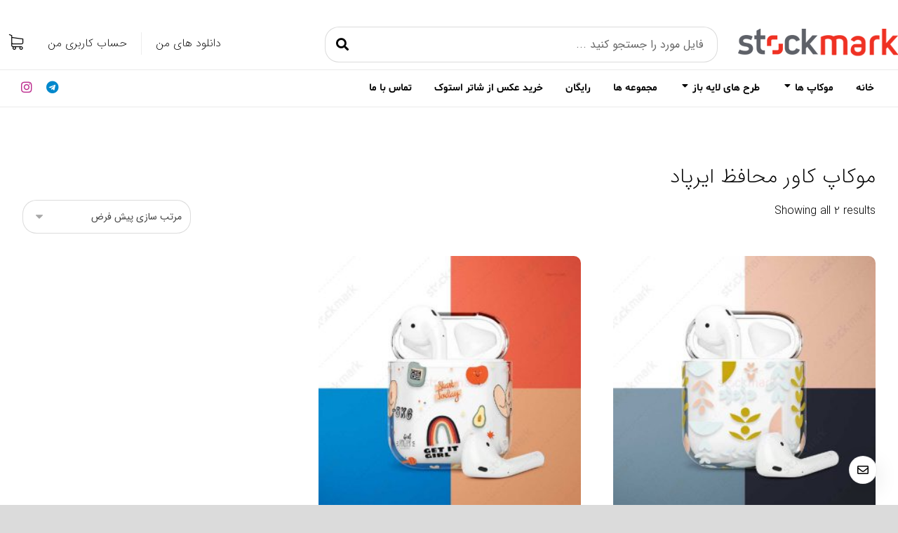

--- FILE ---
content_type: text/html; charset=UTF-8
request_url: https://stockmark.ir/shop/product-tag/%D9%85%D9%88%DA%A9%D8%A7%D9%BE-%DA%A9%D8%A7%D9%88%D8%B1-%D9%85%D8%AD%D8%A7%D9%81%D8%B8-%D8%A7%DB%8C%D8%B1%D9%BE%D8%A7%D8%AF/
body_size: 21863
content:
<!DOCTYPE html><html dir="rtl" lang="fa-IR"><head><meta http-equiv="Content-Type" content="text/html; charset=UTF-8"/><meta name="viewport" content="width=device-width, initial-scale=1.0, minimum-scale=1.0"/><title>موکاپ کاور محافظ ایرپاد &#8211; فروشگاه استوک مارک</title><meta name='robots' content='max-image-preview:large' /><link rel='dns-prefetch' href='//fonts.googleapis.com' /><link rel="alternate" type="application/rss+xml" title="فروشگاه استوک مارک &raquo; خوراک" href="https://stockmark.ir/shop/feed/" /><link rel="alternate" type="application/rss+xml" title="فروشگاه استوک مارک &raquo; خوراک دیدگاه‌ها" href="https://stockmark.ir/shop/comments/feed/" /><link rel="alternate" type="application/rss+xml" title="خوراک فروشگاه استوک مارک &raquo; موکاپ کاور محافظ ایرپاد برچسب" href="https://stockmark.ir/shop/product-tag/%d9%85%d9%88%da%a9%d8%a7%d9%be-%da%a9%d8%a7%d9%88%d8%b1-%d9%85%d8%ad%d8%a7%d9%81%d8%b8-%d8%a7%db%8c%d8%b1%d9%be%d8%a7%d8%af/feed/" />  <script type="text/javascript" data-cfasync="false">var mi_version         = '7.7.0';
	var mi_track_user      = true;
	var mi_no_track_reason = '';
	
	var disableStr = 'ga-disable-UA-157025848-1';

	/* Function to detect opted out users */
	function __gaTrackerIsOptedOut() {
		return document.cookie.indexOf(disableStr + '=true') > -1;
	}

	/* Disable tracking if the opt-out cookie exists. */
	if ( __gaTrackerIsOptedOut() ) {
		window[disableStr] = true;
	}

	/* Opt-out function */
	function __gaTrackerOptout() {
	  document.cookie = disableStr + '=true; expires=Thu, 31 Dec 2099 23:59:59 UTC; path=/';
	  window[disableStr] = true;
	}
	
	if ( mi_track_user ) {
		(function(i,s,o,g,r,a,m){i['GoogleAnalyticsObject']=r;i[r]=i[r]||function(){
			(i[r].q=i[r].q||[]).push(arguments)},i[r].l=1*new Date();a=s.createElement(o),
			m=s.getElementsByTagName(o)[0];a.async=1;a.src=g;m.parentNode.insertBefore(a,m)
		})(window,document,'script','//www.google-analytics.com/analytics.js','__gaTracker');

		__gaTracker('create', 'UA-157025848-1', 'auto');
		__gaTracker('set', 'forceSSL', true);
		__gaTracker('require', 'displayfeatures');
		__gaTracker('send','pageview');
	} else {
		console.log( "" );
		(function() {
			/* https://developers.google.com/analytics/devguides/collection/analyticsjs/ */
			var noopfn = function() {
				return null;
			};
			var noopnullfn = function() {
				return null;
			};
			var Tracker = function() {
				return null;
			};
			var p = Tracker.prototype;
			p.get = noopfn;
			p.set = noopfn;
			p.send = noopfn;
			var __gaTracker = function() {
				var len = arguments.length;
				if ( len === 0 ) {
					return;
				}
				var f = arguments[len-1];
				if ( typeof f !== 'object' || f === null || typeof f.hitCallback !== 'function' ) {
					console.log( 'Not running function __gaTracker(' + arguments[0] + " ....) because you are not being tracked. " + mi_no_track_reason );
					return;
				}
				try {
					f.hitCallback();
				} catch (ex) {

				}
			};
			__gaTracker.create = function() {
				return new Tracker();
			};
			__gaTracker.getByName = noopnullfn;
			__gaTracker.getAll = function() {
				return [];
			};
			__gaTracker.remove = noopfn;
			window['__gaTracker'] = __gaTracker;
					})();
		}</script> <style id='wp-img-auto-sizes-contain-inline-css'>img:is([sizes=auto i],[sizes^="auto," i]){contain-intrinsic-size:3000px 1500px}
/*# sourceURL=wp-img-auto-sizes-contain-inline-css */</style><style id='wp-emoji-styles-inline-css'>img.wp-smiley, img.emoji {
		display: inline !important;
		border: none !important;
		box-shadow: none !important;
		height: 1em !important;
		width: 1em !important;
		margin: 0 0.07em !important;
		vertical-align: -0.1em !important;
		background: none !important;
		padding: 0 !important;
	}
/*# sourceURL=wp-emoji-styles-inline-css */</style><link rel='stylesheet' id='wp-block-library-rtl-css' href='https://stockmark.ir/shop/wp-includes/css/dist/block-library/style-rtl.min.css?ver=6.9' media='all' /><link rel='stylesheet' id='wc-blocks-style-rtl-css' href='https://stockmark.ir/shop/wp-content/cache/autoptimize/autoptimize_single_c812c49d797de159697f02bafc3d9c51.php?ver=wc-10.3.6' media='all' /><style id='global-styles-inline-css'>:root{--wp--preset--aspect-ratio--square: 1;--wp--preset--aspect-ratio--4-3: 4/3;--wp--preset--aspect-ratio--3-4: 3/4;--wp--preset--aspect-ratio--3-2: 3/2;--wp--preset--aspect-ratio--2-3: 2/3;--wp--preset--aspect-ratio--16-9: 16/9;--wp--preset--aspect-ratio--9-16: 9/16;--wp--preset--color--black: #000000;--wp--preset--color--cyan-bluish-gray: #abb8c3;--wp--preset--color--white: #ffffff;--wp--preset--color--pale-pink: #f78da7;--wp--preset--color--vivid-red: #cf2e2e;--wp--preset--color--luminous-vivid-orange: #ff6900;--wp--preset--color--luminous-vivid-amber: #fcb900;--wp--preset--color--light-green-cyan: #7bdcb5;--wp--preset--color--vivid-green-cyan: #00d084;--wp--preset--color--pale-cyan-blue: #8ed1fc;--wp--preset--color--vivid-cyan-blue: #0693e3;--wp--preset--color--vivid-purple: #9b51e0;--wp--preset--gradient--vivid-cyan-blue-to-vivid-purple: linear-gradient(135deg,rgb(6,147,227) 0%,rgb(155,81,224) 100%);--wp--preset--gradient--light-green-cyan-to-vivid-green-cyan: linear-gradient(135deg,rgb(122,220,180) 0%,rgb(0,208,130) 100%);--wp--preset--gradient--luminous-vivid-amber-to-luminous-vivid-orange: linear-gradient(135deg,rgb(252,185,0) 0%,rgb(255,105,0) 100%);--wp--preset--gradient--luminous-vivid-orange-to-vivid-red: linear-gradient(135deg,rgb(255,105,0) 0%,rgb(207,46,46) 100%);--wp--preset--gradient--very-light-gray-to-cyan-bluish-gray: linear-gradient(135deg,rgb(238,238,238) 0%,rgb(169,184,195) 100%);--wp--preset--gradient--cool-to-warm-spectrum: linear-gradient(135deg,rgb(74,234,220) 0%,rgb(151,120,209) 20%,rgb(207,42,186) 40%,rgb(238,44,130) 60%,rgb(251,105,98) 80%,rgb(254,248,76) 100%);--wp--preset--gradient--blush-light-purple: linear-gradient(135deg,rgb(255,206,236) 0%,rgb(152,150,240) 100%);--wp--preset--gradient--blush-bordeaux: linear-gradient(135deg,rgb(254,205,165) 0%,rgb(254,45,45) 50%,rgb(107,0,62) 100%);--wp--preset--gradient--luminous-dusk: linear-gradient(135deg,rgb(255,203,112) 0%,rgb(199,81,192) 50%,rgb(65,88,208) 100%);--wp--preset--gradient--pale-ocean: linear-gradient(135deg,rgb(255,245,203) 0%,rgb(182,227,212) 50%,rgb(51,167,181) 100%);--wp--preset--gradient--electric-grass: linear-gradient(135deg,rgb(202,248,128) 0%,rgb(113,206,126) 100%);--wp--preset--gradient--midnight: linear-gradient(135deg,rgb(2,3,129) 0%,rgb(40,116,252) 100%);--wp--preset--font-size--small: 13px;--wp--preset--font-size--medium: 20px;--wp--preset--font-size--large: 36px;--wp--preset--font-size--x-large: 42px;--wp--preset--spacing--20: 0.44rem;--wp--preset--spacing--30: 0.67rem;--wp--preset--spacing--40: 1rem;--wp--preset--spacing--50: 1.5rem;--wp--preset--spacing--60: 2.25rem;--wp--preset--spacing--70: 3.38rem;--wp--preset--spacing--80: 5.06rem;--wp--preset--shadow--natural: 6px 6px 9px rgba(0, 0, 0, 0.2);--wp--preset--shadow--deep: 12px 12px 50px rgba(0, 0, 0, 0.4);--wp--preset--shadow--sharp: 6px 6px 0px rgba(0, 0, 0, 0.2);--wp--preset--shadow--outlined: 6px 6px 0px -3px rgb(255, 255, 255), 6px 6px rgb(0, 0, 0);--wp--preset--shadow--crisp: 6px 6px 0px rgb(0, 0, 0);}:where(.is-layout-flex){gap: 0.5em;}:where(.is-layout-grid){gap: 0.5em;}body .is-layout-flex{display: flex;}.is-layout-flex{flex-wrap: wrap;align-items: center;}.is-layout-flex > :is(*, div){margin: 0;}body .is-layout-grid{display: grid;}.is-layout-grid > :is(*, div){margin: 0;}:where(.wp-block-columns.is-layout-flex){gap: 2em;}:where(.wp-block-columns.is-layout-grid){gap: 2em;}:where(.wp-block-post-template.is-layout-flex){gap: 1.25em;}:where(.wp-block-post-template.is-layout-grid){gap: 1.25em;}.has-black-color{color: var(--wp--preset--color--black) !important;}.has-cyan-bluish-gray-color{color: var(--wp--preset--color--cyan-bluish-gray) !important;}.has-white-color{color: var(--wp--preset--color--white) !important;}.has-pale-pink-color{color: var(--wp--preset--color--pale-pink) !important;}.has-vivid-red-color{color: var(--wp--preset--color--vivid-red) !important;}.has-luminous-vivid-orange-color{color: var(--wp--preset--color--luminous-vivid-orange) !important;}.has-luminous-vivid-amber-color{color: var(--wp--preset--color--luminous-vivid-amber) !important;}.has-light-green-cyan-color{color: var(--wp--preset--color--light-green-cyan) !important;}.has-vivid-green-cyan-color{color: var(--wp--preset--color--vivid-green-cyan) !important;}.has-pale-cyan-blue-color{color: var(--wp--preset--color--pale-cyan-blue) !important;}.has-vivid-cyan-blue-color{color: var(--wp--preset--color--vivid-cyan-blue) !important;}.has-vivid-purple-color{color: var(--wp--preset--color--vivid-purple) !important;}.has-black-background-color{background-color: var(--wp--preset--color--black) !important;}.has-cyan-bluish-gray-background-color{background-color: var(--wp--preset--color--cyan-bluish-gray) !important;}.has-white-background-color{background-color: var(--wp--preset--color--white) !important;}.has-pale-pink-background-color{background-color: var(--wp--preset--color--pale-pink) !important;}.has-vivid-red-background-color{background-color: var(--wp--preset--color--vivid-red) !important;}.has-luminous-vivid-orange-background-color{background-color: var(--wp--preset--color--luminous-vivid-orange) !important;}.has-luminous-vivid-amber-background-color{background-color: var(--wp--preset--color--luminous-vivid-amber) !important;}.has-light-green-cyan-background-color{background-color: var(--wp--preset--color--light-green-cyan) !important;}.has-vivid-green-cyan-background-color{background-color: var(--wp--preset--color--vivid-green-cyan) !important;}.has-pale-cyan-blue-background-color{background-color: var(--wp--preset--color--pale-cyan-blue) !important;}.has-vivid-cyan-blue-background-color{background-color: var(--wp--preset--color--vivid-cyan-blue) !important;}.has-vivid-purple-background-color{background-color: var(--wp--preset--color--vivid-purple) !important;}.has-black-border-color{border-color: var(--wp--preset--color--black) !important;}.has-cyan-bluish-gray-border-color{border-color: var(--wp--preset--color--cyan-bluish-gray) !important;}.has-white-border-color{border-color: var(--wp--preset--color--white) !important;}.has-pale-pink-border-color{border-color: var(--wp--preset--color--pale-pink) !important;}.has-vivid-red-border-color{border-color: var(--wp--preset--color--vivid-red) !important;}.has-luminous-vivid-orange-border-color{border-color: var(--wp--preset--color--luminous-vivid-orange) !important;}.has-luminous-vivid-amber-border-color{border-color: var(--wp--preset--color--luminous-vivid-amber) !important;}.has-light-green-cyan-border-color{border-color: var(--wp--preset--color--light-green-cyan) !important;}.has-vivid-green-cyan-border-color{border-color: var(--wp--preset--color--vivid-green-cyan) !important;}.has-pale-cyan-blue-border-color{border-color: var(--wp--preset--color--pale-cyan-blue) !important;}.has-vivid-cyan-blue-border-color{border-color: var(--wp--preset--color--vivid-cyan-blue) !important;}.has-vivid-purple-border-color{border-color: var(--wp--preset--color--vivid-purple) !important;}.has-vivid-cyan-blue-to-vivid-purple-gradient-background{background: var(--wp--preset--gradient--vivid-cyan-blue-to-vivid-purple) !important;}.has-light-green-cyan-to-vivid-green-cyan-gradient-background{background: var(--wp--preset--gradient--light-green-cyan-to-vivid-green-cyan) !important;}.has-luminous-vivid-amber-to-luminous-vivid-orange-gradient-background{background: var(--wp--preset--gradient--luminous-vivid-amber-to-luminous-vivid-orange) !important;}.has-luminous-vivid-orange-to-vivid-red-gradient-background{background: var(--wp--preset--gradient--luminous-vivid-orange-to-vivid-red) !important;}.has-very-light-gray-to-cyan-bluish-gray-gradient-background{background: var(--wp--preset--gradient--very-light-gray-to-cyan-bluish-gray) !important;}.has-cool-to-warm-spectrum-gradient-background{background: var(--wp--preset--gradient--cool-to-warm-spectrum) !important;}.has-blush-light-purple-gradient-background{background: var(--wp--preset--gradient--blush-light-purple) !important;}.has-blush-bordeaux-gradient-background{background: var(--wp--preset--gradient--blush-bordeaux) !important;}.has-luminous-dusk-gradient-background{background: var(--wp--preset--gradient--luminous-dusk) !important;}.has-pale-ocean-gradient-background{background: var(--wp--preset--gradient--pale-ocean) !important;}.has-electric-grass-gradient-background{background: var(--wp--preset--gradient--electric-grass) !important;}.has-midnight-gradient-background{background: var(--wp--preset--gradient--midnight) !important;}.has-small-font-size{font-size: var(--wp--preset--font-size--small) !important;}.has-medium-font-size{font-size: var(--wp--preset--font-size--medium) !important;}.has-large-font-size{font-size: var(--wp--preset--font-size--large) !important;}.has-x-large-font-size{font-size: var(--wp--preset--font-size--x-large) !important;}
/*# sourceURL=global-styles-inline-css */</style><style id='classic-theme-styles-inline-css'>/*! This file is auto-generated */
.wp-block-button__link{color:#fff;background-color:#32373c;border-radius:9999px;box-shadow:none;text-decoration:none;padding:calc(.667em + 2px) calc(1.333em + 2px);font-size:1.125em}.wp-block-file__button{background:#32373c;color:#fff;text-decoration:none}
/*# sourceURL=/wp-includes/css/classic-themes.min.css */</style><link rel='stylesheet' id='codevz-blocks-css' href='https://stockmark.ir/shop/wp-content/cache/autoptimize/autoptimize_single_ebf280a35717f764768c4c54c90dea0c.php?ver=6.9' media='all' /><link rel='stylesheet' id='vc_font_awesome_5_shims-css' href='https://stockmark.ir/shop/wp-content/plugins/js_composer/assets/lib/bower/font-awesome/css/v4-shims.min.css?ver=7.4' media='all' /><link rel='stylesheet' id='vc_font_awesome_5-css' href='https://stockmark.ir/shop/wp-content/plugins/js_composer/assets/lib/bower/font-awesome/css/all.min.css?ver=7.4' media='all' /><link rel='stylesheet' id='cz-icons-pack-css' href='https://stockmark.ir/shop/wp-content/cache/autoptimize/autoptimize_single_5969e9a53d7a55227bbd9aee063d6342.php?ver=4.4.7' media='all' /><link rel='stylesheet' id='rtl-xtra-front-css' href='https://stockmark.ir/shop/wp-content/cache/autoptimize/autoptimize_single_f06abcde0305eaa7d8a2238527be9363.php?ver=6.9' media='all' /><link rel='stylesheet' id='js_composer_front-css' href='https://stockmark.ir/shop/wp-content/plugins/js_composer/assets/css/js_composer.min.css?ver=7.4' media='all' /><link rel='stylesheet' id='rtl-js_composer_front-css' href='https://stockmark.ir/shop/wp-content/plugins/codevz-plus/rtl-xtra/css/xtra_js_composer.min.css?ver=6.9' media='all' /><link rel='stylesheet' id='contact-form-7-css' href='https://stockmark.ir/shop/wp-content/cache/autoptimize/autoptimize_single_64ac31699f5326cb3c76122498b76f66.php?ver=6.1.4' media='all' /><link rel='stylesheet' id='contact-form-7-rtl-css' href='https://stockmark.ir/shop/wp-content/cache/autoptimize/autoptimize_single_3ae045c00f92fc31d3585fe7f975412d.php?ver=6.1.4' media='all' /><link rel='stylesheet' id='kk-star-ratings-css' href='https://stockmark.ir/shop/wp-content/plugins/kk-star-ratings/src/core/public/css/kk-star-ratings.min.css?ver=5.4.10.3' media='all' /><link rel='stylesheet' id='woocommerce-layout-rtl-css' href='https://stockmark.ir/shop/wp-content/cache/autoptimize/autoptimize_single_56c7c95fec978121f6019750eebd54ae.php?ver=10.3.6' media='all' /><link rel='stylesheet' id='woocommerce-smallscreen-rtl-css' href='https://stockmark.ir/shop/wp-content/cache/autoptimize/autoptimize_single_b0028919360d771e8025e79cbff6c4e2.php?ver=10.3.6' media='only screen and (max-width: 768px)' /><link rel='stylesheet' id='woocommerce-general-rtl-css' href='https://stockmark.ir/shop/wp-content/cache/autoptimize/autoptimize_single_267a2eebafa034a53ee9073aad75cc3e.php?ver=10.3.6' media='all' /><style id='woocommerce-inline-inline-css'>.woocommerce form .form-row .required { visibility: visible; }
/*# sourceURL=woocommerce-inline-inline-css */</style><link rel='stylesheet' id='brands-styles-css' href='https://stockmark.ir/shop/wp-content/cache/autoptimize/autoptimize_single_48d56016b20f151be4f24ba6d0eb1be4.php?ver=10.3.6' media='all' /><link rel='stylesheet' id='codevz-style-css' href='https://stockmark.ir/shop/wp-content/themes/xtra/style.css?ver=6.9' media='all' /><link rel='stylesheet' id='codevz-child-style-css' href='https://stockmark.ir/shop/wp-content/cache/autoptimize/autoptimize_single_83c8c2dbe400eef3de2a6c00aff510a2.php?ver=6.9' media='all' /><link rel='stylesheet' id='codevz-css' href='https://stockmark.ir/shop/wp-content/cache/autoptimize/autoptimize_single_d7e74a28ad916e7ad259659d02e6e1c9.php?ver=5.0' media='all' /><link rel='stylesheet' id='codevz-laptop-css' href='https://stockmark.ir/shop/wp-content/cache/autoptimize/autoptimize_single_e1bd49c183ea74cfcd09ddb78d9886ed.php?ver=5.0' media='screen and (max-width: 1024px)' /><link rel='stylesheet' id='codevz-tablet-css' href='https://stockmark.ir/shop/wp-content/cache/autoptimize/autoptimize_single_a927e8d246c2d50f5f6b84311157d7fd.php?ver=5.0' media='screen and (max-width: 768px)' /><link rel='stylesheet' id='codevz-mobile-css' href='https://stockmark.ir/shop/wp-content/cache/autoptimize/autoptimize_single_eaeb1ef06a9993644f35d908591de7c4.php?ver=5.0' media='screen and (max-width: 480px)' /><link rel='stylesheet' id='codevz-rtl-css' href='https://stockmark.ir/shop/wp-content/cache/autoptimize/autoptimize_single_e36bfeae57629f100dd3acb3d2364077.php?ver=5.0' media='all' /><link rel='stylesheet' id='google-font-iransans-css' href='https://fonts.googleapis.com/css?family=IRANSans%3A300%2C400%2C700&#038;ver=6.9' media='all' /><link rel='stylesheet' id='google-font-shabnam-css' href='https://fonts.googleapis.com/css?family=Shabnam%3A300%2C400%2C700&#038;ver=6.9' media='all' /><link rel='stylesheet' id='codevz-woocommerce-css' href='https://stockmark.ir/shop/wp-content/cache/autoptimize/autoptimize_single_a4bcc630546e2ef56b6c5d8a3b15dcb6.php?ver=5.0' media='all' /><link rel='stylesheet' id='codevz-woocommerce-rtl-css' href='https://stockmark.ir/shop/wp-content/cache/autoptimize/autoptimize_single_9ca6c729bd68ca68c278902300ad6efa.php?ver=5.0' media='all' /><link rel='stylesheet' id='xtra-woocommerce-css' href='https://stockmark.ir/shop/wp-content/cache/autoptimize/autoptimize_single_1b68ca8a93088a4ff68474e9708dddb5.php?ver=4.4.7' media='all' /><link rel='stylesheet' id='xtra-woocommerce-rtl-css' href='https://stockmark.ir/shop/wp-content/cache/autoptimize/autoptimize_single_a0fa1c2f8a431783dc83c59951a93b94.php?ver=4.4.7' media='all' /><link rel='stylesheet' id='codevz-share-css' href='https://stockmark.ir/shop/wp-content/cache/autoptimize/autoptimize_single_caac63c6f116d331d03812e78dd6c3e9.php?ver=4.4.7' media='all' /><link rel='stylesheet' id='codevz-plugin-css' href='https://stockmark.ir/shop/wp-content/cache/autoptimize/autoptimize_single_e6e32f9e8fe9b19f310627f15a33d5fd.php?ver=4.4.7' media='all' /><link rel='stylesheet' id='codevz-plugin-tablet-css' href='https://stockmark.ir/shop/wp-content/cache/autoptimize/autoptimize_single_f031b778c7e15f26419d6fe40cdb274e.php?ver=4.4.7' media='screen and (max-width: 768px)' /><link rel='stylesheet' id='codevz-plugin-mobile-css' href='https://stockmark.ir/shop/wp-content/cache/autoptimize/autoptimize_single_5c771be5c6b4ebff8bfd35c17b312095.php?ver=4.4.7' media='screen and (max-width: 480px)' /><link rel='stylesheet' id='xtra-elementor-front-css' href='https://stockmark.ir/shop/wp-content/cache/autoptimize/autoptimize_single_ee846e141a01e5caaca70aa69ac49f82.php?ver=4.4.7' media='all' /> <script defer id="monsterinsights-frontend-script-js-extra" src="[data-uri]"></script> <script defer src="https://stockmark.ir/shop/wp-content/plugins/google-analytics-premium/assets/js/frontend.min.js?ver=7.7.0" id="monsterinsights-frontend-script-js"></script> <script src="https://stockmark.ir/shop/wp-includes/js/jquery/jquery.min.js?ver=3.7.1" id="jquery-core-js"></script> <script defer src="https://stockmark.ir/shop/wp-includes/js/jquery/jquery-migrate.min.js?ver=3.4.1" id="jquery-migrate-js"></script> <script defer src="https://stockmark.ir/shop/wp-content/plugins/woocommerce/assets/js/jquery-blockui/jquery.blockUI.min.js?ver=2.7.0-wc.10.3.6" id="wc-jquery-blockui-js" data-wp-strategy="defer"></script> <script defer id="wc-add-to-cart-js-extra" src="[data-uri]"></script> <script defer src="https://stockmark.ir/shop/wp-content/plugins/woocommerce/assets/js/frontend/add-to-cart.min.js?ver=10.3.6" id="wc-add-to-cart-js" data-wp-strategy="defer"></script> <script src="https://stockmark.ir/shop/wp-content/plugins/woocommerce/assets/js/js-cookie/js.cookie.min.js?ver=2.1.4-wc.10.3.6" id="wc-js-cookie-js" defer data-wp-strategy="defer"></script> <script defer id="woocommerce-js-extra" src="[data-uri]"></script> <script src="https://stockmark.ir/shop/wp-content/plugins/woocommerce/assets/js/frontend/woocommerce.min.js?ver=10.3.6" id="woocommerce-js" defer data-wp-strategy="defer"></script> <script defer src="https://stockmark.ir/shop/wp-content/cache/autoptimize/autoptimize_single_787fe4f547a6cb7f4ce4934641085910.php?ver=7.4" id="vc_woocommerce-add-to-cart-js-js"></script> <script defer src="data:text/javascript;base64,"></script><link rel="https://api.w.org/" href="https://stockmark.ir/shop/wp-json/" /><link rel="alternate" title="JSON" type="application/json" href="https://stockmark.ir/shop/wp-json/wp/v2/product_tag/375" /><link rel="EditURI" type="application/rsd+xml" title="RSD" href="https://stockmark.ir/shop/xmlrpc.php?rsd" /><meta name="generator" content="WordPress 6.9" /><meta name="generator" content="WooCommerce 10.3.6" /><meta name="format-detection" content="telephone=no"><meta property="og:title" content="فروشگاه استوک مارک" /><meta property="og:url" content="https://stockmark.ir/shop/product-tag/%D9%85%D9%88%DA%A9%D8%A7%D9%BE-%DA%A9%D8%A7%D9%88%D8%B1-%D9%85%D8%AD%D8%A7%D9%81%D8%B8-%D8%A7%DB%8C%D8%B1%D9%BE%D8%A7%D8%AF" /><meta name="description" content="خرید انواع موکاپ های بسته بندی ، دکوراسیون داخلی ، کاراکتر های سه بعدی و طرح های لایه باز"><meta name="keywords" content="موکاپ,دکوراسیون,بسته بندی,موبایل,طرح لایه باز,کارکتر,خرید,دانلود"><meta property="og:description" content="خرید انواع موکاپ های بسته بندی ، دکوراسیون داخلی ، کاراکتر های سه بعدی و طرح های لایه باز" /><meta property="og:type" content="website" />  <script defer src="https://www.googletagmanager.com/gtag/js?id=UA-157025848-1"></script> <script defer src="[data-uri]"></script> <noscript><style>.woocommerce-product-gallery{ opacity: 1 !important; }</style></noscript><meta name="generator" content="Powered by WPBakery Page Builder - drag and drop page builder for WordPress."/><meta name="generator" content="Powered by Slider Revolution 6.5.14 - responsive, Mobile-Friendly Slider Plugin for WordPress with comfortable drag and drop interface." /><link rel="icon" href="https://stockmark.ir/shop/wp-content/uploads/2019/12/logo-footer.png" sizes="32x32" /><link rel="icon" href="https://stockmark.ir/shop/wp-content/uploads/2019/12/logo-footer.png" sizes="192x192" /><link rel="apple-touch-icon" href="https://stockmark.ir/shop/wp-content/uploads/2019/12/logo-footer.png" /><meta name="msapplication-TileImage" content="https://stockmark.ir/shop/wp-content/uploads/2019/12/logo-footer.png" /><style id="codevz-inline-css" data-noptimize>.xtra-cookie a.xtra-cookie-button,article .cz_post_icon{background-color:#000001}.codevz-plus-woo-countdown .woocommerce-message,.codevz-plus-woo-countdown .woocommerce-message::before{color:#000001}.products .product .cz_countdown,.codevz-plus-free-shipping-bar > div > div{background-color:#000001}.woocommerce div.product form.cart .variations .codevz-variations-thumbnail label{border-radius:10px}.admin-bar .cz_fixed_top_border{top:32px}.admin-bar i.offcanvas-close {top: 32px}.admin-bar .offcanvas_area, .admin-bar .hidden_top_bar{margin-top: 32px}.admin-bar .header_5,.admin-bar .onSticky{top: 32px}@media screen and (max-width:768px) {.admin-bar .header_5,.admin-bar .onSticky,.admin-bar .cz_fixed_top_border,.admin-bar i.offcanvas-close {top: 46px}.admin-bar .onSticky {top: 0}.admin-bar .offcanvas_area,.admin-bar .offcanvas_area,.admin-bar .hidden_top_bar{margin-top:46px;height:calc(100% - 46px);}}

/* Theme color */a:hover, .sf-menu > .cz.current_menu > a, .sf-menu > .cz .cz.current_menu > a,.sf-menu > .current-menu-parent > a,.comment-text .star-rating span,.xtra-404 span {color: #000001} 
form button, .button, #edd-purchase-button, .edd-submit, .edd-submit.button.blue, .edd-submit.button.blue:hover, .edd-submit.button.blue:focus, [type=submit].edd-submit, .sf-menu > .cz > a:before,.sf-menu > .cz > a:before,
.post-password-form input[type="submit"], .wpcf7-submit, .submit_user, 
#commentform #submit, .commentlist li.bypostauthor > .comment-body:after,.commentlist li.comment-author-admin > .comment-body:after, 
 .pagination .current, .pagination > b, .pagination a:hover, .page-numbers .current, .page-numbers a:hover, .pagination .next:hover, 
.pagination .prev:hover, input[type=submit], .sticky:before, .commentlist li.comment-author-admin .fn,
input[type=submit],input[type=button],.cz_header_button,.cz_default_portfolio a,
.cz_readmore, .more-link, a.cz_btn, div.cz_btn ,.woocommerce input.button.alt.woocommerce #respond input#submit, .woocommerce a.button, .woocommerce button.button, .woocommerce input.button,.woocommerce .woocommerce-error .button,.woocommerce .woocommerce-info .button, .woocommerce .woocommerce-message .button, .woocommerce-page .woocommerce-error .button, .woocommerce-page .woocommerce-info .button, .woocommerce-page .woocommerce-message .button,#add_payment_method table.cart input, .woocommerce-cart table.cart input:not(.input-text), .woocommerce-checkout table.cart input,.woocommerce input.button:disabled, .woocommerce input.button:disabled[disabled],#add_payment_method table.cart input, #add_payment_method .wc-proceed-to-checkout a.checkout-button, .woocommerce-cart .wc-proceed-to-checkout a.checkout-button, .woocommerce-checkout .wc-proceed-to-checkout a.checkout-button,.woocommerce #payment #place_order, .woocommerce-page #payment #place_order,.woocommerce input.button.alt,.woocommerce #respond input#submit.alt:hover, .woocommerce button.button.alt:hover, .woocommerce input.button.alt:hover, .woocommerce-MyAccount-navigation a:hover, .woocommerce-MyAccount-navigation .is-active a,.woocommerce #respond input#submit.alt:hover, .woocommerce a.button.alt:hover, .woocommerce nav.woocommerce-pagination ul li a:focus, .woocommerce nav.woocommerce-pagination ul li a:hover, .woocommerce nav.woocommerce-pagination ul li span.current, .widget_product_search #searchsubmit,.woocommerce .widget_price_filter .ui-slider .ui-slider-range, .woocommerce .widget_price_filter .ui-slider .ui-slider-handle, .woocommerce #respond input#submit, .woocommerce a.button, .woocommerce button.button, .woocommerce input.button, .woocommerce div.product form.cart .button, .xtra-product-icons,.woocommerce button.button.alt {background-color: #000001}
.cs_load_more_doing, div.wpcf7 .wpcf7-form .ajax-loader {border-right-color: #000001}
input:focus,textarea:focus,select:focus {border-color: #000001 !important}
::selection {background-color: #000001;color: #fff}
::-moz-selection {background-color: #000001;color: #fff}

/* Custom */.rtl .woocommerce .col2-set .col-1, .rtl .woocommerce-page .col2-set .col-1 {
    float: right;
}

/* Dynamic  */.pageloader{background-color:rgba(0,0,0,0.43)}html,body{background-color:#dbdbdb}#layout{background-color:#ffffff;margin-top:30px;margin-bottom:30px;border-style:solid;border-radius:20px;box-shadow:1px 10px 32px rgba(0,0,0,0.09)}form button,.comment-form button,a.cz_btn,div.cz_btn,a.cz_btn_half_to_fill:before,a.cz_btn_half_to_fill_v:before,a.cz_btn_half_to_fill:after,a.cz_btn_half_to_fill_v:after,a.cz_btn_unroll_v:before, a.cz_btn_unroll_h:before,a.cz_btn_fill_up:before,a.cz_btn_fill_down:before,a.cz_btn_fill_left:before,a.cz_btn_fill_right:before,.wpcf7-submit,input[type=submit],input[type=button],.button,.cz_header_button,.woocommerce a.button,.woocommerce input.button,.woocommerce #respond input#submit.alt,.woocommerce a.button.alt,.woocommerce button.button.alt,.woocommerce input.button.alt,.woocommerce #respond input#submit, .woocommerce a.button, .woocommerce button.button, .woocommerce input.button, #edd-purchase-button, .edd-submit, [type=submit].edd-submit, .edd-submit.button.blue,.woocommerce #payment #place_order, .woocommerce-page #payment #place_order,.woocommerce button.button:disabled, .woocommerce button.button:disabled[disabled], .woocommerce a.button.wc-forward{background-color:#0c0c0c}.widget{background-color:rgba(255,255,255,0);padding-bottom:20px;margin-bottom:0px}.widget > h4{font-size:18px;padding-top:0px;padding-right:30px;padding-bottom:0px;margin-right:-30px;margin-bottom:30px;border-style:solid;border-right-width:3px;border-bottom-width:0px;border-color:#000001}input,textarea,select,.qty,.woocommerce-input-wrapper .select2-selection--single{border-style:solid;border-radius:20px}input:focus,textarea:focus,select:focus{border-style:solid !important}.elms_row .cz_social a, .fixed_side .cz_social a, #xtra-social-popup [class*="xtra-social-type-"] a{color:#232323;font-size:18px;border-style:solid;border-radius:50px}.elms_row .cz_social a:hover, .fixed_side .cz_social a:hover, #xtra-social-popup [class*="xtra-social-type-"] a:hover{color:#ffffff}.header_1{border-style:solid;border-width:0 0 1px;border-color:#eaeaea}#menu_header_1 > .cz > a{font-size:16px;padding: 6px  6px}#menu_header_1 > .cz > a:hover,#menu_header_1 > .cz:hover > a,#menu_header_1 > .cz.current_menu > a,#menu_header_1 > .current-menu-parent > a{color:#ffffff}#menu_header_1 > .cz > a:before{border-style:solid;border-width:0px;border-radius:4px}.header_2{background-color:#ffffff;border-style:solid;border-width:0 0 1px;border-color:#eaeaea}#menu_header_2 > .cz > a{font-weight:900;text-transform:uppercase;padding:12px 0px;margin-right:32px;margin-left:0px}#menu_header_2 > .cz > a:hover,#menu_header_2 > .cz:hover > a,#menu_header_2 > .cz.current_menu > a,#menu_header_2 > .current-menu-parent > a{color:#000001}#menu_header_2 > .cz > a:before{height:1px;border-style:solid;border-width:0px;border-radius:4px;bottom:100%}#menu_header_2 .cz .sub-menu:not(.cz_megamenu_inner_ul),#menu_header_2 .cz_megamenu_inner_ul .cz_megamenu_inner_ul{background-color:#ffffff;margin:1px 12px;border-style:none;border-radius:0 0 10px 10px;box-shadow:1px 10px 32px rgba(0,0,0,0.14)}#menu_header_2 .cz .cz a{font-size:16px;color:#232323}#menu_header_2 .cz .cz a:hover,#menu_header_2 .cz .cz:hover > a,#menu_header_2 .cz .cz.current_menu > a,#menu_header_2 .cz .current_menu > .current_menu{color:#000001}.header_4{border-style:solid;border-width:0 0 1px;border-color:#f4f4f4}.page_title,.header_onthe_cover .page_title{padding-top:15px;padding-bottom:5px;border-style:solid;border-bottom-width:1px;border-color:#eaeaea}.page_title .section_title{font-size:22px}[class*="cz_tooltip_"] [data-title]:after{font-family:'IRANSans'}body, body.rtl, .rtl form{font-family:'IRANSans';font-weight:200}body h1{font-family:'IRANSans';font-weight:100}body h2{font-family:'IRANSans';font-weight:200}body h3{font-family:'IRANSans';font-weight:100}body h4{font-family:'IRANSans';font-weight:200;line-height:0}body h5{font-family:'IRANSans';font-weight:100}body h6{font-family:'IRANSans';font-weight:200}p{font-family:'IRANSans';font-weight:200}a{font-weight:100}.footer_1{border-style:solid;border-width:1px 0 0 0;border-color:#eaeaea}#menu_footer_1 > .cz > a{font-weight:800;color:#0a0a0a;margin-right:30px;margin-left:30px}#menu_footer_1 > .cz > a:before{display:none}.cz_middle_footer{border-style:solid;border-width:1px 0 0 0;border-color:rgb(234, 234, 234)}.footer_widget{padding:10px 10px 10px 10px}.cz_middle_footer a{line-height: 2}.cz_middle_footer a:hover{color:#c6c6c6}.footer_2{border-style:solid;border-width:1px 0 0 0;border-color:#eaeaea}i.backtotop{font-size:16px;box-shadow:1px 10px 32px rgba(0,0,0,0.1) ;border-style:solid;border-radius:50px}i.fixed_contact{font-size:16px;box-shadow:1px 10px 32px rgba(0,0,0,0.11) ;border-style:solid;border-radius:50px}div.fixed_contact{padding:30px;border-radius:20px}.footer_widget > h4{font-size:18px;padding-bottom:16px;border-style:solid;border-width:0 0 1px}.woocommerce ul.products li.product .woocommerce-loop-category__title, .woocommerce ul.products li.product .woocommerce-loop-product__title, .woocommerce ul.products li.product h3,.woocommerce.woo-template-2 ul.products li.product .woocommerce-loop-category__title, .woocommerce.woo-template-2 ul.products li.product .woocommerce-loop-product__title, .woocommerce.woo-template-2 ul.products li.product h3{font-size:14px;font-family:'Shabnam';text-align:center;margin-top:9px;float:right}.woocommerce ul.products li.product .button.add_to_cart_button, .woocommerce ul.products li.product .button[class*="product_type_"]{font-size:15px;color:#fa5555;font-family:'IRANSans';font-weight:100;background-color:#ed4a4a;float:right;bottom:0px;left:0px}.woocommerce ul.products li.product .price{color:rgba(0,0,0,0.01);background-color:rgba(139,195,74,0.01);top:60%;right:22%}.page_content img, a.cz_post_image img, footer img, .cz_image_in, .wp-block-gallery figcaption, .cz_grid .cz_grid_link{border-style:solid;border-radius:10px}.tagcloud a, .cz_post_cat a{border-style:solid;border-radius:10px}.tagcloud a:hover, .cz_post_cat a:hover{color:#ffffff;background-color:#000001}#menu_header_2 .sub-menu .sub-menu:not(.cz_megamenu_inner_ul){margin:   11px}.cz-cpt-post .cz_readmore, .cz-cpt-post .more-link{color:#000001;background-color:rgba(0,0,1,0.05);padding-right:15px;padding-left:24px;border-radius:50px}.cz-cpt-post .cz_readmore:hover, .cz-cpt-post .more-link:hover{color:#ffffff;background-color:#000001}.cz-cpt-post .cz_readmore i, .cz-cpt-post .more-link i{color:#000001}h1,h2,h3,h4,h5,h6{font-family:'IRANSans';font-weight:100}.sidebar_inner{background-color:rgba(10,0,0,0.03);border-radius:10px}.cz-cpt-post .cz_default_loop .cz_post_title h3{font-size:22px;font-weight:700;padding-right:30px;margin-bottom:24px;border-style:solid;border-right-width:4px;border-color:#000001}.cz-cpt-post .cz_default_loop .cz_post_meta{margin-bottom:20px;margin-left:30px}.cz-cpt-post .cz_default_loop > div{margin-bottom:50px;border-style:solid;border-right-width:1px;border-bottom-width:0px;border-color:rgba(0,0,0,0.1)}.cz-cpt-post .cz_post_image, .cz-cpt-post .cz_post_svg{line-height:0.45;background-color:#000001;padding-top:0px;padding-left:0px;border-radius:10px;box-shadow:8px 8px 1px rgba(10,0,0,0.06)}.cz-cpt-post .cz_default_loop .cz_post_excerpt{margin-right:30px}[class*="cz_tooltip_"] [data-title]:after{color:#ffffff;background-color:#000001;padding-right:18px;padding-left:18px;border-radius:40px}#menu_header_2 .cz_parent_megamenu > [class^="cz_megamenu_"] > .cz, .cz_parent_megamenu > [class*=" cz_megamenu_"] > .cz{padding:0px 10px 10px}.sf-menu, .sf-menu > .cz > a{font-family:'Shabnam';font-weight:100}.cz-cpt-post article:hover .cz_post_image,.cz-cpt-post article:hover .cz_post_svg{border-radius:10px}.cz-cpt-post .cz_default_loop .cz_post_author_avatar img{margin-right:30px}.woocommerce ul.products li.product:hover .price{color:#ffffff;background-color:#6d6d6d;top:60%;right:22%}div.xtra-share{border-radius:100px}div.xtra-share a{font-size:25px;opacity:1}div.xtra-share a:hover{opacity:1}

/* Responsive */@media screen and (max-width:1240px){#layout{width:100%!important}#layout.layout_1,#layout.layout_2{width:95%!important}.row{width:90% !important;padding:0}blockquote{padding:20px}footer .elms_center,footer .have_center .elms_left, footer .have_center .elms_center, footer .have_center .elms_right{float:none;display:block;text-align:center;margin:0 auto;flex:unset}}@media screen and (max-width:768px){}@media screen and (max-width:480px){}</style><style id="wp-custom-css">.logo_is_img > a {
    margin-top: 6%;
}</style><noscript><style>.wpb_animate_when_almost_visible { opacity: 1; }</style></noscript><link rel='stylesheet' id='rs-plugin-settings-css' href='https://stockmark.ir/shop/wp-content/cache/autoptimize/autoptimize_single_11188e3c0006d83216e161ae1d59c86e.php?ver=6.5.14' media='all' /><style id='rs-plugin-settings-inline-css'>#rs-demo-id {}
/*# sourceURL=rs-plugin-settings-inline-css */</style></head><body id="intro" class="rtl archive tax-product_tag term-375 wp-embed-responsive wp-theme-xtra wp-child-theme-xtra-child theme-xtra cz-cpt-product xtra-woo-two-col-mobile cz_sticky  xtra-5.0 codevz-plus-4.4.7 clr cz-page-2816 woocommerce woocommerce-page woocommerce-no-js wpb-js-composer js-comp-ver-7.4 vc_responsive"  data-ajax="https://stockmark.ir/shop/wp-admin/admin-ajax.php"><div id="layout" class="clr layout_"><div class="inner_layout"><div class="cz_overlay" aria-hidden="true"></div><header id="site_header" class="page_header clr cz_sticky_h2"><div class="header_1 cz_menu_fx_fade_in"><div class="row elms_row"><div class="clr"><div class="elms_left header_1_left"><div class="cz_elm logo_header_1_left_0 inner_logo_header_1_left_0" style="margin-top:20px;margin-right:-10px;margin-bottom:10px;"><div class="logo_is_img logo"><a href="https://stockmark.ir/shop/" title="خرید انواع موکاپ، کاراکتر و سایر ملزومات گرافیکی"><img loading="lazy" src="https://stockmark.ir/shop/wp-content/uploads/2019/12/stockmark-logo.png" alt="فروشگاه استوک مارک" width="247" height="52" style="width: 247px"></a></div></div><div class="cz_elm search_header_1_left_1 inner_search_header_1_left_1" style="margin-top:38px;margin-bottom:10px;margin-left:20px;"><div class="search_with_icon search_style_form"><i class="fa czico-198-cancel cz_close_popup xtra-close-icon hide" aria-label="Close"></i><div class="outer_search" style="margin-right:20px;margin-left:0px;"><div class="search" style="width: 560px"><form method="get" action="https://stockmark.ir/shop/" autocomplete="off"> <input name="no_thumbnail" type="hidden" value="1" /><input name="search_count" type="hidden" value="4" /> <label id="searchLabel708" class="hidden" for="codevzSearch708">فایل مورد را جستجو کنید ...</label> <input id="codevzSearch708" class="ajax_search_input" aria-labelledby="searchLabel708" name="s" type="text" placeholder="فایل مورد را جستجو کنید ..." style="padding-right:20px;padding-left:20px;" required> <button type="submit" aria-label="جستجو"><i class="fa fa-search" data-xtra-icon="fa fa-search" style="margin-right:5px;" aria-hidden="true"></i></button></form><div class="ajax_search_results" style="margin-top:10px;border-radius:15px;" aria-hidden="true"></div></div></div></div></div></div><div class="elms_right header_1_right"><div class="cz_elm shop_cart_header_1_right_2 inner_shop_cart_header_1_right_0" style="margin-top:36px;margin-right:0px;"><div class="elms_shop_cart" data-cz-style=".shop_cart_header_1_right_2 .cz_cart_count, .shop_cart_header_1_right_2 .cart_1 .cz_cart_count{color:#ffffff;background-color:#000000;padding-top:0px;margin:-13px -13px -0px;}"><a class="shop_icon noborder" href="https://stockmark.ir/shop/cart/" aria-label="سبد خرید" style=""><i class="fa czico-042-shopping-cart-1" style="" aria-label="Cart"></i></a><div class="cz_cart"></div></div></div><div class="cz_elm icon_header_1_right_3 inner_icon_header_1_right_1" style="margin-top:45px;margin-left:22px;"><a class="elm_icon_text" href="https://stockmark.ir/shop/my-account/"><span class="it_text " style="">حساب کاربری من</span></a></div><div class="cz_elm line_header_1_right_4 inner_line_header_1_right_2" style="margin-top:46px;"><div class="header_line_2" style="">&nbsp;</div></div><div class="cz_elm icon_header_1_right_5 inner_icon_header_1_right_3" style="margin-top:45px;"><a class="elm_icon_text" href="https://stockmark.ir/shop/my-account/downloads/"><span class="it_text " style="">دانلود های من</span></a></div></div></div></div></div><div class="header_2 header_is_sticky cz_menu_fx_right_to_left_l"><div class="row elms_row"><div class="clr"><div class="elms_left header_2_left"><div class="cz_elm logo_header_2_left_6 inner_logo_header_2_left_0 show_on_sticky" style="margin-top:2px;margin-right:2px;"><div class="logo_is_img logo"><a href="https://stockmark.ir/shop/" title="خرید انواع موکاپ، کاراکتر و سایر ملزومات گرافیکی"><img loading="lazy" src="https://stockmark.ir/shop/wp-content/uploads/2019/12/stockmark-logo.png" alt="فروشگاه استوک مارک" width="120" height="25" style="width: 120px"></a></div></div><div class="cz_elm menu_header_2_left_7 inner_menu_header_2_left_1" style=""><i class="fa fa-bars hide icon_mobile_cz_menu_default cz_mi_21545" style="" aria-label="Menu"><span></span></i><ul id="menu_header_2" class="sf-menu clr cz_menu_default" data-indicator="fa fa-caret-down" data-indicator2="fa fa-caret-right"><li id="menu-header_2-2880" class="menu-item menu-item-type-custom menu-item-object-custom cz" data-sub-menu=""><a href="https://stockmark.ir/" data-title="خانه"><span>خانه</span></a></li><li id="menu-header_2-2473" class="menu-item menu-item-type-post_type menu-item-object-page menu-item-has-children cz cz_parent_megamenu"><a href="https://stockmark.ir/shop/mockups/" data-title="موکاپ ها"><span>موکاپ ها</span><i class="cz_indicator fa"></i></a><ul class="sub-menu"><li id="menu-header_2-2566" class="menu-item menu-item-type-post_type menu-item-object-page menu-item-has-children cz" data-sub-menu=""><h6>موکاپ دکوراسیون داخلی</h6><ul class="sub-menu"><li id="menu-header_2-2574" class="menu-item menu-item-type-post_type menu-item-object-page cz" data-sub-menu=""><a href="https://stockmark.ir/shop/bedding_mockup/" data-title="موکاپ ملافه و رو تختی"><span>موکاپ ملافه و رو تختی</span></a></li><li id="menu-header_2-2571" class="menu-item menu-item-type-post_type menu-item-object-page cz" data-sub-menu=""><a href="https://stockmark.ir/shop/sofa_fabrics_mockup/" data-title="موکاپ مبلمان"><span>موکاپ مبلمان</span></a></li><li id="menu-header_2-2562" class="menu-item menu-item-type-post_type menu-item-object-page cz" data-sub-menu=""><a href="https://stockmark.ir/shop/curtain_mockup/" data-title="موکاپ پرده"><span>موکاپ پرده</span></a></li><li id="menu-header_2-2558" class="menu-item menu-item-type-post_type menu-item-object-page cz" data-sub-menu=""><a href="https://stockmark.ir/shop/pillow_mockup/" data-title="موکاپ بالش و کوسن"><span>موکاپ بالش و کوسن</span></a></li><li id="menu-header_2-2567" class="menu-item menu-item-type-post_type menu-item-object-page cz" data-sub-menu=""><a href="https://stockmark.ir/shop/carpet_mockup/" data-title="موکاپ فرش"><span>موکاپ فرش</span></a></li><li id="menu-header_2-2557" class="menu-item menu-item-type-post_type menu-item-object-page cz" data-sub-menu=""><a href="https://stockmark.ir/shop/kitchen_mockup/" data-title="موکاپ آشپزخانه"><span>موکاپ آشپزخانه</span></a></li></ul></li><li id="menu-header_2-2576" class="menu-item menu-item-type-post_type menu-item-object-page menu-item-has-children cz" data-sub-menu=""><h6>موکاپ موبایل و وب</h6><ul class="sub-menu"><li id="menu-header_2-2575" class="menu-item menu-item-type-post_type menu-item-object-page cz" data-sub-menu=""><a href="https://stockmark.ir/shop/mobile_mockup/" data-title="موکاپ موبایل"><span>موکاپ موبایل</span></a></li><li id="menu-header_2-2578" class="menu-item menu-item-type-post_type menu-item-object-page cz" data-sub-menu=""><a href="https://stockmark.ir/shop/web_mockup/" data-title="موکاپ وب"><span>موکاپ وب</span></a></li></ul></li><li id="menu-header_2-2573" class="menu-item menu-item-type-post_type menu-item-object-page menu-item-has-children cz" data-sub-menu=""><h6>موکاپ محصولات چاپی</h6><ul class="sub-menu"><li id="menu-header_2-2559" class="menu-item menu-item-type-post_type menu-item-object-page cz" data-sub-menu=""><a href="https://stockmark.ir/shop/brochure_mockup/" data-title="موکاپ بروشور و کاتالوگ"><span>موکاپ بروشور و کاتالوگ</span></a></li><li id="menu-header_2-2568" class="menu-item menu-item-type-post_type menu-item-object-page cz" data-sub-menu=""><a href="https://stockmark.ir/shop/business_card_mockup/" data-title="موکاپ کارت ویزیت"><span>موکاپ کارت ویزیت</span></a></li><li id="menu-header_2-2563" class="menu-item menu-item-type-post_type menu-item-object-page cz" data-sub-menu=""><a href="https://stockmark.ir/shop/poster_mockup/" data-title="موکاپ پوستر"><span>موکاپ پوستر</span></a></li><li id="menu-header_2-2569" class="menu-item menu-item-type-post_type menu-item-object-page cz" data-sub-menu=""><a href="https://stockmark.ir/shop/book_mockup/" data-title="موکاپ کتاب"><span>موکاپ کتاب</span></a></li><li id="menu-header_2-2572" class="menu-item menu-item-type-post_type menu-item-object-page cz" data-sub-menu=""><a href="https://stockmark.ir/shop/magazine_mockup/" data-title="موکاپ مجله"><span>موکاپ مجله</span></a></li></ul></li><li id="menu-header_2-2560" class="menu-item menu-item-type-post_type menu-item-object-page menu-item-has-children cz" data-sub-menu=""><h6>موکاپ بسته بندی</h6><ul class="sub-menu"><li id="menu-header_2-2561" class="menu-item menu-item-type-post_type menu-item-object-page cz" data-sub-menu=""><a href="https://stockmark.ir/shop/bottles_mockup/" data-title="موکاپ بطری ها"><span>موکاپ بطری ها</span></a></li><li id="menu-header_2-2570" class="menu-item menu-item-type-post_type menu-item-object-page cz" data-sub-menu=""><a href="https://stockmark.ir/shop/bags_mockup/" data-title="موکاپ کیسه ها"><span>موکاپ کیسه ها</span></a></li><li id="menu-header_2-2565" class="menu-item menu-item-type-post_type menu-item-object-page cz" data-sub-menu=""><a href="https://stockmark.ir/shop/boxes_mockup/" data-title="موکاپ جعبه ها"><span>موکاپ جعبه ها</span></a></li></ul></li><li id="menu-header_2-2675" class="menu-item menu-item-type-post_type menu-item-object-page menu-item-has-children cz" data-sub-menu=""><a href="https://stockmark.ir/shop/object_product/" data-title="موکاپ کالا و اشیا"><span>موکاپ کالا و اشیا</span><i class="cz_indicator fa"></i></a><ul class="sub-menu"><li id="menu-header_2-2564" class="menu-item menu-item-type-post_type menu-item-object-page cz" data-sub-menu=""><a href="https://stockmark.ir/shop/apparel-mockup/" data-title="موکاپ پوشاک"><span>موکاپ پوشاک</span></a></li></ul></li></ul></li><li id="menu-header_2-2553" class="menu-item menu-item-type-post_type menu-item-object-page menu-item-has-children cz" data-sub-menu=""><a href="https://stockmark.ir/shop/open_layers/" data-title="طرح های لایه باز"><span>طرح های لایه باز</span><i class="cz_indicator fa"></i></a><ul class="sub-menu"><li id="menu-header_2-2555" class="menu-item menu-item-type-post_type menu-item-object-page cz" data-sub-menu=""><a href="https://stockmark.ir/shop/business_cart/" data-title="کارت ویزیت"><span>کارت ویزیت</span></a></li><li id="menu-header_2-2582" class="menu-item menu-item-type-post_type menu-item-object-page cz" data-sub-menu=""><a href="https://stockmark.ir/shop/header/" data-title="سربرگ"><span>سربرگ</span></a></li><li id="menu-header_2-2551" class="menu-item menu-item-type-post_type menu-item-object-page cz" data-sub-menu=""><a href="https://stockmark.ir/shop/flyer/" data-title="تراکت"><span>تراکت</span></a></li><li id="menu-header_2-2579" class="menu-item menu-item-type-post_type menu-item-object-page cz" data-sub-menu=""><a href="https://stockmark.ir/shop/vector/" data-title="وکتور"><span>وکتور</span></a></li></ul></li><li id="menu-header_2-2450" class="menu-item menu-item-type-post_type menu-item-object-page cz" data-sub-menu=""><a href="https://stockmark.ir/shop/packages/" data-title="مجموعه ها"><span>مجموعه ها</span></a></li><li id="menu-header_2-2552" class="menu-item menu-item-type-post_type menu-item-object-page cz" data-sub-menu=""><a href="https://stockmark.ir/shop/freebies/" data-title="رایگان"><span>رایگان</span></a></li><li id="menu-header_2-2474" class="menu-item menu-item-type-custom menu-item-object-custom cz" data-sub-menu=""><a href="https://stockmark.ir/order/" data-title="خرید عکس از شاتر استوک"><span>خرید عکس از شاتر استوک</span></a></li><li id="menu-header_2-1436" class="menu-item menu-item-type-post_type menu-item-object-page cz" data-sub-menu=""><a href="https://stockmark.ir/shop/contact/" data-title="تماس با ما"><span>تماس با ما</span></a></li></ul><i class="fa czico-198-cancel cz_close_popup xtra-close-icon hide" aria-label="Close"></i></div></div><div class="elms_right header_2_right"><div class="cz_elm social_header_2_right_8 inner_social_header_2_right_0" style="margin-top:6px;margin-bottom:6px;margin-left:20px;"><div class="cz_social cz_social_colored cz_tooltip cz_tooltip_down"><a class="cz-telegram" href="https://t.me/stockmark" data-title="تلگرام" aria-label="تلگرام" target="_blank" rel="noopener noreferrer nofollow"><i class="fa fa-telegram"></i><span>تلگرام</span></a><a class="cz-instagram" href="https://www.instagram.com/stockmark" data-title="اینستاگرام" aria-label="اینستاگرام" target="_blank" rel="noopener noreferrer nofollow"><i class="fa fa-instagram"></i><span>اینستاگرام</span></a></div></div></div></div></div></div><div class="header_4"><div class="row elms_row"><div class="clr"><div class="elms_left header_4_left"><div class="cz_elm menu_header_4_left_9 inner_menu_header_4_left_0" style="margin-top:20px;margin-bottom:20px;"><i class="fa czico-056-menu-8 icon_offcanvas_menu inview_right cz_mi_72801" style="" aria-label="Menu"><span></span></i><i class="fa czico-056-menu-8 hide icon_mobile_offcanvas_menu inview_right cz_mi_72801" style="" aria-label="Menu"><span></span></i><ul id="menu_header_4" class="sf-menu clr offcanvas_menu inview_right" data-indicator="" data-indicator2=""><li id="menu-header_4-2880" class="menu-item menu-item-type-custom menu-item-object-custom cz" data-sub-menu=""><a href="https://stockmark.ir/" data-title="خانه"><span>خانه</span></a></li><li id="menu-header_4-2473" class="menu-item menu-item-type-post_type menu-item-object-page menu-item-has-children cz cz_parent_megamenu"><a href="https://stockmark.ir/shop/mockups/" data-title="موکاپ ها"><span>موکاپ ها</span></a><ul class="sub-menu"><li id="menu-header_4-2566" class="menu-item menu-item-type-post_type menu-item-object-page menu-item-has-children cz" data-sub-menu=""><h6>موکاپ دکوراسیون داخلی</h6><ul class="sub-menu"><li id="menu-header_4-2574" class="menu-item menu-item-type-post_type menu-item-object-page cz" data-sub-menu=""><a href="https://stockmark.ir/shop/bedding_mockup/" data-title="موکاپ ملافه و رو تختی"><span>موکاپ ملافه و رو تختی</span></a></li><li id="menu-header_4-2571" class="menu-item menu-item-type-post_type menu-item-object-page cz" data-sub-menu=""><a href="https://stockmark.ir/shop/sofa_fabrics_mockup/" data-title="موکاپ مبلمان"><span>موکاپ مبلمان</span></a></li><li id="menu-header_4-2562" class="menu-item menu-item-type-post_type menu-item-object-page cz" data-sub-menu=""><a href="https://stockmark.ir/shop/curtain_mockup/" data-title="موکاپ پرده"><span>موکاپ پرده</span></a></li><li id="menu-header_4-2558" class="menu-item menu-item-type-post_type menu-item-object-page cz" data-sub-menu=""><a href="https://stockmark.ir/shop/pillow_mockup/" data-title="موکاپ بالش و کوسن"><span>موکاپ بالش و کوسن</span></a></li><li id="menu-header_4-2567" class="menu-item menu-item-type-post_type menu-item-object-page cz" data-sub-menu=""><a href="https://stockmark.ir/shop/carpet_mockup/" data-title="موکاپ فرش"><span>موکاپ فرش</span></a></li><li id="menu-header_4-2557" class="menu-item menu-item-type-post_type menu-item-object-page cz" data-sub-menu=""><a href="https://stockmark.ir/shop/kitchen_mockup/" data-title="موکاپ آشپزخانه"><span>موکاپ آشپزخانه</span></a></li></ul></li><li id="menu-header_4-2576" class="menu-item menu-item-type-post_type menu-item-object-page menu-item-has-children cz" data-sub-menu=""><h6>موکاپ موبایل و وب</h6><ul class="sub-menu"><li id="menu-header_4-2575" class="menu-item menu-item-type-post_type menu-item-object-page cz" data-sub-menu=""><a href="https://stockmark.ir/shop/mobile_mockup/" data-title="موکاپ موبایل"><span>موکاپ موبایل</span></a></li><li id="menu-header_4-2578" class="menu-item menu-item-type-post_type menu-item-object-page cz" data-sub-menu=""><a href="https://stockmark.ir/shop/web_mockup/" data-title="موکاپ وب"><span>موکاپ وب</span></a></li></ul></li><li id="menu-header_4-2573" class="menu-item menu-item-type-post_type menu-item-object-page menu-item-has-children cz" data-sub-menu=""><h6>موکاپ محصولات چاپی</h6><ul class="sub-menu"><li id="menu-header_4-2559" class="menu-item menu-item-type-post_type menu-item-object-page cz" data-sub-menu=""><a href="https://stockmark.ir/shop/brochure_mockup/" data-title="موکاپ بروشور و کاتالوگ"><span>موکاپ بروشور و کاتالوگ</span></a></li><li id="menu-header_4-2568" class="menu-item menu-item-type-post_type menu-item-object-page cz" data-sub-menu=""><a href="https://stockmark.ir/shop/business_card_mockup/" data-title="موکاپ کارت ویزیت"><span>موکاپ کارت ویزیت</span></a></li><li id="menu-header_4-2563" class="menu-item menu-item-type-post_type menu-item-object-page cz" data-sub-menu=""><a href="https://stockmark.ir/shop/poster_mockup/" data-title="موکاپ پوستر"><span>موکاپ پوستر</span></a></li><li id="menu-header_4-2569" class="menu-item menu-item-type-post_type menu-item-object-page cz" data-sub-menu=""><a href="https://stockmark.ir/shop/book_mockup/" data-title="موکاپ کتاب"><span>موکاپ کتاب</span></a></li><li id="menu-header_4-2572" class="menu-item menu-item-type-post_type menu-item-object-page cz" data-sub-menu=""><a href="https://stockmark.ir/shop/magazine_mockup/" data-title="موکاپ مجله"><span>موکاپ مجله</span></a></li></ul></li><li id="menu-header_4-2560" class="menu-item menu-item-type-post_type menu-item-object-page menu-item-has-children cz" data-sub-menu=""><h6>موکاپ بسته بندی</h6><ul class="sub-menu"><li id="menu-header_4-2561" class="menu-item menu-item-type-post_type menu-item-object-page cz" data-sub-menu=""><a href="https://stockmark.ir/shop/bottles_mockup/" data-title="موکاپ بطری ها"><span>موکاپ بطری ها</span></a></li><li id="menu-header_4-2570" class="menu-item menu-item-type-post_type menu-item-object-page cz" data-sub-menu=""><a href="https://stockmark.ir/shop/bags_mockup/" data-title="موکاپ کیسه ها"><span>موکاپ کیسه ها</span></a></li><li id="menu-header_4-2565" class="menu-item menu-item-type-post_type menu-item-object-page cz" data-sub-menu=""><a href="https://stockmark.ir/shop/boxes_mockup/" data-title="موکاپ جعبه ها"><span>موکاپ جعبه ها</span></a></li></ul></li><li id="menu-header_4-2675" class="menu-item menu-item-type-post_type menu-item-object-page menu-item-has-children cz" data-sub-menu=""><a href="https://stockmark.ir/shop/object_product/" data-title="موکاپ کالا و اشیا"><span>موکاپ کالا و اشیا</span></a><ul class="sub-menu"><li id="menu-header_4-2564" class="menu-item menu-item-type-post_type menu-item-object-page cz" data-sub-menu=""><a href="https://stockmark.ir/shop/apparel-mockup/" data-title="موکاپ پوشاک"><span>موکاپ پوشاک</span></a></li></ul></li></ul></li><li id="menu-header_4-2553" class="menu-item menu-item-type-post_type menu-item-object-page menu-item-has-children cz" data-sub-menu=""><a href="https://stockmark.ir/shop/open_layers/" data-title="طرح های لایه باز"><span>طرح های لایه باز</span></a><ul class="sub-menu"><li id="menu-header_4-2555" class="menu-item menu-item-type-post_type menu-item-object-page cz" data-sub-menu=""><a href="https://stockmark.ir/shop/business_cart/" data-title="کارت ویزیت"><span>کارت ویزیت</span></a></li><li id="menu-header_4-2582" class="menu-item menu-item-type-post_type menu-item-object-page cz" data-sub-menu=""><a href="https://stockmark.ir/shop/header/" data-title="سربرگ"><span>سربرگ</span></a></li><li id="menu-header_4-2551" class="menu-item menu-item-type-post_type menu-item-object-page cz" data-sub-menu=""><a href="https://stockmark.ir/shop/flyer/" data-title="تراکت"><span>تراکت</span></a></li><li id="menu-header_4-2579" class="menu-item menu-item-type-post_type menu-item-object-page cz" data-sub-menu=""><a href="https://stockmark.ir/shop/vector/" data-title="وکتور"><span>وکتور</span></a></li></ul></li><li id="menu-header_4-2450" class="menu-item menu-item-type-post_type menu-item-object-page cz" data-sub-menu=""><a href="https://stockmark.ir/shop/packages/" data-title="مجموعه ها"><span>مجموعه ها</span></a></li><li id="menu-header_4-2552" class="menu-item menu-item-type-post_type menu-item-object-page cz" data-sub-menu=""><a href="https://stockmark.ir/shop/freebies/" data-title="رایگان"><span>رایگان</span></a></li><li id="menu-header_4-2474" class="menu-item menu-item-type-custom menu-item-object-custom cz" data-sub-menu=""><a href="https://stockmark.ir/order/" data-title="خرید عکس از شاتر استوک"><span>خرید عکس از شاتر استوک</span></a></li><li id="menu-header_4-1436" class="menu-item menu-item-type-post_type menu-item-object-page cz" data-sub-menu=""><a href="https://stockmark.ir/shop/contact/" data-title="تماس با ما"><span>تماس با ما</span></a></li></ul><i class="fa czico-198-cancel cz_close_popup xtra-close-icon hide" aria-label="Close"></i></div></div><div class="elms_right header_4_right"><div class="cz_elm logo_header_4_right_10 inner_logo_header_4_right_0" style="margin-top:20px;margin-right:40px;margin-bottom:14px;margin-left:1px;"><div class="logo_is_img logo"><a href="https://stockmark.ir/shop/" title="خرید انواع موکاپ، کاراکتر و سایر ملزومات گرافیکی"><img loading="lazy" src="https://stockmark.ir/shop/wp-content/uploads/2019/12/stockmark-logo.png" alt="فروشگاه استوک مارک" width="139" height="29" style="width: 139px"></a></div></div></div></div></div></div></header><div class="page_cover" aria-hidden="true"></div><div id="page_content" class="page_content" role="main"><div class="row clr"><div class="s12 clr"><div class="cz_is_blank clr"><h1 class="page-title">موکاپ کاور محافظ ایرپاد</h1><div class="woocommerce-notices-wrapper"></div><p class="woocommerce-result-count" role="alert" aria-relevant="all" > Showing all 2 results</p><form class="woocommerce-ordering" method="get"> <select
 name="orderby"
 class="orderby"
 aria-label="سفارش خرید"
 ><option value="menu_order"  selected='selected'>مرتب سازی پیش فرض</option><option value="popularity" >مرتب سازی بر اساس محبوبیت</option><option value="date" >مرتب سازی بر اساس جدیدترین</option><option value="price" >مرتب سازی بر اساس هزینه: کم به زیاد</option><option value="price-desc" >مرتب سازی بر اساس هزینه: زیاد به کم</option> </select> <input type="hidden" name="paged" value="1" /></form><ul class="products columns-3"><li class="product type-product post-2816 status-publish first instock product_cat-packing product_cat-boxes product_cat-object_product product_cat-mobile product_cat-mobile_web product_cat-mockups product_tag-379 product_tag-377 product_tag-376 product_tag-380 product_tag-378 product_tag-137 product_tag-375 has-post-thumbnail downloadable virtual purchasable product-type-simple"> <a href="https://stockmark.ir/shop/product/st7265/" class="woocommerce-LoopProduct-link woocommerce-loop-product__link"><div class="xtra-product-thumbnail"><img width="300" height="300" src="data:image/svg+xml,%3Csvg%20xmlns%3D&#39;http%3A%2F%2Fwww.w3.org%2F2000%2Fsvg&#39;%20width=&#39;300&#39;%20height=&#39;300&#39;%20viewBox%3D&#39;0%200%20300%20300&#39;%2F%3E" data-czlz data-src="https://stockmark.ir/shop/wp-content/uploads/2022/02/ST7265-300x300.jpg" class="attachment-woocommerce_thumbnail size-woocommerce_thumbnail" alt="موکاپ کاور محافظ شفاف ایرپاد" decoding="async" fetchpriority="high" data-srcset="https://stockmark.ir/shop/wp-content/uploads/2022/02/ST7265-300x300.jpg 300w, https://stockmark.ir/shop/wp-content/uploads/2022/02/ST7265-1024x1024.jpg 1024w, https://stockmark.ir/shop/wp-content/uploads/2022/02/ST7265-150x150.jpg 150w, https://stockmark.ir/shop/wp-content/uploads/2022/02/ST7265-768x768.jpg 768w, https://stockmark.ir/shop/wp-content/uploads/2022/02/ST7265-600x600.jpg 600w, https://stockmark.ir/shop/wp-content/uploads/2022/02/ST7265-100x100.jpg 100w, https://stockmark.ir/shop/wp-content/uploads/2022/02/ST7265.jpg 1200w" data-sizes="(max-width: 300px) 100vw, 300px" /></div><h2 class="woocommerce-loop-product__title">موکاپ کاور محافظ شفاف ایرپاد</h2> <span class="price"><span class="woocommerce-Price-amount amount"><bdi>۷۹,۰۰۰&nbsp;<span class="woocommerce-Price-currencySymbol">تومان</span></bdi></span></span> </a><a href="/shop/product-tag/%D9%85%D9%88%DA%A9%D8%A7%D9%BE-%DA%A9%D8%A7%D9%88%D8%B1-%D9%85%D8%AD%D8%A7%D9%81%D8%B8-%D8%A7%DB%8C%D8%B1%D9%BE%D8%A7%D8%AF/?add-to-cart=2816" aria-describedby="woocommerce_loop_add_to_cart_link_describedby_2816" data-quantity="1" class="button product_type_simple add_to_cart_button ajax_add_to_cart" data-product_id="2816" data-product_sku="ST7265" aria-label="افزودن به سبد خرید: &ldquo;موکاپ کاور محافظ شفاف ایرپاد&rdquo;" rel="nofollow" data-success_message="&quot;موکاپ کاور محافظ شفاف ایرپاد&quot; به سبد خرید شما اضافه شده است">افزودن به سبد خرید</a> <span id="woocommerce_loop_add_to_cart_link_describedby_2816" class="screen-reader-text"> </span></li><li class="product type-product post-2830 status-publish instock product_cat-packing product_cat-boxes product_cat-object_product product_cat-mobile product_cat-mobile_web product_cat-mockups product_tag-379 product_tag-377 product_tag-376 product_tag-380 product_tag-378 product_tag-137 product_tag-375 has-post-thumbnail downloadable virtual purchasable product-type-simple"> <a href="https://stockmark.ir/shop/product/st4374/" class="woocommerce-LoopProduct-link woocommerce-loop-product__link"><div class="xtra-product-thumbnail"><img width="300" height="300" src="data:image/svg+xml,%3Csvg%20xmlns%3D&#39;http%3A%2F%2Fwww.w3.org%2F2000%2Fsvg&#39;%20width=&#39;300&#39;%20height=&#39;300&#39;%20viewBox%3D&#39;0%200%20300%20300&#39;%2F%3E" data-czlz data-src="https://stockmark.ir/shop/wp-content/uploads/2022/02/ST4374-300x300.jpg" class="attachment-woocommerce_thumbnail size-woocommerce_thumbnail" alt="موکاپ کاور محافظ شفاف ایرپاد" decoding="async" data-srcset="https://stockmark.ir/shop/wp-content/uploads/2022/02/ST4374-300x300.jpg 300w, https://stockmark.ir/shop/wp-content/uploads/2022/02/ST4374-1024x1024.jpg 1024w, https://stockmark.ir/shop/wp-content/uploads/2022/02/ST4374-150x150.jpg 150w, https://stockmark.ir/shop/wp-content/uploads/2022/02/ST4374-768x768.jpg 768w, https://stockmark.ir/shop/wp-content/uploads/2022/02/ST4374-600x600.jpg 600w, https://stockmark.ir/shop/wp-content/uploads/2022/02/ST4374-100x100.jpg 100w, https://stockmark.ir/shop/wp-content/uploads/2022/02/ST4374.jpg 1200w" data-sizes="(max-width: 300px) 100vw, 300px" /></div><h2 class="woocommerce-loop-product__title">موکاپ کاور محافظ شفاف ایرپاد</h2> <span class="price"><span class="woocommerce-Price-amount amount"><bdi>۷۹,۰۰۰&nbsp;<span class="woocommerce-Price-currencySymbol">تومان</span></bdi></span></span> </a><a href="/shop/product-tag/%D9%85%D9%88%DA%A9%D8%A7%D9%BE-%DA%A9%D8%A7%D9%88%D8%B1-%D9%85%D8%AD%D8%A7%D9%81%D8%B8-%D8%A7%DB%8C%D8%B1%D9%BE%D8%A7%D8%AF/?add-to-cart=2830" aria-describedby="woocommerce_loop_add_to_cart_link_describedby_2830" data-quantity="1" class="button product_type_simple add_to_cart_button ajax_add_to_cart" data-product_id="2830" data-product_sku="ST4374" aria-label="افزودن به سبد خرید: &ldquo;موکاپ کاور محافظ شفاف ایرپاد&rdquo;" rel="nofollow" data-success_message="&quot;موکاپ کاور محافظ شفاف ایرپاد&quot; به سبد خرید شما اضافه شده است">افزودن به سبد خرید</a> <span id="woocommerce_loop_add_to_cart_link_describedby_2830" class="screen-reader-text"> </span></li></ul></div></div></div></div><footer id="site_footer" class="page_footer"><div class="footer_1 have_center"><div class="row elms_row"><div class="clr"><div class="elms_center footer_1_center"><div><div class="cz_elm menu_footer_1_center_11 inner_menu_footer_1_center_0 hide_on_mobile" style="margin-top:10px;margin-bottom:10px;"><i class="fa fa-bars hide icon_mobile_cz_menu_default cz_mi_23589" style="" aria-label="Menu"><span></span></i><ul id="menu_footer_1" class="sf-menu clr cz_menu_default" data-indicator="" data-indicator2=""><li id="menu-footer_1-1634" class="menu-item menu-item-type-post_type menu-item-object-page cz" data-sub-menu=""><a href="https://stockmark.ir/shop/terms-of-use/" data-title="قوانین و مقررات"><span>قوانین و مقررات</span></a></li><li id="menu-footer_1-1403" class="menu-item menu-item-type-custom menu-item-object-custom cz" data-sub-menu=""><a href="https://stockmark.ir/shop/contact/" data-title="تماس با ما"><span>تماس با ما</span></a></li></ul><i class="fa czico-198-cancel cz_close_popup xtra-close-icon hide" aria-label="Close"></i></div></div></div></div></div></div><div class="footer_2 have_center"><div class="row elms_row"><div class="clr"><div class="elms_center footer_2_center"><div><div class="cz_elm icon_footer_2_center_12 inner_icon_footer_2_center_0" style="margin-top:20px;margin-bottom:20px;"><div class="elm_icon_text"><i class="fa fa-copyright" style="" aria-hidden="true"></i><span class="it_text ml10" style="">تمامی حقوق برای <a href="https://stockmark.ir/" target="_blank">استوک مارک</a> محفوظ است.</span></div></div></div></div></div></div></div></footer></div></div> <script type="speculationrules">{"prefetch":[{"source":"document","where":{"and":[{"href_matches":"/shop/*"},{"not":{"href_matches":["/shop/wp-*.php","/shop/wp-admin/*","/shop/wp-content/uploads/*","/shop/wp-content/*","/shop/wp-content/plugins/*","/shop/wp-content/themes/xtra-child/*","/shop/wp-content/themes/xtra/*","/shop/*\\?(.+)"]}},{"not":{"selector_matches":"a[rel~=\"nofollow\"]"}},{"not":{"selector_matches":".no-prefetch, .no-prefetch a"}}]},"eagerness":"conservative"}]}</script> <i class="fa fa-angle-up backtotop"></i><i class="fa fa-envelope-o fixed_contact"></i><div class="fixed_contact"><div data-cz-style=''><div class="vc_row wpb_row vc_row-fluid"><div class="wpb_column vc_column_container vc_col-sm-12"><div class="vc_column-inner"><div class="wpb_wrapper"><div id="cz_50406" class="cz_50406 cz_cf7 clr"><div><div class="wpcf7 no-js" id="wpcf7-f892-o1" lang="en-US" dir="ltr" data-wpcf7-id="892"><div class="screen-reader-response"><p role="status" aria-live="polite" aria-atomic="true"></p><ul></ul></div><form action="/shop/product-tag/%D9%85%D9%88%DA%A9%D8%A7%D9%BE-%DA%A9%D8%A7%D9%88%D8%B1-%D9%85%D8%AD%D8%A7%D9%81%D8%B8-%D8%A7%DB%8C%D8%B1%D9%BE%D8%A7%D8%AF/#wpcf7-f892-o1" method="post" class="wpcf7-form init" aria-label="Contact form" novalidate="novalidate" data-status="init"><fieldset class="hidden-fields-container"><input type="hidden" name="_wpcf7" value="892" /><input type="hidden" name="_wpcf7_version" value="6.1.4" /><input type="hidden" name="_wpcf7_locale" value="en_US" /><input type="hidden" name="_wpcf7_unit_tag" value="wpcf7-f892-o1" /><input type="hidden" name="_wpcf7_container_post" value="0" /><input type="hidden" name="_wpcf7_posted_data_hash" value="" /></fieldset><p><span class="wpcf7-form-control-wrap" data-name="your-name"><input size="40" maxlength="400" class="wpcf7-form-control wpcf7-text wpcf7-validates-as-required" aria-required="true" aria-invalid="false" placeholder="نام شما (*)" value="" type="text" name="your-name" /></span></p><p><span class="wpcf7-form-control-wrap" data-name="your-email"><input size="40" maxlength="400" class="wpcf7-form-control wpcf7-email wpcf7-validates-as-required wpcf7-text wpcf7-validates-as-email" aria-required="true" aria-invalid="false" placeholder="ایمیل شما (*)" value="" type="email" name="your-email" /></span></p><p><span class="wpcf7-form-control-wrap" data-name="your-message"><textarea cols="40" rows="10" maxlength="2000" class="wpcf7-form-control wpcf7-textarea" aria-invalid="false" placeholder="پیغام شما" name="your-message"></textarea></span></p><p><input class="wpcf7-form-control wpcf7-submit has-spinner" type="submit" value="ارسال پیغام" /></p><div class="wpcf7-response-output" aria-hidden="true"></div></form></div></div></div></div></div></div></div></div></div><div class="cz_fixed_top_border"></div><div class="cz_fixed_bottom_border"></div> <script defer src="[data-uri]"></script>  <script defer src="[data-uri]"></script>  <script src="https://stockmark.ir/shop/wp-includes/js/dist/hooks.min.js?ver=dd5603f07f9220ed27f1" id="wp-hooks-js"></script> <script src="https://stockmark.ir/shop/wp-includes/js/dist/i18n.min.js?ver=c26c3dc7bed366793375" id="wp-i18n-js"></script> <script defer id="wp-i18n-js-after" src="[data-uri]"></script> <script defer src="https://stockmark.ir/shop/wp-content/cache/autoptimize/autoptimize_single_96e7dc3f0e8559e4a3f3ca40b17ab9c3.php?ver=6.1.4" id="swv-js"></script> <script defer id="contact-form-7-js-translations" src="[data-uri]"></script> <script defer id="contact-form-7-js-before" src="[data-uri]"></script> <script defer src="https://stockmark.ir/shop/wp-content/cache/autoptimize/autoptimize_single_2912c657d0592cc532dff73d0d2ce7bb.php?ver=6.1.4" id="contact-form-7-js"></script> <script defer id="kk-star-ratings-js-extra" src="[data-uri]"></script> <script defer src="https://stockmark.ir/shop/wp-content/plugins/kk-star-ratings/src/core/public/js/kk-star-ratings.min.js?ver=5.4.10.3" id="kk-star-ratings-js"></script> <script defer src="https://stockmark.ir/shop/wp-content/themes/xtra/assets/js/codevz-menu.min.js?ver=5.0" id="codevz-menu-js"></script> <script defer src="https://stockmark.ir/shop/wp-content/cache/autoptimize/autoptimize_single_6364e648fcec7bf59459476db25016c7.php?ver=5.0" id="codevz-js"></script> <script defer src="https://stockmark.ir/shop/wp-content/cache/autoptimize/autoptimize_single_ec228cd1a8fed1bd7ceaec64b8720fdf.php?ver=5.0" id="codevz-sticky-js"></script> <script defer id="codevz-woocommerce-js-extra" src="[data-uri]"></script> <script defer src="https://stockmark.ir/shop/wp-content/cache/autoptimize/autoptimize_single_2ccfd3fa6840a4d131e3b1d2a87330be.php?ver=5.0" id="codevz-woocommerce-js"></script> <script defer id="codevz-plugin-js-extra" src="[data-uri]"></script> <script defer src="https://stockmark.ir/shop/wp-content/cache/autoptimize/autoptimize_single_600f85f73db9cf38a635679c04de26c6.php?ver=4.4.7" id="codevz-plugin-js"></script> <script defer src="https://stockmark.ir/shop/wp-content/cache/autoptimize/autoptimize_single_757929878d53624d9dbca4ba6cd266df.php?ver=4.4.7" id="codevz-plugin-rtl-js"></script> <script defer src="https://stockmark.ir/shop/wp-content/cache/autoptimize/autoptimize_single_58fef9924d16c59656ff859b738ffb27.php?ver=4.4.7" id="xtra-woocommerce-js"></script> <script defer src="https://stockmark.ir/shop/wp-content/cache/autoptimize/autoptimize_single_958a6ec9ebccc2620d29583e2dcb8702.php?ver=4.4.7" id="codevz-share-js"></script> <script defer src="https://stockmark.ir/shop/wp-content/plugins/woocommerce/assets/js/sourcebuster/sourcebuster.min.js?ver=10.3.6" id="sourcebuster-js-js"></script> <script defer id="wc-order-attribution-js-extra" src="[data-uri]"></script> <script defer src="https://stockmark.ir/shop/wp-content/plugins/woocommerce/assets/js/frontend/order-attribution.min.js?ver=10.3.6" id="wc-order-attribution-js"></script> <script defer src="https://stockmark.ir/shop/wp-content/cache/autoptimize/autoptimize_single_82f5aa2b7641f925c68202044b6d125c.php?ver=6.9" id="codevz-search-js"></script> <script defer src="https://stockmark.ir/shop/wp-content/plugins/js_composer/assets/js/dist/js_composer_front.min.js?ver=7.4" id="wpb_composer_front_js-js"></script> <script id="wp-emoji-settings" type="application/json">{"baseUrl":"https://s.w.org/images/core/emoji/17.0.2/72x72/","ext":".png","svgUrl":"https://s.w.org/images/core/emoji/17.0.2/svg/","svgExt":".svg","source":{"concatemoji":"https://stockmark.ir/shop/wp-includes/js/wp-emoji-release.min.js?ver=6.9"}}</script> <script type="module">/*! This file is auto-generated */
const a=JSON.parse(document.getElementById("wp-emoji-settings").textContent),o=(window._wpemojiSettings=a,"wpEmojiSettingsSupports"),s=["flag","emoji"];function i(e){try{var t={supportTests:e,timestamp:(new Date).valueOf()};sessionStorage.setItem(o,JSON.stringify(t))}catch(e){}}function c(e,t,n){e.clearRect(0,0,e.canvas.width,e.canvas.height),e.fillText(t,0,0);t=new Uint32Array(e.getImageData(0,0,e.canvas.width,e.canvas.height).data);e.clearRect(0,0,e.canvas.width,e.canvas.height),e.fillText(n,0,0);const a=new Uint32Array(e.getImageData(0,0,e.canvas.width,e.canvas.height).data);return t.every((e,t)=>e===a[t])}function p(e,t){e.clearRect(0,0,e.canvas.width,e.canvas.height),e.fillText(t,0,0);var n=e.getImageData(16,16,1,1);for(let e=0;e<n.data.length;e++)if(0!==n.data[e])return!1;return!0}function u(e,t,n,a){switch(t){case"flag":return n(e,"\ud83c\udff3\ufe0f\u200d\u26a7\ufe0f","\ud83c\udff3\ufe0f\u200b\u26a7\ufe0f")?!1:!n(e,"\ud83c\udde8\ud83c\uddf6","\ud83c\udde8\u200b\ud83c\uddf6")&&!n(e,"\ud83c\udff4\udb40\udc67\udb40\udc62\udb40\udc65\udb40\udc6e\udb40\udc67\udb40\udc7f","\ud83c\udff4\u200b\udb40\udc67\u200b\udb40\udc62\u200b\udb40\udc65\u200b\udb40\udc6e\u200b\udb40\udc67\u200b\udb40\udc7f");case"emoji":return!a(e,"\ud83e\u1fac8")}return!1}function f(e,t,n,a){let r;const o=(r="undefined"!=typeof WorkerGlobalScope&&self instanceof WorkerGlobalScope?new OffscreenCanvas(300,150):document.createElement("canvas")).getContext("2d",{willReadFrequently:!0}),s=(o.textBaseline="top",o.font="600 32px Arial",{});return e.forEach(e=>{s[e]=t(o,e,n,a)}),s}function r(e){var t=document.createElement("script");t.src=e,t.defer=!0,document.head.appendChild(t)}a.supports={everything:!0,everythingExceptFlag:!0},new Promise(t=>{let n=function(){try{var e=JSON.parse(sessionStorage.getItem(o));if("object"==typeof e&&"number"==typeof e.timestamp&&(new Date).valueOf()<e.timestamp+604800&&"object"==typeof e.supportTests)return e.supportTests}catch(e){}return null}();if(!n){if("undefined"!=typeof Worker&&"undefined"!=typeof OffscreenCanvas&&"undefined"!=typeof URL&&URL.createObjectURL&&"undefined"!=typeof Blob)try{var e="postMessage("+f.toString()+"("+[JSON.stringify(s),u.toString(),c.toString(),p.toString()].join(",")+"));",a=new Blob([e],{type:"text/javascript"});const r=new Worker(URL.createObjectURL(a),{name:"wpTestEmojiSupports"});return void(r.onmessage=e=>{i(n=e.data),r.terminate(),t(n)})}catch(e){}i(n=f(s,u,c,p))}t(n)}).then(e=>{for(const n in e)a.supports[n]=e[n],a.supports.everything=a.supports.everything&&a.supports[n],"flag"!==n&&(a.supports.everythingExceptFlag=a.supports.everythingExceptFlag&&a.supports[n]);var t;a.supports.everythingExceptFlag=a.supports.everythingExceptFlag&&!a.supports.flag,a.supports.everything||((t=a.source||{}).concatemoji?r(t.concatemoji):t.wpemoji&&t.twemoji&&(r(t.twemoji),r(t.wpemoji)))});
//# sourceURL=https://stockmark.ir/shop/wp-includes/js/wp-emoji-loader.min.js</script> <script defer src="data:text/javascript;base64,"></script></body></html>

<!-- Page cached by LiteSpeed Cache 7.6.2 on 2025-12-06 07:38:59 -->

--- FILE ---
content_type: text/css; charset=utf-8
request_url: https://stockmark.ir/shop/wp-content/cache/autoptimize/autoptimize_single_ebf280a35717f764768c4c54c90dea0c.php?ver=6.9
body_size: 563
content:
[class*=wp-block-]{margin-bottom:1em}.widget_block [class*=wp-block-]{margin-bottom:0 !important}.widget_block [class*=wp-block-]>ul{list-style-type:disc !important}.wp-block-button{margin-bottom:20px}.wp-block-button .wp-block-button__link,.is-style-outline .wp-block-button__link{border-radius:100px;line-height:1.4em}.is-style-squared .wp-block-button__link{border-radius:0}.wp-block-search .wp-block-search__input{flex:1}.wp-block-search__label{margin-bottom:14px !important}.wp-block-search__button{white-space:nowrap;padding:10px 35px !important}.wp-block-search .wp-block-search__button{background-color:#333;color:#fff}.wp-block-quote.is-style-large{background:0 0}.wp-block-media-text__media img,.wp-block-media-text__media video{max-width:100%}.wp-block-separator.is-style-wide{margin-left:-20px;margin-right:-20px}.wp-block-separator.is-style-dots:before{margin:0 auto}.wp-block-gallery .blocks-gallery-image figcaption,.wp-block-gallery .blocks-gallery-item figcaption{box-sizing:border-box;border-top-right-radius:0 !important;border-top-left-radius:0 !important;border:0 !important;box-shadow:none !important;padding:40px 10px 5px !important;margin:0 !important}ul.blocks-gallery-grid{margin:0}.wp-block-quote,.wp-block-code,.wp-block-code code{width:100%;box-sizing:border-box}.wp-block-code code{background:0 0;line-height:1.4;padding:0}.wp-block-cover,.wp-block-cover-image{width:auto}.wp-block-pullquote blockquote{background:0 0;padding:0;margin:0}.wp-block-group__inner-container>h2{border-bottom:1px solid rgba(167,167,167,.2);position:relative;padding:0 0 20px;margin:0 0 20px;font-size:20px}.wp-block-latest-comments{color:#676767}.wp-block-latest-posts li a,.wp-block-latest-comments li{padding:3px 0;display:block;border-bottom:1px solid rgba(167,167,167,.15);transition:all .2s ease-in-out}.wp-block-latest-comments li{padding:8px 0}.wp-block-latest-posts li a:hover,.wp-block-latest-comments li:hover{border-color:initial}.wp-block-latest-comments__comment-author,.comment-author-link .url{font-weight:700}.is-layout-flow.wp-block-group.has-background{padding:50px 50px 30px;border-radius:2px}.wp-block-gallery.is-layout-flex{margin-bottom:40px}figure.is-layout-flex.wp-block-gallery-3.wp-block-gallery.columns-2.is-cropped.alignleft{margin-right:25px !important}blockquote.wp-block-quote.is-style-large{background:rgba(167,167,167,.1);display:inline-block;position:relative;padding:30px 35px !important;border-radius:4px;overflow:auto;max-width:100%}.wp-caption-text{display:block;margin:0 auto 20px;padding:10px 30px;font-size:13px;font-style:italic;border-radius:3px;z-index:1;position:relative}.wp-caption-text a{color:inherit}.uagb-columns__wrap{box-sizing:border-box}.uagb-columns__wrap *{box-sizing:border-box}

--- FILE ---
content_type: text/css; charset=utf-8
request_url: https://stockmark.ir/shop/wp-content/cache/autoptimize/autoptimize_single_f06abcde0305eaa7d8a2238527be9363.php?ver=6.9
body_size: 2707
content:
@font-face{font-family:iransanslight;font-style:normal;font-weight:500;src:url('https://stockmark.ir/shop/wp-content/uploads/IRANSansWebFa_Light.eot');src:url('https://stockmark.ir/shop/wp-content/uploads/IRANSansWebFa_Light.eot') format('embedded-opentype'),url('https://stockmark.ir/shop/wp-content/uploads/IRANSansWebFa_Light.woff2') format('woff2'),url('https://stockmark.ir/shop/wp-content/uploads/IRANSansWebFa_Light.woff') format('woff'),url('https://stockmark.ir/shop/wp-content/uploads/IRANSansWebFa_Light.ttf') format('truetype')}@font-face{font-family:iranyekan_standard;font-style:normal;font-weight:700;src:url(//stockmark.ir/shop/wp-content/plugins/codevz-plus/rtl-xtra/css/../fonts/standard/iranyekan/iranyekanwebbold.eot);src:url(//stockmark.ir/shop/wp-content/plugins/codevz-plus/rtl-xtra/css/../fonts/standard/iranyekan/iranyekanwebbold.eot?#iefix) format('embedded-opentype'),url(//stockmark.ir/shop/wp-content/plugins/codevz-plus/rtl-xtra/css/../fonts/standard/iranyekan/iranyekanwebbold.woff) format('woff')}@font-face{font-family:iranyekan_standard;font-style:normal;font-weight:300;src:url(//stockmark.ir/shop/wp-content/plugins/codevz-plus/rtl-xtra/css/../fonts/standard/iranyekan/iranyekanweblight.eot);src:url(//stockmark.ir/shop/wp-content/plugins/codevz-plus/rtl-xtra/css/../fonts/standard/iranyekan/iranyekanweblight.eot?#iefix) format('embedded-opentype'),url(//stockmark.ir/shop/wp-content/plugins/codevz-plus/rtl-xtra/css/../fonts/standard/iranyekan/iranyekanweblight.woff) format('woff')}@font-face{font-family:iranyekan_standard;font-style:normal;font-weight:400;src:url(//stockmark.ir/shop/wp-content/plugins/codevz-plus/rtl-xtra/css/../fonts/standard/iranyekan/iranyekanwebregular.eot);src:url(//stockmark.ir/shop/wp-content/plugins/codevz-plus/rtl-xtra/css/../fonts/standard/iranyekan/iranyekanwebregular.eot?#iefix) format('embedded-opentype'),url(//stockmark.ir/shop/wp-content/plugins/codevz-plus/rtl-xtra/css/../fonts/standard/iranyekan/iranyekanwebregular.woff) format('woff')}@font-face{font-family:iranyekan_standard;font-style:normal;font-weight:500;src:url(//stockmark.ir/shop/wp-content/plugins/codevz-plus/rtl-xtra/css/../fonts/standard/iranyekan/iranyekanwebmedium.eot);src:url(//stockmark.ir/shop/wp-content/plugins/codevz-plus/rtl-xtra/css/../fonts/standard/iranyekan/iranyekanwebmedium.eot?#iefix) format('embedded-opentype'),url(//stockmark.ir/shop/wp-content/plugins/codevz-plus/rtl-xtra/css/../fonts/standard/iranyekan/iranyekanwebmedium.woff) format('woff')}@font-face{font-family:iranyekan_standard;font-style:normal;font-weight:800;src:url(//stockmark.ir/shop/wp-content/plugins/codevz-plus/rtl-xtra/css/../fonts/standard/iranyekan/iranyekanwebextrabold.eot);src:url(//stockmark.ir/shop/wp-content/plugins/codevz-plus/rtl-xtra/css/../fonts/standard/iranyekan/iranyekanwebextrabold.eot?#iefix) format('embedded-opentype'),url(//stockmark.ir/shop/wp-content/plugins/codevz-plus/rtl-xtra/css/../fonts/standard/iranyekan/iranyekanwebextrabold.woff) format('woff')}@font-face{font-family:iranyekan_standard;font-style:normal;font-weight:900;src:url(//stockmark.ir/shop/wp-content/plugins/codevz-plus/rtl-xtra/css/../fonts/standard/iranyekan/iranyekanwebblack.eot);src:url(//stockmark.ir/shop/wp-content/plugins/codevz-plus/rtl-xtra/css/../fonts/standard/iranyekan/iranyekanwebblack.eot?#iefix) format('embedded-opentype'),url(//stockmark.ir/shop/wp-content/plugins/codevz-plus/rtl-xtra/css/../fonts/standard/iranyekan/iranyekanwebblack.woff) format('woff')}@font-face{font-family:iranyekan;font-style:normal;font-weight:700;src:url(//stockmark.ir/shop/wp-content/plugins/codevz-plus/rtl-xtra/css/../fonts/persian_numbers/iranyekan/iranyekanwebboldfanum.eot);src:url(//stockmark.ir/shop/wp-content/plugins/codevz-plus/rtl-xtra/css/../fonts/persian_numbers/iranyekan/iranyekanwebboldfanum.eot?#iefix) format('embedded-opentype'),url(//stockmark.ir/shop/wp-content/plugins/codevz-plus/rtl-xtra/css/../fonts/persian_numbers/iranyekan/iranyekanwebboldfanum.woff) format('woff')}@font-face{font-family:iranyekan;font-style:normal;font-weight:300;src:url(//stockmark.ir/shop/wp-content/plugins/codevz-plus/rtl-xtra/css/../fonts/persian_numbers/iranyekan/iranyekanweblightfanum.eot);src:url(//stockmark.ir/shop/wp-content/plugins/codevz-plus/rtl-xtra/css/../fonts/persian_numbers/iranyekan/iranyekanweblightfanum.eot?#iefix) format('embedded-opentype'),url(//stockmark.ir/shop/wp-content/plugins/codevz-plus/rtl-xtra/css/../fonts/persian_numbers/iranyekan/iranyekanweblightfanum.woff) format('woff')}@font-face{font-family:iranyekan;font-style:normal;font-weight:400;src:url(//stockmark.ir/shop/wp-content/plugins/codevz-plus/rtl-xtra/css/../fonts/persian_numbers/iranyekan/iranyekanwebregularfanum.eot);src:url(//stockmark.ir/shop/wp-content/plugins/codevz-plus/rtl-xtra/css/../fonts/persian_numbers/iranyekan/iranyekanwebregularfanum.eot?#iefix) format('embedded-opentype'),url(//stockmark.ir/shop/wp-content/plugins/codevz-plus/rtl-xtra/css/../fonts/persian_numbers/iranyekan/iranyekanwebregularfanum.woff) format('woff')}@font-face{font-family:iranyekan;font-style:normal;font-weight:500;src:url(//stockmark.ir/shop/wp-content/plugins/codevz-plus/rtl-xtra/css/../fonts/persian_numbers/iranyekan/iranyekanwebmediumfanum.eot);src:url(//stockmark.ir/shop/wp-content/plugins/codevz-plus/rtl-xtra/css/../fonts/persian_numbers/iranyekan/iranyekanwebmediumfanum.eot?#iefix) format('embedded-opentype'),url(//stockmark.ir/shop/wp-content/plugins/codevz-plus/rtl-xtra/css/../fonts/persian_numbers/iranyekan/iranyekanwebmediumfanum.woff) format('woff')}@font-face{font-family:iranyekan;font-style:normal;font-weight:800;src:url(//stockmark.ir/shop/wp-content/plugins/codevz-plus/rtl-xtra/css/../fonts/persian_numbers/iranyekan/iranyekanwebextraboldfanum.eot);src:url(//stockmark.ir/shop/wp-content/plugins/codevz-plus/rtl-xtra/css/../fonts/persian_numbers/iranyekan/iranyekanwebextraboldfanum.eot?#iefix) format('embedded-opentype'),url(//stockmark.ir/shop/wp-content/plugins/codevz-plus/rtl-xtra/css/../fonts/persian_numbers/iranyekan/iranyekanwebextraboldfanum.woff) format('woff')}@font-face{font-family:iranyekan;font-style:normal;font-weight:900;src:url(//stockmark.ir/shop/wp-content/plugins/codevz-plus/rtl-xtra/css/../fonts/persian_numbers/iranyekan/iranyekanwebextrablackfanum.eot);src:url(//stockmark.ir/shop/wp-content/plugins/codevz-plus/rtl-xtra/css/../fonts/persian_numbers/iranyekan/iranyekanwebextrablackfanum.eot?#iefix) format('embedded-opentype'),url(//stockmark.ir/shop/wp-content/plugins/codevz-plus/rtl-xtra/css/../fonts/persian_numbers/iranyekan/iranyekanwebextrablackfanum.woff) format('woff')}@font-face{font-family:IRANSans_standard;font-style:normal;font-weight:900;src:url(//stockmark.ir/shop/wp-content/plugins/codevz-plus/rtl-xtra/css/../fonts/standard/IRANSans/IRANSansWeb_Black.eot);src:url(//stockmark.ir/shop/wp-content/plugins/codevz-plus/rtl-xtra/css/../fonts/standard/IRANSans/IRANSansWeb_Black.eot?#iefix) format('embedded-opentype'),url(//stockmark.ir/shop/wp-content/plugins/codevz-plus/rtl-xtra/css/../fonts/standard/IRANSans/IRANSansWeb_Black.woff) format('woff')}@font-face{font-family:IRANSans_standard;font-style:normal;font-weight:700;src:url(//stockmark.ir/shop/wp-content/plugins/codevz-plus/rtl-xtra/css/../fonts/standard/IRANSans/IRANSansWeb_Bold.eot);src:url(//stockmark.ir/shop/wp-content/plugins/codevz-plus/rtl-xtra/css/../fonts/standard/IRANSans/IRANSansWeb_Bold.eot?#iefix) format('embedded-opentype'),url(//stockmark.ir/shop/wp-content/plugins/codevz-plus/rtl-xtra/css/../fonts/standard/IRANSans/IRANSansWeb_Bold.woff) format('woff')}@font-face{font-family:IRANSans_standard;font-style:normal;font-weight:500;src:url(//stockmark.ir/shop/wp-content/plugins/codevz-plus/rtl-xtra/css/../fonts/standard/IRANSans/IRANSansWeb_Medium.eot);src:url(//stockmark.ir/shop/wp-content/plugins/codevz-plus/rtl-xtra/css/../fonts/standard/IRANSans/IRANSansWeb_Medium.eot?#iefix) format('embedded-opentype'),url(//stockmark.ir/shop/wp-content/plugins/codevz-plus/rtl-xtra/css/../fonts/standard/IRANSans/IRANSansWeb_Medium.woff) format('woff')}@font-face{font-family:IRANSans_standard;font-style:normal;font-weight:300;src:url(//stockmark.ir/shop/wp-content/plugins/codevz-plus/rtl-xtra/css/../fonts/standard/IRANSans/IRANSansWeb_Light.eot);src:url(//stockmark.ir/shop/wp-content/plugins/codevz-plus/rtl-xtra/css/../fonts/standard/IRANSans/IRANSansWeb_Light.eot?#iefix) format('embedded-opentype'),url(//stockmark.ir/shop/wp-content/plugins/codevz-plus/rtl-xtra/css/../fonts/standard/IRANSans/IRANSansWeb_Light.woff) format('woff')}@font-face{font-family:IRANSans_standard;font-style:normal;font-weight:200;src:url(//stockmark.ir/shop/wp-content/plugins/codevz-plus/rtl-xtra/css/../fonts/standard/IRANSans/IRANSansWeb_UltraLight.eot);src:url(//stockmark.ir/shop/wp-content/plugins/codevz-plus/rtl-xtra/css/../fonts/standard/IRANSans/IRANSansWeb_UltraLight.eot?#iefix) format('embedded-opentype'),url(//stockmark.ir/shop/wp-content/plugins/codevz-plus/rtl-xtra/css/../fonts/standard/IRANSans/IRANSansWeb_UltraLight.woff) format('woff')}@font-face{font-family:IRANSans_standard;font-style:normal;font-weight:400;src:url(//stockmark.ir/shop/wp-content/plugins/codevz-plus/rtl-xtra/css/../fonts/standard/IRANSans/IRANSansWeb.eot);src:url(//stockmark.ir/shop/wp-content/plugins/codevz-plus/rtl-xtra/css/../fonts/standard/IRANSans/IRANSansWeb.eot?#iefix) format('embedded-opentype'),url(//stockmark.ir/shop/wp-content/plugins/codevz-plus/rtl-xtra/css/../fonts/standard/IRANSans/IRANSansWeb.woff) format('woff')}@font-face{font-family:IRANSans;font-style:normal;font-weight:900;src:url(//stockmark.ir/shop/wp-content/plugins/codevz-plus/rtl-xtra/css/../fonts/persian_numbers/IRANSans/IRANSansWebFaNum_Black.eot);src:url(//stockmark.ir/shop/wp-content/plugins/codevz-plus/rtl-xtra/css/../fonts/persian_numbers/IRANSans/IRANSansWebFaNum_Black.eot?#iefix) format('embedded-opentype'),url(//stockmark.ir/shop/wp-content/plugins/codevz-plus/rtl-xtra/css/../fonts/persian_numbers/IRANSans/IRANSansWebFaNum_Black.woff) format('woff')}@font-face{font-family:IRANSans;font-style:normal;font-weight:700;src:url(//stockmark.ir/shop/wp-content/plugins/codevz-plus/rtl-xtra/css/../fonts/persian_numbers/IRANSans/IRANSansWebFaNum_Bold.eot);src:url(//stockmark.ir/shop/wp-content/plugins/codevz-plus/rtl-xtra/css/../fonts/persian_numbers/IRANSans/IRANSansWebFaNum_Bold.eot?#iefix) format('embedded-opentype'),url(//stockmark.ir/shop/wp-content/plugins/codevz-plus/rtl-xtra/css/../fonts/persian_numbers/IRANSans/IRANSansWebFaNum_Bold.woff) format('woff')}@font-face{font-family:IRANSans;font-style:normal;font-weight:500;src:url(//stockmark.ir/shop/wp-content/plugins/codevz-plus/rtl-xtra/css/../fonts/persian_numbers/IRANSans/IRANSansWebFaNum_Medium.eot);src:url(//stockmark.ir/shop/wp-content/plugins/codevz-plus/rtl-xtra/css/../fonts/persian_numbers/IRANSans/IRANSansWebFaNum_Medium.eot?#iefix) format('embedded-opentype'),url(//stockmark.ir/shop/wp-content/plugins/codevz-plus/rtl-xtra/css/../fonts/persian_numbers/IRANSans/IRANSansWebFaNum_Medium.woff) format('woff')}@font-face{font-family:IRANSans;font-style:normal;font-weight:300;src:url(//stockmark.ir/shop/wp-content/plugins/codevz-plus/rtl-xtra/css/../fonts/persian_numbers/IRANSans/IRANSansWebFaNum_Light.eot);src:url(//stockmark.ir/shop/wp-content/plugins/codevz-plus/rtl-xtra/css/../fonts/persian_numbers/IRANSans/IRANSansWebFaNum_Light.eot?#iefix) format('embedded-opentype'),url(//stockmark.ir/shop/wp-content/plugins/codevz-plus/rtl-xtra/css/../fonts/persian_numbers/IRANSans/IRANSansWebFaNum_Light.woff) format('woff')}@font-face{font-family:IRANSans;font-style:normal;font-weight:200;src:url(//stockmark.ir/shop/wp-content/plugins/codevz-plus/rtl-xtra/css/../fonts/persian_numbers/IRANSans/IRANSansWebFaNum_UltraLight.eot);src:url(//stockmark.ir/shop/wp-content/plugins/codevz-plus/rtl-xtra/css/../fonts/persian_numbers/IRANSans/IRANSansWebFaNum_UltraLight.eot?#iefix) format('embedded-opentype'),url(//stockmark.ir/shop/wp-content/plugins/codevz-plus/rtl-xtra/css/../fonts/persian_numbers/IRANSans/IRANSansWebFaNum_UltraLight.woff) format('woff')}@font-face{font-family:IRANSans;font-style:normal;font-weight:400;src:url(//stockmark.ir/shop/wp-content/plugins/codevz-plus/rtl-xtra/css/../fonts/persian_numbers/IRANSans/IRANSansWebFaNum.eot);src:url(//stockmark.ir/shop/wp-content/plugins/codevz-plus/rtl-xtra/css/../fonts/persian_numbers/IRANSans/IRANSansWebFaNum.eot?#iefix) format('embedded-opentype'),url(//stockmark.ir/shop/wp-content/plugins/codevz-plus/rtl-xtra/css/../fonts/persian_numbers/IRANSans/IRANSansWebFaNum.woff) format('woff')}@font-face{font-family:iransansdn_standard;font-style:normal;font-weight:700;src:url(//stockmark.ir/shop/wp-content/plugins/codevz-plus/rtl-xtra/css/../fonts/standard/IRAN/iransansdnbold.eot);src:url(//stockmark.ir/shop/wp-content/plugins/codevz-plus/rtl-xtra/css/../fonts/standard/IRAN/iransansdnbold.eot?#iefix) format('embedded-opentype'),url(//stockmark.ir/shop/wp-content/plugins/codevz-plus/rtl-xtra/css/../fonts/standard/IRAN/iransansdnbold.woff) format('woff')}@font-face{font-family:iransansdn_standard;font-style:normal;font-weight:300;src:url(//stockmark.ir/shop/wp-content/plugins/codevz-plus/rtl-xtra/css/../fonts/standard/IRAN/iransansdnlight.eot);src:url(//stockmark.ir/shop/wp-content/plugins/codevz-plus/rtl-xtra/css/../fonts/standard/IRAN/iransansdnlight.eot?#iefix) format('embedded-opentype'),url(//stockmark.ir/shop/wp-content/plugins/codevz-plus/rtl-xtra/css/../fonts/standard/IRAN/iransansdnlight.woff) format('woff')}@font-face{font-family:iransansdn_standard;font-style:normal;font-weight:400;src:url(//stockmark.ir/shop/wp-content/plugins/codevz-plus/rtl-xtra/css/../fonts/standard/IRAN/iransansdn.eot);src:url(//stockmark.ir/shop/wp-content/plugins/codevz-plus/rtl-xtra/css/../fonts/standard/IRAN/iransansdn.eot?#iefix) format('embedded-opentype'),url(//stockmark.ir/shop/wp-content/plugins/codevz-plus/rtl-xtra/css/../fonts/standard/IRAN/iransansdn.woff) format('woff')}@font-face{font-family:iransansdn;font-style:normal;font-weight:700;src:url(//stockmark.ir/shop/wp-content/plugins/codevz-plus/rtl-xtra/css/../fonts/persian_numbers/iransansdn/iransansdnwebbold.eot);src:url(//stockmark.ir/shop/wp-content/plugins/codevz-plus/rtl-xtra/css/../fonts/persian_numbers/iransansdn/iransansdnwebbold.eot?#iefix) format('embedded-opentype'),url(//stockmark.ir/shop/wp-content/plugins/codevz-plus/rtl-xtra/css/../fonts/persian_numbers/iransansdn/iransansdnwebbold.woff) format('woff')}@font-face{font-family:iransansdn;font-style:normal;font-weight:300;src:url(//stockmark.ir/shop/wp-content/plugins/codevz-plus/rtl-xtra/css/../fonts/persian_numbers/iransansdn/iransansdnweblight.eot);src:url(//stockmark.ir/shop/wp-content/plugins/codevz-plus/rtl-xtra/css/../fonts/persian_numbers/iransansdn/iransansdnweblight.eot?#iefix) format('embedded-opentype'),url(//stockmark.ir/shop/wp-content/plugins/codevz-plus/rtl-xtra/css/../fonts/persian_numbers/iransansdn/iransansdnweblight.woff) format('woff')}@font-face{font-family:iransansdn;font-style:normal;font-weight:400;src:url(//stockmark.ir/shop/wp-content/plugins/codevz-plus/rtl-xtra/css/../fonts/persian_numbers/iransansdn/iransansdnweb.eot);src:url(//stockmark.ir/shop/wp-content/plugins/codevz-plus/rtl-xtra/css/../fonts/persian_numbers/iransansdn/iransansdnweb.eot?#iefix) format('embedded-opentype'),url(//stockmark.ir/shop/wp-content/plugins/codevz-plus/rtl-xtra/css/../fonts/persian_numbers/iransansdn/iransansdnweb.woff) format('woff')}@font-face{font-family:mahboubeh_mehravar;font-style:normal;font-weight:500;src:url(//stockmark.ir/shop/wp-content/plugins/codevz-plus/rtl-xtra/css/../fonts/general/mahboubeh_mehravar.eot);src:url(//stockmark.ir/shop/wp-content/plugins/codevz-plus/rtl-xtra/css/../fonts/general/mahboubeh_mehravar.eot?#iefix) format('embedded-opentype'),url(//stockmark.ir/shop/wp-content/plugins/codevz-plus/rtl-xtra/css/../fonts/general/mahboubeh_mehravar.woff2) format('woff2'),url(//stockmark.ir/shop/wp-content/plugins/codevz-plus/rtl-xtra/css/../fonts/general/mahboubeh_mehravar.woff) format('woff')}@font-face{font-family:'Shabnam';font-weight:700;src:url(//stockmark.ir/shop/wp-content/plugins/codevz-plus/rtl-xtra/css/../fonts/general/Shabnam-Bold.eot?#) format('eot'),url(//stockmark.ir/shop/wp-content/plugins/codevz-plus/rtl-xtra/css/../fonts/general/Shabnam-Bold.woff) format('woff')}@font-face{font-family:'Shabnam';src:url(//stockmark.ir/shop/wp-content/plugins/codevz-plus/rtl-xtra/css/../fonts/general/Shabnam.eot?#) format('eot'),url(//stockmark.ir/shop/wp-content/plugins/codevz-plus/rtl-xtra/css/../fonts/general/Shabnam.woff) format('woff')}@font-face{font-family:'Lalezar';src:url(//stockmark.ir/shop/wp-content/plugins/codevz-plus/rtl-xtra/css/../fonts/general/Lalezar-Regular.eot?#) format('eot'),url(//stockmark.ir/shop/wp-content/plugins/codevz-plus/rtl-xtra/css/../fonts/general/Lalezar-Regular.woff) format('woff')}@font-face{font-family:'Lalezar-Regular';src:url(//stockmark.ir/shop/wp-content/plugins/codevz-plus/rtl-xtra/css/../fonts/general/Lalezar-Regular.eot?#) format('eot'),url(//stockmark.ir/shop/wp-content/plugins/codevz-plus/rtl-xtra/css/../fonts/general/Lalezar-Regular.woff) format('woff')}@font-face{font-family:'broyabold';src:url(//stockmark.ir/shop/wp-content/plugins/codevz-plus/rtl-xtra/css/../fonts/general/broyabold.eot?#) format('eot'),url(//stockmark.ir/shop/wp-content/plugins/codevz-plus/rtl-xtra/css/../fonts/general/broyabold.woff) format('woff')}@font-face{font-family:'rezvan';src:url(//stockmark.ir/shop/wp-content/plugins/codevz-plus/rtl-xtra/css/../fonts/general/rezvan.eot?#) format('eot'),url(//stockmark.ir/shop/wp-content/plugins/codevz-plus/rtl-xtra/css/../fonts/general/rezvan.woff) format('woff')}@font-face{font-family:'khodkar';src:url(//stockmark.ir/shop/wp-content/plugins/codevz-plus/rtl-xtra/css/../fonts/general/khodkar.eot?#) format('eot'),url(//stockmark.ir/shop/wp-content/plugins/codevz-plus/rtl-xtra/css/../fonts/general/khodkar.woff) format('woff')}@font-face{font-family:'DastNevis';src:url(//stockmark.ir/shop/wp-content/plugins/codevz-plus/rtl-xtra/css/../fonts/general/DastNevis.eot?#) format('eot'),url(//stockmark.ir/shop/wp-content/plugins/codevz-plus/rtl-xtra/css/../fonts/general/DastNevis.woff) format('woff')}@font-face{font-family:'BTitrBold';src:url(//stockmark.ir/shop/wp-content/plugins/codevz-plus/rtl-xtra/css/../fonts/general/BTitrBold.eot?#) format('eot'),url(//stockmark.ir/shop/wp-content/plugins/codevz-plus/rtl-xtra/css/../fonts/general/BTitrBold.woff) format('woff')}@font-face{font-family:'BYekan';src:url(//stockmark.ir/shop/wp-content/plugins/codevz-plus/rtl-xtra/css/../fonts/general/BYekan.eot?#) format('eot'),url(//stockmark.ir/shop/wp-content/plugins/codevz-plus/rtl-xtra/css/../fonts/general/BYekan.woff) format('woff')}@font-face{font-family:'BZar';src:url(//stockmark.ir/shop/wp-content/plugins/codevz-plus/rtl-xtra/css/../fonts/general/BZar.eot?#) format('eot'),url(//stockmark.ir/shop/wp-content/plugins/codevz-plus/rtl-xtra/css/../fonts/general/BZar.woff) format('woff')}@font-face{font-family:'BSinaBold';src:url(//stockmark.ir/shop/wp-content/plugins/codevz-plus/rtl-xtra/css/../fonts/general/BSinaBold.eot?#) format('eot'),url(//stockmark.ir/shop/wp-content/plugins/codevz-plus/rtl-xtra/css/../fonts/general/BSinaBold.woff) format('woff')}@font-face{font-family:'BZiba';src:url(//stockmark.ir/shop/wp-content/plugins/codevz-plus/rtl-xtra/css/../fonts/general/BZiba.eot?#) format('eot'),url(//stockmark.ir/shop/wp-content/plugins/codevz-plus/rtl-xtra/css/../fonts/general/BZiba.woff) format('woff')}@font-face{font-family:aviny;font-style:normal;font-weight:500;src:url(//stockmark.ir/shop/wp-content/plugins/codevz-plus/rtl-xtra/css/../fonts/general/aviny_web.woff2) format('woff2'),url(//stockmark.ir/shop/wp-content/plugins/codevz-plus/rtl-xtra/css/../fonts/general/aviny_web.woff) format('woff')}@font-face{font-family:dana_standard;font-style:normal;font-weight:200;src:url(//stockmark.ir/shop/wp-content/plugins/codevz-plus/rtl-xtra/css/../fonts/standard/dana/dana-extralight.eot);src:url(//stockmark.ir/shop/wp-content/plugins/codevz-plus/rtl-xtra/css/../fonts/standard/dana/dana-extralight.eot?#iefix) format('embedded-opentype'),url(//stockmark.ir/shop/wp-content/plugins/codevz-plus/rtl-xtra/css/../fonts/standard/dana/dana-extralight.woff) format('woff')}@font-face{font-family:dana_standard;font-style:normal;font-weight:300;src:url(//stockmark.ir/shop/wp-content/plugins/codevz-plus/rtl-xtra/css/../fonts/standard/dana/dana-light.eot);src:url(//stockmark.ir/shop/wp-content/plugins/codevz-plus/rtl-xtra/css/../fonts/standard/dana/dana-light.eot?#iefix) format('embedded-opentype'),url(//stockmark.ir/shop/wp-content/plugins/codevz-plus/rtl-xtra/css/../fonts/standard/dana/dana-light.woff) format('woff')}@font-face{font-family:dana_standard;font-style:normal;font-weight:500;src:url(//stockmark.ir/shop/wp-content/plugins/codevz-plus/rtl-xtra/css/../fonts/standard/dana/dana-medium.eot);src:url(//stockmark.ir/shop/wp-content/plugins/codevz-plus/rtl-xtra/css/../fonts/standard/dana/dana-medium.eot?#iefix) format('embedded-opentype'),url(//stockmark.ir/shop/wp-content/plugins/codevz-plus/rtl-xtra/css/../fonts/standard/dana/dana-medium.woff) format('woff')}@font-face{font-family:dana_standard;font-style:normal;font-weight:600;src:url(//stockmark.ir/shop/wp-content/plugins/codevz-plus/rtl-xtra/css/../fonts/standard/dana/dana-demibold.eot);src:url(//stockmark.ir/shop/wp-content/plugins/codevz-plus/rtl-xtra/css/../fonts/standard/dana/dana-demibold.eot?#iefix) format('embedded-opentype'),url(//stockmark.ir/shop/wp-content/plugins/codevz-plus/rtl-xtra/css/../fonts/standard/dana/dana-demibold.woff) format('woff')}@font-face{font-family:dana_standard;font-style:normal;font-weight:800;src:url(//stockmark.ir/shop/wp-content/plugins/codevz-plus/rtl-xtra/css/../fonts/standard/dana/dana-extrabold.eot);src:url(//stockmark.ir/shop/wp-content/plugins/codevz-plus/rtl-xtra/css/../fonts/standard/dana/dana-extrabold.eot?#iefix) format('embedded-opentype'),url(//stockmark.ir/shop/wp-content/plugins/codevz-plus/rtl-xtra/css/../fonts/standard/dana/dana-extrabold.woff) format('woff')}@font-face{font-family:dana_standard;font-style:normal;font-weight:900;src:url(//stockmark.ir/shop/wp-content/plugins/codevz-plus/rtl-xtra/css/../fonts/standard/dana/dana-black.eot);src:url(//stockmark.ir/shop/wp-content/plugins/codevz-plus/rtl-xtra/css/../fonts/standard/dana/dana-black.eot?#iefix) format('embedded-opentype'),url(//stockmark.ir/shop/wp-content/plugins/codevz-plus/rtl-xtra/css/../fonts/standard/dana/dana-black.woff) format('woff')}@font-face{font-family:dana_standard;font-style:normal;font-weight:700;src:url(//stockmark.ir/shop/wp-content/plugins/codevz-plus/rtl-xtra/css/../fonts/standard/dana/dana-bold.eot);src:url(//stockmark.ir/shop/wp-content/plugins/codevz-plus/rtl-xtra/css/../fonts/standard/dana/dana-bold.eot?#iefix) format('embedded-opentype'),url(//stockmark.ir/shop/wp-content/plugins/codevz-plus/rtl-xtra/css/../fonts/standard/dana/dana-bold.woff) format('woff')}@font-face{font-family:dana_standard;font-style:normal;font-weight:400;src:url(//stockmark.ir/shop/wp-content/plugins/codevz-plus/rtl-xtra/css/../fonts/standard/dana/dana-regular.eot);src:url(//stockmark.ir/shop/wp-content/plugins/codevz-plus/rtl-xtra/css/../fonts/standard/dana/dana-regular.eot?#iefix) format('embedded-opentype'),url(//stockmark.ir/shop/wp-content/plugins/codevz-plus/rtl-xtra/css/../fonts/standard/dana/dana-regular.woff) format('woff')}@font-face{font-family:dana;font-style:normal;font-weight:200;src:url(//stockmark.ir/shop/wp-content/plugins/codevz-plus/rtl-xtra/css/../fonts/persian_numbers/dana/dana-fanum-extralight.eot);src:url(//stockmark.ir/shop/wp-content/plugins/codevz-plus/rtl-xtra/css/../fonts/persian_numbers/dana/dana-fanum-extralight.eot?#iefix) format('embedded-opentype'),url(//stockmark.ir/shop/wp-content/plugins/codevz-plus/rtl-xtra/css/../fonts/persian_numbers/dana/dana-fanum-extralight.woff) format('woff')}@font-face{font-family:dana;font-style:normal;font-weight:300;src:url(//stockmark.ir/shop/wp-content/plugins/codevz-plus/rtl-xtra/css/../fonts/persian_numbers/dana/dana-fanum-light.eot);src:url(//stockmark.ir/shop/wp-content/plugins/codevz-plus/rtl-xtra/css/../fonts/persian_numbers/dana/dana-fanum-light.eot?#iefix) format('embedded-opentype'),url(//stockmark.ir/shop/wp-content/plugins/codevz-plus/rtl-xtra/css/../fonts/persian_numbers/dana/dana-fanum-light.woff) format('woff')}@font-face{font-family:dana;font-style:normal;font-weight:500;src:url(//stockmark.ir/shop/wp-content/plugins/codevz-plus/rtl-xtra/css/../fonts/persian_numbers/dana/dana-fanum-medium.eot);src:url(//stockmark.ir/shop/wp-content/plugins/codevz-plus/rtl-xtra/css/../fonts/persian_numbers/dana/dana-fanum-medium.eot?#iefix) format('embedded-opentype'),url(//stockmark.ir/shop/wp-content/plugins/codevz-plus/rtl-xtra/css/../fonts/persian_numbers/dana/dana-fanum-medium.woff) format('woff')}@font-face{font-family:dana;font-style:normal;font-weight:600;src:url(//stockmark.ir/shop/wp-content/plugins/codevz-plus/rtl-xtra/css/../fonts/persian_numbers/dana/dana-fanum-demibold.eot);src:url(//stockmark.ir/shop/wp-content/plugins/codevz-plus/rtl-xtra/css/../fonts/persian_numbers/dana/dana-fanum-demibold.eot?#iefix) format('embedded-opentype'),url(//stockmark.ir/shop/wp-content/plugins/codevz-plus/rtl-xtra/css/../fonts/persian_numbers/dana/dana-fanum-demibold.woff) format('woff')}@font-face{font-family:dana;font-style:normal;font-weight:800;src:url(//stockmark.ir/shop/wp-content/plugins/codevz-plus/rtl-xtra/css/../fonts/persian_numbers/dana/dana-fanum-extrabold.eot);src:url(//stockmark.ir/shop/wp-content/plugins/codevz-plus/rtl-xtra/css/../fonts/persian_numbers/dana/dana-fanum-extrabold.eot?#iefix) format('embedded-opentype'),url(//stockmark.ir/shop/wp-content/plugins/codevz-plus/rtl-xtra/css/../fonts/persian_numbers/dana/dana-fanum-extrabold.woff) format('woff')}@font-face{font-family:dana;font-style:normal;font-weight:900;src:url(//stockmark.ir/shop/wp-content/plugins/codevz-plus/rtl-xtra/css/../fonts/persian_numbers/dana/dana-fanum-black.eot);src:url(//stockmark.ir/shop/wp-content/plugins/codevz-plus/rtl-xtra/css/../fonts/persian_numbers/dana/dana-fanum-black.eot?#iefix) format('embedded-opentype'),url(//stockmark.ir/shop/wp-content/plugins/codevz-plus/rtl-xtra/css/../fonts/persian_numbers/dana/dana-fanum-black.woff) format('woff')}@font-face{font-family:dana;font-style:normal;font-weight:700;src:url(//stockmark.ir/shop/wp-content/plugins/codevz-plus/rtl-xtra/css/../fonts/persian_numbers/dana/dana-fanum-bold.eot);src:url(//stockmark.ir/shop/wp-content/plugins/codevz-plus/rtl-xtra/css/../fonts/persian_numbers/dana/dana-fanum-bold.eot?#iefix) format('embedded-opentype'),url(//stockmark.ir/shop/wp-content/plugins/codevz-plus/rtl-xtra/css/../fonts/persian_numbers/dana/dana-fanum-bold.woff) format('woff')}@font-face{font-family:dana;font-style:normal;font-weight:400;src:url(//stockmark.ir/shop/wp-content/plugins/codevz-plus/rtl-xtra/css/../fonts/persian_numbers/dana/dana-fanum-regular.eot);src:url(//stockmark.ir/shop/wp-content/plugins/codevz-plus/rtl-xtra/css/../fonts/persian_numbers/dana/dana-fanum-regular.eot?#iefix) format('embedded-opentype'),url(//stockmark.ir/shop/wp-content/plugins/codevz-plus/rtl-xtra/css/../fonts/persian_numbers/dana/dana-fanum-regular.woff) format('woff')}@font-face{font-family:sc_Anjoman_standard;font-style:normal;font-weight:900;src:url(//stockmark.ir/shop/wp-content/plugins/codevz-plus/rtl-xtra/css/../fonts/standard/anjoman/Anjoman-Black.eot);src:url(//stockmark.ir/shop/wp-content/plugins/codevz-plus/rtl-xtra/css/../fonts/standard/anjoman/Anjoman-Black.eot?#iefix) format('embedded-opentype'),url(//stockmark.ir/shop/wp-content/plugins/codevz-plus/rtl-xtra/css/../fonts/standard/anjoman/Anjoman-Black.woff) format('woff')}@font-face{font-family:sc_Anjoman_standard;font-style:normal;font-weight:800;src:url(//stockmark.ir/shop/wp-content/plugins/codevz-plus/rtl-xtra/css/../fonts/standard/anjoman/Anjoman-ExtraBold.eot);src:url(//stockmark.ir/shop/wp-content/plugins/codevz-plus/rtl-xtra/css/../fonts/standard/anjoman/Anjoman-ExtraBold.eot?#iefix) format('embedded-opentype'),url(//stockmark.ir/shop/wp-content/plugins/codevz-plus/rtl-xtra/css/../fonts/standard/anjoman/Anjoman-ExtraBold.woff) format('woff')}@font-face{font-family:sc_Anjoman_standard;font-style:normal;font-weight:700;src:url(//stockmark.ir/shop/wp-content/plugins/codevz-plus/rtl-xtra/css/../fonts/standard/anjoman/Anjoman-UltraBold.eot);src:url(//stockmark.ir/shop/wp-content/plugins/codevz-plus/rtl-xtra/css/../fonts/standard/anjoman/Anjoman-UltraBold.eot?#iefix) format('embedded-opentype'),url(//stockmark.ir/shop/wp-content/plugins/codevz-plus/rtl-xtra/css/../fonts/standard/anjoman/Anjoman-UltraBold.woff) format('woff')}@font-face{font-family:sc_Anjoman_standard;font-style:normal;font-weight:600;src:url(//stockmark.ir/shop/wp-content/plugins/codevz-plus/rtl-xtra/css/../fonts/standard/anjoman/Anjoman-Medium.eot);src:url(//stockmark.ir/shop/wp-content/plugins/codevz-plus/rtl-xtra/css/../fonts/standard/anjoman/Anjoman-Medium.eot?#iefix) format('embedded-opentype'),url(//stockmark.ir/shop/wp-content/plugins/codevz-plus/rtl-xtra/css/../fonts/standard/anjoman/Anjoman-Medium.woff) format('woff')}@font-face{font-family:sc_Anjoman_standard;font-style:normal;font-weight:300;src:url(//stockmark.ir/shop/wp-content/plugins/codevz-plus/rtl-xtra/css/../fonts/standard/anjoman/Anjoman-Light.eot);src:url(//stockmark.ir/shop/wp-content/plugins/codevz-plus/rtl-xtra/css/../fonts/standard/anjoman/Anjoman-Light.eot?#iefix) format('embedded-opentype'),url(//stockmark.ir/shop/wp-content/plugins/codevz-plus/rtl-xtra/css/../fonts/standard/anjoman/Anjoman-Light.woff) format('woff')}@font-face{font-family:sc_Anjoman_standard;font-style:normal;font-weight:100;src:url(//stockmark.ir/shop/wp-content/plugins/codevz-plus/rtl-xtra/css/../fonts/standard/anjoman/Anjoman-Thin.eot);src:url(//stockmark.ir/shop/wp-content/plugins/codevz-plus/rtl-xtra/css/../fonts/standard/anjoman/Anjoman-Thin.eot?#iefix) format('embedded-opentype'),url(//stockmark.ir/shop/wp-content/plugins/codevz-plus/rtl-xtra/css/../fonts/standard/anjoman/Anjoman-Thin.woff) format('woff')}@font-face{font-family:sc_Anjoman_standard;font-style:normal;font-weight:200;src:url(//stockmark.ir/shop/wp-content/plugins/codevz-plus/rtl-xtra/css/../fonts/standard/anjoman/Anjoman-ExtraLight.eot);src:url(//stockmark.ir/shop/wp-content/plugins/codevz-plus/rtl-xtra/css/../fonts/standard/anjoman/Anjoman-ExtraLight.eot?#iefix) format('embedded-opentype'),url(//stockmark.ir/shop/wp-content/plugins/codevz-plus/rtl-xtra/css/../fonts/standard/anjoman/Anjoman-ExtraLight.woff) format('woff')}@font-face{font-family:sc_Anjoman_standard;font-style:normal;font-weight:700;src:url(//stockmark.ir/shop/wp-content/plugins/codevz-plus/rtl-xtra/css/../fonts/standard/anjoman/Anjoman-Bold.eot);src:url(//stockmark.ir/shop/wp-content/plugins/codevz-plus/rtl-xtra/css/../fonts/standard/anjoman/Anjoman-Bold.eot?#iefix) format('embedded-opentype'),url(//stockmark.ir/shop/wp-content/plugins/codevz-plus/rtl-xtra/css/../fonts/standard/anjoman/Anjoman-Bold.woff) format('woff')}@font-face{font-family:sc_Anjoman_standard;font-style:normal;font-weight:400;src:url(//stockmark.ir/shop/wp-content/plugins/codevz-plus/rtl-xtra/css/../fonts/standard/anjoman/Anjoman.eot);src:url(//stockmark.ir/shop/wp-content/plugins/codevz-plus/rtl-xtra/css/../fonts/standard/anjoman/Anjoman.eot?#iefix) format('embedded-opentype'),url(//stockmark.ir/shop/wp-content/plugins/codevz-plus/rtl-xtra/css/../fonts/standard/anjoman/Anjoman.woff) format('woff')}@font-face{font-family:sc_Anjoman;font-style:normal;font-weight:900;src:url(//stockmark.ir/shop/wp-content/plugins/codevz-plus/rtl-xtra/css/../fonts/persian_numbers/Anjoman/AnjomanFaNum-Black.eot);src:url(//stockmark.ir/shop/wp-content/plugins/codevz-plus/rtl-xtra/css/../fonts/persian_numbers/Anjoman/AnjomanFaNum-Black.eot?#iefix) format('embedded-opentype'),url(//stockmark.ir/shop/wp-content/plugins/codevz-plus/rtl-xtra/css/../fonts/persian_numbers/Anjoman/AnjomanFaNum-Black.woff) format('woff')}@font-face{font-family:sc_Anjoman;font-style:normal;font-weight:700;src:url(//stockmark.ir/shop/wp-content/plugins/codevz-plus/rtl-xtra/css/../fonts/persian_numbers/Anjoman/AnjomanFaNum-ExtraBold.eot);src:url(//stockmark.ir/shop/wp-content/plugins/codevz-plus/rtl-xtra/css/../fonts/persian_numbers/Anjoman/AnjomanFaNum-ExtraBold.eot?#iefix) format('embedded-opentype'),url(//stockmark.ir/shop/wp-content/plugins/codevz-plus/rtl-xtra/css/../fonts/persian_numbers/Anjoman/AnjomanFaNum-ExtraBold.woff) format('woff')}@font-face{font-family:sc_Anjoman;font-style:normal;font-weight:800;src:url(//stockmark.ir/shop/wp-content/plugins/codevz-plus/rtl-xtra/css/../fonts/persian_numbers/Anjoman/AnjomanFaNum-UltraBold.eot);src:url(//stockmark.ir/shop/wp-content/plugins/codevz-plus/rtl-xtra/css/../fonts/persian_numbers/Anjoman/AnjomanFaNum-UltraBold.eot?#iefix) format('embedded-opentype'),url(//stockmark.ir/shop/wp-content/plugins/codevz-plus/rtl-xtra/css/../fonts/persian_numbers/Anjoman/AnjomanFaNum-UltraBold.woff) format('woff')}@font-face{font-family:sc_Anjoman;font-style:normal;font-weight:600;src:url(//stockmark.ir/shop/wp-content/plugins/codevz-plus/rtl-xtra/css/../fonts/persian_numbers/Anjoman/AnjomanFaNum-Medium.eot);src:url(//stockmark.ir/shop/wp-content/plugins/codevz-plus/rtl-xtra/css/../fonts/persian_numbers/Anjoman/AnjomanFaNum-Medium.eot?#iefix) format('embedded-opentype'),url(//stockmark.ir/shop/wp-content/plugins/codevz-plus/rtl-xtra/css/../fonts/persian_numbers/Anjoman/AnjomanFaNum-Medium.woff) format('woff')}@font-face{font-family:sc_Anjoman;font-style:normal;font-weight:300;src:url(//stockmark.ir/shop/wp-content/plugins/codevz-plus/rtl-xtra/css/../fonts/persian_numbers/Anjoman/AnjomanFaNum-Medium.eot);src:url(//stockmark.ir/shop/wp-content/plugins/codevz-plus/rtl-xtra/css/../fonts/persian_numbers/Anjoman/AnjomanFaNum-Medium.eot?#iefix) format('embedded-opentype'),url(//stockmark.ir/shop/wp-content/plugins/codevz-plus/rtl-xtra/css/../fonts/persian_numbers/Anjoman/AnjomanFaNum-Medium.woff) format('woff')}@font-face{font-family:sc_Anjoman;font-style:normal;font-weight:700;src:url(//stockmark.ir/shop/wp-content/plugins/codevz-plus/rtl-xtra/css/../fonts/persian_numbers/Anjoman/AnjomanFaNum-SemiBold.eot);src:url(//stockmark.ir/shop/wp-content/plugins/codevz-plus/rtl-xtra/css/../fonts/persian_numbers/Anjoman/AnjomanFaNum-SemiBold.eot?#iefix) format('embedded-opentype'),url(//stockmark.ir/shop/wp-content/plugins/codevz-plus/rtl-xtra/css/../fonts/persian_numbers/Anjoman/AnjomanFaNum-SemiBold.woff) format('woff')}----------------------@font-face{font-family:'Anjoman_standard';font-style:normal;font-weight:900;src:url(//stockmark.ir/shop/wp-content/plugins/codevz-plus/rtl-xtra/css/../fonts/standard/anjoman/Anjoman-Black.eot);src:url(//stockmark.ir/shop/wp-content/plugins/codevz-plus/rtl-xtra/css/../fonts/standard/anjoman/Anjoman-Black.eot?#iefix) format('embedded-opentype'),url(//stockmark.ir/shop/wp-content/plugins/codevz-plus/rtl-xtra/css/../fonts/standard/anjoman/Anjoman-Black.woff) format('woff')}@font-face{font-family:'Anjoman_standard';font-style:normal;font-weight:800;src:url(//stockmark.ir/shop/wp-content/plugins/codevz-plus/rtl-xtra/css/../fonts/standard/anjoman/Anjoman-ExtraBold.eot);src:url(//stockmark.ir/shop/wp-content/plugins/codevz-plus/rtl-xtra/css/../fonts/standard/anjoman/Anjoman-ExtraBold.eot?#iefix) format('embedded-opentype'),url(//stockmark.ir/shop/wp-content/plugins/codevz-plus/rtl-xtra/css/../fonts/standard/anjoman/Anjoman-ExtraBold.woff) format('woff')}@font-face{font-family:'Anjoman_standard';font-style:normal;font-weight:700;src:url(//stockmark.ir/shop/wp-content/plugins/codevz-plus/rtl-xtra/css/../fonts/standard/anjoman/Anjoman-UltraBold.eot);src:url(//stockmark.ir/shop/wp-content/plugins/codevz-plus/rtl-xtra/css/../fonts/standard/anjoman/Anjoman-UltraBold.eot?#iefix) format('embedded-opentype'),url(//stockmark.ir/shop/wp-content/plugins/codevz-plus/rtl-xtra/css/../fonts/standard/anjoman/Anjoman-UltraBold.woff) format('woff')}@font-face{font-family:'Anjoman_standard';font-style:normal;font-weight:600;src:url(//stockmark.ir/shop/wp-content/plugins/codevz-plus/rtl-xtra/css/../fonts/standard/anjoman/Anjoman-Medium.eot);src:url(//stockmark.ir/shop/wp-content/plugins/codevz-plus/rtl-xtra/css/../fonts/standard/anjoman/Anjoman-Medium.eot?#iefix) format('embedded-opentype'),url(//stockmark.ir/shop/wp-content/plugins/codevz-plus/rtl-xtra/css/../fonts/standard/anjoman/Anjoman-Medium.woff) format('woff')}@font-face{font-family:'Anjoman_standard';font-style:normal;font-weight:300;src:url(//stockmark.ir/shop/wp-content/plugins/codevz-plus/rtl-xtra/css/../fonts/standard/anjoman/Anjoman-Light.eot);src:url(//stockmark.ir/shop/wp-content/plugins/codevz-plus/rtl-xtra/css/../fonts/standard/anjoman/Anjoman-Light.eot?#iefix) format('embedded-opentype'),url(//stockmark.ir/shop/wp-content/plugins/codevz-plus/rtl-xtra/css/../fonts/standard/anjoman/Anjoman-Light.woff) format('woff')}@font-face{font-family:'Anjoman_standard';font-style:normal;font-weight:100;src:url(//stockmark.ir/shop/wp-content/plugins/codevz-plus/rtl-xtra/css/../fonts/standard/anjoman/Anjoman-Thin.eot);src:url(//stockmark.ir/shop/wp-content/plugins/codevz-plus/rtl-xtra/css/../fonts/standard/anjoman/Anjoman-Thin.eot?#iefix) format('embedded-opentype'),url(//stockmark.ir/shop/wp-content/plugins/codevz-plus/rtl-xtra/css/../fonts/standard/anjoman/Anjoman-Thin.woff) format('woff')}@font-face{font-family:'Anjoman_standard';font-style:normal;font-weight:200;src:url(//stockmark.ir/shop/wp-content/plugins/codevz-plus/rtl-xtra/css/../fonts/standard/anjoman/Anjoman-ExtraLight.eot);src:url(//stockmark.ir/shop/wp-content/plugins/codevz-plus/rtl-xtra/css/../fonts/standard/anjoman/Anjoman-ExtraLight.eot?#iefix) format('embedded-opentype'),url(//stockmark.ir/shop/wp-content/plugins/codevz-plus/rtl-xtra/css/../fonts/standard/anjoman/Anjoman-ExtraLight.woff) format('woff')}@font-face{font-family:'Anjoman_standard';font-style:normal;font-weight:700;src:url(//stockmark.ir/shop/wp-content/plugins/codevz-plus/rtl-xtra/css/../fonts/standard/anjoman/Anjoman-Bold.eot);src:url(//stockmark.ir/shop/wp-content/plugins/codevz-plus/rtl-xtra/css/../fonts/standard/anjoman/Anjoman-Bold.eot?#iefix) format('embedded-opentype'),url(//stockmark.ir/shop/wp-content/plugins/codevz-plus/rtl-xtra/css/../fonts/standard/anjoman/Anjoman-Bold.woff) format('woff')}@font-face{font-family:'Anjoman_standard';font-style:normal;font-weight:400;src:url(//stockmark.ir/shop/wp-content/plugins/codevz-plus/rtl-xtra/css/../fonts/standard/anjoman/Anjoman.eot);src:url(//stockmark.ir/shop/wp-content/plugins/codevz-plus/rtl-xtra/css/../fonts/standard/anjoman/Anjoman.eot?#iefix) format('embedded-opentype'),url(//stockmark.ir/shop/wp-content/plugins/codevz-plus/rtl-xtra/css/../fonts/standard/anjoman/Anjoman.woff) format('woff')}@font-face{font-family:Anjoman;font-style:normal;font-weight:900;src:url(//stockmark.ir/shop/wp-content/plugins/codevz-plus/rtl-xtra/css/../fonts/persian_numbers/Anjoman/AnjomanFaNum-Black.eot);src:url(//stockmark.ir/shop/wp-content/plugins/codevz-plus/rtl-xtra/css/../fonts/persian_numbers/Anjoman/AnjomanFaNum-Black.eot?#iefix) format('embedded-opentype'),url(//stockmark.ir/shop/wp-content/plugins/codevz-plus/rtl-xtra/css/../fonts/persian_numbers/Anjoman/AnjomanFaNum-Black.woff) format('woff')}@font-face{font-family:Anjoman;font-style:normal;font-weight:700;src:url(//stockmark.ir/shop/wp-content/plugins/codevz-plus/rtl-xtra/css/../fonts/persian_numbers/Anjoman/AnjomanFaNum-ExtraBold.eot);src:url(//stockmark.ir/shop/wp-content/plugins/codevz-plus/rtl-xtra/css/../fonts/persian_numbers/Anjoman/AnjomanFaNum-ExtraBold.eot?#iefix) format('embedded-opentype'),url(//stockmark.ir/shop/wp-content/plugins/codevz-plus/rtl-xtra/css/../fonts/persian_numbers/Anjoman/AnjomanFaNum-ExtraBold.woff) format('woff')}@font-face{font-family:Anjoman;font-style:normal;font-weight:800;src:url(//stockmark.ir/shop/wp-content/plugins/codevz-plus/rtl-xtra/css/../fonts/persian_numbers/Anjoman/AnjomanFaNum-UltraBold.eot);src:url(//stockmark.ir/shop/wp-content/plugins/codevz-plus/rtl-xtra/css/../fonts/persian_numbers/Anjoman/AnjomanFaNum-UltraBold.eot?#iefix) format('embedded-opentype'),url(//stockmark.ir/shop/wp-content/plugins/codevz-plus/rtl-xtra/css/../fonts/persian_numbers/Anjoman/AnjomanFaNum-UltraBold.woff) format('woff')}@font-face{font-family:Anjoman;font-style:normal;font-weight:600;src:url(//stockmark.ir/shop/wp-content/plugins/codevz-plus/rtl-xtra/css/../fonts/persian_numbers/Anjoman/AnjomanFaNum-Medium.eot);src:url(//stockmark.ir/shop/wp-content/plugins/codevz-plus/rtl-xtra/css/../fonts/persian_numbers/Anjoman/AnjomanFaNum-Medium.eot?#iefix) format('embedded-opentype'),url(//stockmark.ir/shop/wp-content/plugins/codevz-plus/rtl-xtra/css/../fonts/persian_numbers/Anjoman/AnjomanFaNum-Medium.woff) format('woff')}@font-face{font-family:Anjoman;font-style:normal;font-weight:300;src:url(//stockmark.ir/shop/wp-content/plugins/codevz-plus/rtl-xtra/css/../fonts/persian_numbers/Anjoman/AnjomanFaNum-Medium.eot);src:url(//stockmark.ir/shop/wp-content/plugins/codevz-plus/rtl-xtra/css/../fonts/persian_numbers/Anjoman/AnjomanFaNum-Medium.eot?#iefix) format('embedded-opentype'),url(//stockmark.ir/shop/wp-content/plugins/codevz-plus/rtl-xtra/css/../fonts/persian_numbers/Anjoman/AnjomanFaNum-Medium.woff) format('woff')}@font-face{font-family:Anjoman;font-style:normal;font-weight:700;src:url(//stockmark.ir/shop/wp-content/plugins/codevz-plus/rtl-xtra/css/../fonts/persian_numbers/Anjoman/AnjomanFaNum-SemiBold.eot);src:url(//stockmark.ir/shop/wp-content/plugins/codevz-plus/rtl-xtra/css/../fonts/persian_numbers/Anjoman/AnjomanFaNum-SemiBold.eot?#iefix) format('embedded-opentype'),url(//stockmark.ir/shop/wp-content/plugins/codevz-plus/rtl-xtra/css/../fonts/persian_numbers/Anjoman/AnjomanFaNum-SemiBold.woff) format('woff')}@font-face{font-family:iransharp;font-style:normal;font-weight:700;src:url(//stockmark.ir/shop/wp-content/plugins/codevz-plus/rtl-xtra/css/../fonts/standard/IRAN/iransharp_bold_web.eot);src:url(//stockmark.ir/shop/wp-content/plugins/codevz-plus/rtl-xtra/css/../fonts/standard/IRAN/iransharp_bold_web.eot?#iefix) format('embedded-opentype'),url(//stockmark.ir/shop/wp-content/plugins/codevz-plus/rtl-xtra/css/../fonts/standard/IRAN/iransharp_bold_web.woff) format('woff')}@font-face{font-family:iransharp;font-style:normal;font-weight:300;src:url(//stockmark.ir/shop/wp-content/plugins/codevz-plus/rtl-xtra/css/../fonts/standard/IRAN/iransharp_light_web.eot);src:url(//stockmark.ir/shop/wp-content/plugins/codevz-plus/rtl-xtra/css/../fonts/standard/IRAN/iransharp_light_web.eot?#iefix) format('embedded-opentype'),url(//stockmark.ir/shop/wp-content/plugins/codevz-plus/rtl-xtra/css/../fonts/standard/IRAN/iransharp_light_web.woff) format('woff')}@font-face{font-family:iransharp;font-style:normal;font-weight:400;src:url(//stockmark.ir/shop/wp-content/plugins/codevz-plus/rtl-xtra/css/../fonts/standard/IRAN/iransharp_regular_web.eot);src:url(//stockmark.ir/shop/wp-content/plugins/codevz-plus/rtl-xtra/css/../fonts/standard/IRAN/iransharp_regular_web.eot?#iefix) format('embedded-opentype'),url(//stockmark.ir/shop/wp-content/plugins/codevz-plus/rtl-xtra/css/../fonts/standard/IRAN/iransharp_regular_web.woff) format('woff')}@font-face{font-family:IRAN;font-style:normal;font-weight:700;src:url(//stockmark.ir/shop/wp-content/plugins/codevz-plus/rtl-xtra/css/../fonts/standard/IRAN/IRANBold.eot);src:url(//stockmark.ir/shop/wp-content/plugins/codevz-plus/rtl-xtra/css/../fonts/standard/IRAN/IRANBold.eot?#iefix) format('embedded-opentype'),url(//stockmark.ir/shop/wp-content/plugins/codevz-plus/rtl-xtra/css/../fonts/standard/IRAN/IRANBold.woff) format('woff')}@font-face{font-family:IRAN;font-style:normal;font-weight:900;src:url(//stockmark.ir/shop/wp-content/plugins/codevz-plus/rtl-xtra/css/../fonts/standard/IRAN/IRANBlack.eot);src:url(//stockmark.ir/shop/wp-content/plugins/codevz-plus/rtl-xtra/css/../fonts/standard/IRAN/IRANBlack.eot?#iefix) format('embedded-opentype'),url(//stockmark.ir/shop/wp-content/plugins/codevz-plus/rtl-xtra/css/../fonts/standard/IRAN/IRANBlack.woff) format('woff')}@font-face{font-family:IRAN;font-style:normal;font-weight:600;src:url(//stockmark.ir/shop/wp-content/plugins/codevz-plus/rtl-xtra/css/../fonts/standard/IRAN/IRAN_SemiBold.eot);src:url(//stockmark.ir/shop/wp-content/plugins/codevz-plus/rtl-xtra/css/../fonts/standard/IRAN/IRAN_SemiBold.eot?#iefix) format('embedded-opentype'),url(//stockmark.ir/shop/wp-content/plugins/codevz-plus/rtl-xtra/css/../fonts/standard/IRAN/IRAN_SemiBold.woff) format('woff')}@font-face{font-family:IRAN;font-style:normal;font-weight:400;src:url(//stockmark.ir/shop/wp-content/plugins/codevz-plus/rtl-xtra/css/../fonts/standard/IRAN/IRAN.eot);src:url(//stockmark.ir/shop/wp-content/plugins/codevz-plus/rtl-xtra/css/../fonts/standard/IRAN/IRAN.eot?#iefix) format('embedded-opentype'),url(//stockmark.ir/shop/wp-content/plugins/codevz-plus/rtl-xtra/css/../fonts/standard/IRAN/IRAN.woff) format('woff')}@font-face{font-family:scKalameh;font-style:normal;font-weight:300;src:url(//stockmark.ir/shop/wp-content/plugins/codevz-plus/rtl-xtra/css/../fonts/standard/kalameh/KalamehWeb_Regular.eot);src:url(//stockmark.ir/shop/wp-content/plugins/codevz-plus/rtl-xtra/css/../fonts/standard/kalameh/KalamehWeb_Regular.eot?#iefix) format('embedded-opentype'),url(//stockmark.ir/shop/wp-content/plugins/codevz-plus/rtl-xtra/css/../fonts/standard/kalameh/KalamehWeb_Regular.woff) format('woff')}@font-face{font-family:scKalameh;font-style:normal;font-weight:700;src:url(//stockmark.ir/shop/wp-content/plugins/codevz-plus/rtl-xtra/css/../fonts/standard/kalameh/KalamehWeb_Bold.eot);src:url(//stockmark.ir/shop/wp-content/plugins/codevz-plus/rtl-xtra/css/../fonts/standard/kalameh/KalamehWeb_Bold.eot?#iefix) format('embedded-opentype'),url(//stockmark.ir/shop/wp-content/plugins/codevz-plus/rtl-xtra/css/../fonts/standard/kalameh/KalamehWeb_Bold.woff) format('woff')}@font-face{font-family:scKalameh;font-style:normal;font-weight:900;src:url(//stockmark.ir/shop/wp-content/plugins/codevz-plus/rtl-xtra/css/../fonts/standard/kalameh/KalamehWeb_Black.eot);src:url(//stockmark.ir/shop/wp-content/plugins/codevz-plus/rtl-xtra/css/../fonts/standard/kalameh/KalamehWeb_Black.eot?#iefix) format('embedded-opentype'),url(//stockmark.ir/shop/wp-content/plugins/codevz-plus/rtl-xtra/css/../fonts/standard/kalameh/KalamehWeb_Black.woff) format('woff')}@font-face{font-family:Kalameh;font-style:normal;font-weight:300;src:url(//stockmark.ir/shop/wp-content/plugins/codevz-plus/rtl-xtra/css/../fonts/standard/kalameh/KalamehWeb_Regular.eot);src:url(//stockmark.ir/shop/wp-content/plugins/codevz-plus/rtl-xtra/css/../fonts/standard/kalameh/KalamehWeb_Regular.eot?#iefix) format('embedded-opentype'),url(//stockmark.ir/shop/wp-content/plugins/codevz-plus/rtl-xtra/css/../fonts/standard/kalameh/KalamehWeb_Regular.woff) format('woff')}@font-face{font-family:Kalameh;font-style:normal;font-weight:700;src:url(//stockmark.ir/shop/wp-content/plugins/codevz-plus/rtl-xtra/css/../fonts/standard/kalameh/KalamehWeb_Bold.eot);src:url(//stockmark.ir/shop/wp-content/plugins/codevz-plus/rtl-xtra/css/../fonts/standard/kalameh/KalamehWeb_Bold.eot?#iefix) format('embedded-opentype'),url(//stockmark.ir/shop/wp-content/plugins/codevz-plus/rtl-xtra/css/../fonts/standard/kalameh/KalamehWeb_Bold.woff) format('woff')}@font-face{font-family:Kalameh;font-style:normal;font-weight:900;src:url(//stockmark.ir/shop/wp-content/plugins/codevz-plus/rtl-xtra/css/../fonts/standard/kalameh/KalamehWeb_Black.eot);src:url(//stockmark.ir/shop/wp-content/plugins/codevz-plus/rtl-xtra/css/../fonts/standard/kalameh/KalamehWeb_Black.eot?#iefix) format('embedded-opentype'),url(//stockmark.ir/shop/wp-content/plugins/codevz-plus/rtl-xtra/css/../fonts/standard/kalameh/KalamehWeb_Black.woff) format('woff')}@font-face{font-family:sc_farhang_fa;font-style:normal;font-weight:200;src:url(//stockmark.ir/shop/wp-content/plugins/codevz-plus/rtl-xtra/css/../fonts/persian_numbers/farhang/FarhangFaNum-ExtraLight.eot);src:url(//stockmark.ir/shop/wp-content/plugins/codevz-plus/rtl-xtra/css/../fonts/persian_numbers/farhang/FarhangFaNum-ExtraLight.eot?#iefix) format('embedded-opentype')}@font-face{font-family:sc_farhang_fa;font-style:normal;font-weight:300;src:url(//stockmark.ir/shop/wp-content/plugins/codevz-plus/rtl-xtra/css/../fonts/persian_numbers/farhang/FarhangFaNum-Light.eot);src:url(//stockmark.ir/shop/wp-content/plugins/codevz-plus/rtl-xtra/css/../fonts/persian_numbers/farhang/FarhangFaNum-Light.eot?#iefix) format('embedded-opentype'),url(//stockmark.ir/shop/wp-content/plugins/codevz-plus/rtl-xtra/css/../fonts/persian_numbers/farhang/FarhangFaNum-Light.woff) format('woff')}@font-face{font-family:sc_farhang_fa;font-style:normal;font-weight:500;src:url(//stockmark.ir/shop/wp-content/plugins/codevz-plus/rtl-xtra/css/../fonts/persian_numbers/farhang/FarhangFaNum-Medium.eot);src:url(//stockmark.ir/shop/wp-content/plugins/codevz-plus/rtl-xtra/css/../fonts/persian_numbers/farhang/FarhangFaNum-Medium.eot?#iefix) format('embedded-opentype'),url(//stockmark.ir/shop/wp-content/plugins/codevz-plus/rtl-xtra/css/../fonts/persian_numbers/farhang/FarhangFaNum-Medium.woff) format('woff')}@font-face{font-family:sc_farhang_fa;font-style:normal;font-weight:600;src:url(//stockmark.ir/shop/wp-content/plugins/codevz-plus/rtl-xtra/css/../fonts/persian_numbers/farhang/FarhangFaNum-DemiBold.eot);src:url(//stockmark.ir/shop/wp-content/plugins/codevz-plus/rtl-xtra/css/../fonts/persian_numbers/farhang/FarhangFaNum-DemiBold.eot?#iefix) format('embedded-opentype'),url(//stockmark.ir/shop/wp-content/plugins/codevz-plus/rtl-xtra/css/../fonts/persian_numbers/farhang/FarhangFaNum-DemiBold.woff) format('woff')}@font-face{font-family:sc_farhang_fa;font-style:normal;font-weight:800;src:url(//stockmark.ir/shop/wp-content/plugins/codevz-plus/rtl-xtra/css/../fonts/persian_numbers/farhang/FarhangFaNum-ExtraBold.eot);src:url(//stockmark.ir/shop/wp-content/plugins/codevz-plus/rtl-xtra/css/../fonts/persian_numbers/farhang/FarhangFaNum-ExtraBold.eot?#iefix) format('embedded-opentype'),url(//stockmark.ir/shop/wp-content/plugins/codevz-plus/rtl-xtra/css/../fonts/persian_numbers/farhang/FarhangFaNum-ExtraBold.woff) format('woff')}@font-face{font-family:sc_farhang_fa;font-style:normal;font-weight:900;src:url(//stockmark.ir/shop/wp-content/plugins/codevz-plus/rtl-xtra/css/../fonts/persian_numbers/farhang/FarhangFaNum-Black.eot);src:url(//stockmark.ir/shop/wp-content/plugins/codevz-plus/rtl-xtra/css/../fonts/persian_numbers/farhang/FarhangFaNum-Black.eot?#iefix) format('embedded-opentype'),url(//stockmark.ir/shop/wp-content/plugins/codevz-plus/rtl-xtra/css/../fonts/persian_numbers/farhang/FarhangFaNum-Black.woff) format('woff')}@font-face{font-family:sc_farhang_fa;font-style:normal;font-weight:700;src:url(//stockmark.ir/shop/wp-content/plugins/codevz-plus/rtl-xtra/css/../fonts/persian_numbers/farhang/FarhangFaNum-Bold.eot);src:url(//stockmark.ir/shop/wp-content/plugins/codevz-plus/rtl-xtra/css/../fonts/persian_numbers/farhang/FarhangFaNum-Bold.eot?#iefix) format('embedded-opentype'),url(//stockmark.ir/shop/wp-content/plugins/codevz-plus/rtl-xtra/css/../fonts/persian_numbers/farhang/FarhangFaNum-Bold.woff) format('woff')}@font-face{font-family:sc_farhang_fa;font-style:normal;font-weight:400;src:url(//stockmark.ir/shop/wp-content/plugins/codevz-plus/rtl-xtra/css/../fonts/persian_numbers/farhang/FarhangFaNum-Regular.eot);src:url(//stockmark.ir/shop/wp-content/plugins/codevz-plus/rtl-xtra/css/../fonts/persian_numbers/farhang/FarhangFaNum-Regular.eot?#iefix) format('embedded-opentype'),url(//stockmark.ir/shop/wp-content/plugins/codevz-plus/rtl-xtra/css/../fonts/persian_numbers/farhang/FarhangFaNum-Regular.woff) format('woff')}@font-face{font-family:Farhang;font-style:normal;font-weight:200;src:url(//stockmark.ir/shop/wp-content/plugins/codevz-plus/rtl-xtra/css/../fonts/persian_numbers/farhang/FarhangFaNum-ExtraLight.eot);src:url(//stockmark.ir/shop/wp-content/plugins/codevz-plus/rtl-xtra/css/../fonts/persian_numbers/farhang/FarhangFaNum-ExtraLight.eot?#iefix) format('embedded-opentype')}@font-face{font-family:Farhang;font-style:normal;font-weight:300;src:url(//stockmark.ir/shop/wp-content/plugins/codevz-plus/rtl-xtra/css/../fonts/persian_numbers/farhang/FarhangFaNum-Light.eot);src:url(//stockmark.ir/shop/wp-content/plugins/codevz-plus/rtl-xtra/css/../fonts/persian_numbers/farhang/FarhangFaNum-Light.eot?#iefix) format('embedded-opentype'),url(//stockmark.ir/shop/wp-content/plugins/codevz-plus/rtl-xtra/css/../fonts/persian_numbers/farhang/FarhangFaNum-Light.woff) format('woff')}@font-face{font-family:Farhang;font-style:normal;font-weight:500;src:url(//stockmark.ir/shop/wp-content/plugins/codevz-plus/rtl-xtra/css/../fonts/persian_numbers/farhang/FarhangFaNum-Medium.eot);src:url(//stockmark.ir/shop/wp-content/plugins/codevz-plus/rtl-xtra/css/../fonts/persian_numbers/farhang/FarhangFaNum-Medium.eot?#iefix) format('embedded-opentype'),url(//stockmark.ir/shop/wp-content/plugins/codevz-plus/rtl-xtra/css/../fonts/persian_numbers/farhang/FarhangFaNum-Medium.woff) format('woff')}@font-face{font-family:Farhang;font-style:normal;font-weight:600;src:url(//stockmark.ir/shop/wp-content/plugins/codevz-plus/rtl-xtra/css/../fonts/persian_numbers/farhang/FarhangFaNum-DemiBold.eot);src:url(//stockmark.ir/shop/wp-content/plugins/codevz-plus/rtl-xtra/css/../fonts/persian_numbers/farhang/FarhangFaNum-DemiBold.eot?#iefix) format('embedded-opentype'),url(//stockmark.ir/shop/wp-content/plugins/codevz-plus/rtl-xtra/css/../fonts/persian_numbers/farhang/FarhangFaNum-DemiBold.woff) format('woff')}@font-face{font-family:Farhang;font-style:normal;font-weight:800;src:url(//stockmark.ir/shop/wp-content/plugins/codevz-plus/rtl-xtra/css/../fonts/persian_numbers/farhang/FarhangFaNum-ExtraBold.eot);src:url(//stockmark.ir/shop/wp-content/plugins/codevz-plus/rtl-xtra/css/../fonts/persian_numbers/farhang/FarhangFaNum-ExtraBold.eot?#iefix) format('embedded-opentype'),url(//stockmark.ir/shop/wp-content/plugins/codevz-plus/rtl-xtra/css/../fonts/persian_numbers/farhang/FarhangFaNum-ExtraBold.woff) format('woff')}@font-face{font-family:Farhang;font-style:normal;font-weight:900;src:url(//stockmark.ir/shop/wp-content/plugins/codevz-plus/rtl-xtra/css/../fonts/persian_numbers/farhang/FarhangFaNum-Black.eot);src:url(//stockmark.ir/shop/wp-content/plugins/codevz-plus/rtl-xtra/css/../fonts/persian_numbers/farhang/FarhangFaNum-Black.eot?#iefix) format('embedded-opentype'),url(//stockmark.ir/shop/wp-content/plugins/codevz-plus/rtl-xtra/css/../fonts/persian_numbers/farhang/FarhangFaNum-Black.woff) format('woff')}@font-face{font-family:Farhang;font-style:normal;font-weight:700;src:url(//stockmark.ir/shop/wp-content/plugins/codevz-plus/rtl-xtra/css/../fonts/persian_numbers/farhang/FarhangFaNum-Bold.eot);src:url(//stockmark.ir/shop/wp-content/plugins/codevz-plus/rtl-xtra/css/../fonts/persian_numbers/farhang/FarhangFaNum-Bold.eot?#iefix) format('embedded-opentype'),url(//stockmark.ir/shop/wp-content/plugins/codevz-plus/rtl-xtra/css/../fonts/persian_numbers/farhang/FarhangFaNum-Bold.woff) format('woff')}@font-face{font-family:Farhang;font-style:normal;font-weight:400;src:url(//stockmark.ir/shop/wp-content/plugins/codevz-plus/rtl-xtra/css/../fonts/persian_numbers/farhang/FarhangFaNum-Regular.eot);src:url(//stockmark.ir/shop/wp-content/plugins/codevz-plus/rtl-xtra/css/../fonts/persian_numbers/farhang/FarhangFaNum-Regular.eot?#iefix) format('embedded-opentype'),url(//stockmark.ir/shop/wp-content/plugins/codevz-plus/rtl-xtra/css/../fonts/persian_numbers/farhang/FarhangFaNum-Regular.woff) format('woff')}@font-face{font-family:'IRAN Kharazmi';src:url(//stockmark.ir/shop/wp-content/plugins/codevz-plus/rtl-xtra/css/../fonts/standard/irankharazmi/irankharazmi.eot) format('eot'),url(//stockmark.ir/shop/wp-content/plugins/codevz-plus/rtl-xtra/css/../fonts/standard/irankharazmi/irankharazmi.woff) format('woff')}@font-face{font-family:'Azhdar';font-weight:200;src:url(//stockmark.ir/shop/wp-content/plugins/codevz-plus/rtl-xtra/css/../fonts/persian_numbers/Azhdar/Azhdar-FD-Thin.woff) format('woff'),url(//stockmark.ir/shop/wp-content/plugins/codevz-plus/rtl-xtra/css/../fonts/persian_numbers/Azhdar/Azhdar-FD-Thin.woff2) format('woff2')}@font-face{font-family:'Azhdar';font-weight:400;src:url(//stockmark.ir/shop/wp-content/plugins/codevz-plus/rtl-xtra/css/../fonts/persian_numbers/Azhdar/Azhdar-FD-Regular.woff) format('woff'),url(//stockmark.ir/shop/wp-content/plugins/codevz-plus/rtl-xtra/css/../fonts/persian_numbers/Azhdar/Azhdar-FD-Regular.woff2) format('woff2')}@font-face{font-family:'Azhdar';font-weight:700;src:url(//stockmark.ir/shop/wp-content/plugins/codevz-plus/rtl-xtra/css/../fonts/persian_numbers/Azhdar/Azhdar-FD-Bold.woff) format('woff'),url(//stockmark.ir/shop/wp-content/plugins/codevz-plus/rtl-xtra/css/../fonts/persian_numbers/Azhdar/Azhdar-FD-Bold.woff2) format('woff2')}@font-face{font-family:'Azhdar';font-weight:900;src:url(//stockmark.ir/shop/wp-content/plugins/codevz-plus/rtl-xtra/css/../fonts/persian_numbers/Azhdar/Azhdar-FD-Black.woff) format('woff'),url(//stockmark.ir/shop/wp-content/plugins/codevz-plus/rtl-xtra/css/../fonts/persian_numbers/Azhdar/Azhdar-FD-Black.woff2) format('woff2')}@font-face{font-family:'Azhdar_standard';font-weight:200;src:url(//stockmark.ir/shop/wp-content/plugins/codevz-plus/rtl-xtra/css/../fonts/standard/Azhdar/Azhdar-FD-Thin.woff) format('woff'),url(//stockmark.ir/shop/wp-content/plugins/codevz-plus/rtl-xtra/css/../fonts/standard/Azhdar/Azhdar-FD-Thin.woff2) format('woff2')}@font-face{font-family:'Azhdar_standard';font-weight:400;src:url(//stockmark.ir/shop/wp-content/plugins/codevz-plus/rtl-xtra/css/../fonts/standard/Azhdar/Azhdar-FD-Regular.woff) format('woff'),url(//stockmark.ir/shop/wp-content/plugins/codevz-plus/rtl-xtra/css/../fonts/standard/Azhdar/Azhdar-FD-Regular.woff2) format('woff2')}@font-face{font-family:'Azhdar_standard';font-weight:700;src:url(//stockmark.ir/shop/wp-content/plugins/codevz-plus/rtl-xtra/css/../fonts/standard/Azhdar/Azhdar-FD-Bold.woff) format('woff'),url(//stockmark.ir/shop/wp-content/plugins/codevz-plus/rtl-xtra/css/../fonts/standard/Azhdar/Azhdar-FD-Bold.woff2) format('woff2')}@font-face{font-family:'Azhdar_standard';font-weight:900;src:url(//stockmark.ir/shop/wp-content/plugins/codevz-plus/rtl-xtra/css/../fonts/standard/Azhdar/Azhdar-FD-Black.woff) format('woff'),url(//stockmark.ir/shop/wp-content/plugins/codevz-plus/rtl-xtra/css/../fonts/standard/Azhdar/Azhdar-FD-Black.woff2) format('woff2')}@font-face{font-family:'Pelak';font-weight:200;src:url(//stockmark.ir/shop/wp-content/plugins/codevz-plus/rtl-xtra/css/../fonts/persian_numbers/Pelak/EOT/PelakFA-Thin.eot);src:url(//stockmark.ir/shop/wp-content/plugins/codevz-plus/rtl-xtra/css/../fonts/persian_numbers/Pelak/EOT/PelakFA-Thin.eot?#iefix) format('embedded-opentype'),url(//stockmark.ir/shop/wp-content/plugins/codevz-plus/rtl-xtra/css/../fonts/persian_numbers/Pelak/WOFF/PelakFA-Thin.woff) format('woff'),url(//stockmark.ir/shop/wp-content/plugins/codevz-plus/rtl-xtra/css/../fonts/persian_numbers/Pelak/WOFF2/PelakFA-Thin.woff2) format('woff2')}@font-face{font-family:'Pelak';font-weight:300;src:url(//stockmark.ir/shop/wp-content/plugins/codevz-plus/rtl-xtra/css/../fonts/persian_numbers/Pelak/EOT/PelakFA-Light.eot);src:url(//stockmark.ir/shop/wp-content/plugins/codevz-plus/rtl-xtra/css/../fonts/persian_numbers/Pelak/EOT/PelakFA-Light.eot?#iefix) format('embedded-opentype'),url(//stockmark.ir/shop/wp-content/plugins/codevz-plus/rtl-xtra/css/../fonts/persian_numbers/Pelak/WOFF/PelakFA-Light.woff) format('woff'),url(//stockmark.ir/shop/wp-content/plugins/codevz-plus/rtl-xtra/css/../fonts/persian_numbers/Pelak/WOFF2/PelakFA-Light.woff2) format('woff2')}@font-face{font-family:'Pelak';font-weight:400;src:url(//stockmark.ir/shop/wp-content/plugins/codevz-plus/rtl-xtra/css/../fonts/persian_numbers/Pelak/EOT/PelakFA-Regular.eot);src:url(//stockmark.ir/shop/wp-content/plugins/codevz-plus/rtl-xtra/css/../fonts/persian_numbers/Pelak/EOT/PelakFA-Regular.eot?#iefix) format('embedded-opentype'),url(//stockmark.ir/shop/wp-content/plugins/codevz-plus/rtl-xtra/css/../fonts/persian_numbers/Pelak/WOFF/PelakFA-Regular.woff) format('woff'),url(//stockmark.ir/shop/wp-content/plugins/codevz-plus/rtl-xtra/css/../fonts/persian_numbers/Pelak/WOFF2/PelakFA-Regular.woff2) format('woff2')}@font-face{font-family:'Pelak';font-weight:500;src:url(//stockmark.ir/shop/wp-content/plugins/codevz-plus/rtl-xtra/css/../fonts/persian_numbers/Pelak/EOT/PelakFA-Medium.eot);src:url(//stockmark.ir/shop/wp-content/plugins/codevz-plus/rtl-xtra/css/../fonts/persian_numbers/Pelak/EOT/PelakFA-Medium.eot?#iefix) format('embedded-opentype'),url(//stockmark.ir/shop/wp-content/plugins/codevz-plus/rtl-xtra/css/../fonts/persian_numbers/Pelak/WOFF/PelakFA-Medium.woff) format('woff'),url(//stockmark.ir/shop/wp-content/plugins/codevz-plus/rtl-xtra/css/../fonts/persian_numbers/Pelak/WOFF2/PelakFA-Medium.woff2) format('woff2')}@font-face{font-family:'Pelak';font-weight:600;src:url(//stockmark.ir/shop/wp-content/plugins/codevz-plus/rtl-xtra/css/../fonts/persian_numbers/Pelak/EOT/PelakFA-SemiBold.eot);src:url(//stockmark.ir/shop/wp-content/plugins/codevz-plus/rtl-xtra/css/../fonts/persian_numbers/Pelak/EOT/PelakFA-SemiBold.eot?#iefix) format('embedded-opentype'),url(//stockmark.ir/shop/wp-content/plugins/codevz-plus/rtl-xtra/css/../fonts/persian_numbers/Pelak/WOFF/PelakFA-SemiBold.woff) format('woff'),url(//stockmark.ir/shop/wp-content/plugins/codevz-plus/rtl-xtra/css/../fonts/persian_numbers/Pelak/WOFF2/PelakFA-SemiBold.woff2) format('woff2')}@font-face{font-family:'Pelak';font-weight:700;src:url(//stockmark.ir/shop/wp-content/plugins/codevz-plus/rtl-xtra/css/../fonts/persian_numbers/Pelak/EOT/PelakFA-Bold.eot);src:url(//stockmark.ir/shop/wp-content/plugins/codevz-plus/rtl-xtra/css/../fonts/persian_numbers/Pelak/EOT/PelakFA-Bold.eot?#iefix) format('embedded-opentype'),url(//stockmark.ir/shop/wp-content/plugins/codevz-plus/rtl-xtra/css/../fonts/persian_numbers/Pelak/WOFF/PelakFA-Bold.woff) format('woff'),url(//stockmark.ir/shop/wp-content/plugins/codevz-plus/rtl-xtra/css/../fonts/persian_numbers/Pelak/WOFF2/PelakFA-Bold.woff2) format('woff2')}@font-face{font-family:'Pelak';font-weight:800;src:url(//stockmark.ir/shop/wp-content/plugins/codevz-plus/rtl-xtra/css/../fonts/persian_numbers/Pelak/EOT/PelakFA-ExtraBold.eot);src:url(//stockmark.ir/shop/wp-content/plugins/codevz-plus/rtl-xtra/css/../fonts/persian_numbers/Pelak/EOT/PelakFA-ExtraBold.eot?#iefix) format('embedded-opentype'),url(//stockmark.ir/shop/wp-content/plugins/codevz-plus/rtl-xtra/css/../fonts/persian_numbers/Pelak/WOFF/PelakFA-ExtraBold.woff) format('woff'),url(//stockmark.ir/shop/wp-content/plugins/codevz-plus/rtl-xtra/css/../fonts/persian_numbers/Pelak/WOFF2/PelakFA-ExtraBold.woff2) format('woff2')}@font-face{font-family:'Pelak';font-weight:900;src:url(//stockmark.ir/shop/wp-content/plugins/codevz-plus/rtl-xtra/css/../fonts/persian_numbers/Pelak/EOT/PelakFA-Black.eot);src:url(//stockmark.ir/shop/wp-content/plugins/codevz-plus/rtl-xtra/css/../fonts/persian_numbers/Pelak/EOT/PelakFA-Black.eot?#iefix) format('embedded-opentype'),url(//stockmark.ir/shop/wp-content/plugins/codevz-plus/rtl-xtra/css/../fonts/persian_numbers/Pelak/WOFF/PelakFA-Black.woff) format('woff'),url(//stockmark.ir/shop/wp-content/plugins/codevz-plus/rtl-xtra/css/../fonts/persian_numbers/Pelak/WOFF2/PelakFA-Black.woff2) format('woff2')}@font-face{font-family:'Pelak_standard';font-weight:200;src:url(//stockmark.ir/shop/wp-content/plugins/codevz-plus/rtl-xtra/css/../fonts/standard/Pelak/EOT/PelakFA-Thin.eot);src:url(//stockmark.ir/shop/wp-content/plugins/codevz-plus/rtl-xtra/css/../fonts/standard/Pelak/EOT/PelakFA-Thin.eot?#iefix) format('embedded-opentype'),url(//stockmark.ir/shop/wp-content/plugins/codevz-plus/rtl-xtra/css/../fonts/standard/Pelak/WOFF/PelakFA-Thin.woff) format('woff'),url(//stockmark.ir/shop/wp-content/plugins/codevz-plus/rtl-xtra/css/../fonts/standard/Pelak/WOFF2/PelakFA-Thin.woff2) format('woff2')}@font-face{font-family:'Pelak_standard';font-weight:300;src:url(//stockmark.ir/shop/wp-content/plugins/codevz-plus/rtl-xtra/css/../fonts/standard/Pelak/EOT/PelakFA-Light.eot);src:url(//stockmark.ir/shop/wp-content/plugins/codevz-plus/rtl-xtra/css/../fonts/standard/Pelak/EOT/PelakFA-Light.eot?#iefix) format('embedded-opentype'),url(//stockmark.ir/shop/wp-content/plugins/codevz-plus/rtl-xtra/css/../fonts/standard/Pelak/WOFF/PelakFA-Light.woff) format('woff'),url(//stockmark.ir/shop/wp-content/plugins/codevz-plus/rtl-xtra/css/../fonts/standard/Pelak/WOFF2/PelakFA-Light.woff2) format('woff2')}@font-face{font-family:'Pelak_standard';font-weight:400;src:url(//stockmark.ir/shop/wp-content/plugins/codevz-plus/rtl-xtra/css/../fonts/standard/Pelak/EOT/PelakFA-Regular.eot);src:url(//stockmark.ir/shop/wp-content/plugins/codevz-plus/rtl-xtra/css/../fonts/standard/Pelak/EOT/PelakFA-Regular.eot?#iefix) format('embedded-opentype'),url(//stockmark.ir/shop/wp-content/plugins/codevz-plus/rtl-xtra/css/../fonts/standard/Pelak/WOFF/PelakFA-Regular.woff) format('woff'),url(//stockmark.ir/shop/wp-content/plugins/codevz-plus/rtl-xtra/css/../fonts/standard/Pelak/WOFF2/PelakFA-Regular.woff2) format('woff2')}@font-face{font-family:'Pelak_standard';font-weight:500;src:url(//stockmark.ir/shop/wp-content/plugins/codevz-plus/rtl-xtra/css/../fonts/standard/Pelak/EOT/PelakFA-Medium.eot);src:url(//stockmark.ir/shop/wp-content/plugins/codevz-plus/rtl-xtra/css/../fonts/standard/Pelak/EOT/PelakFA-Medium.eot?#iefix) format('embedded-opentype'),url(//stockmark.ir/shop/wp-content/plugins/codevz-plus/rtl-xtra/css/../fonts/standard/Pelak/WOFF/PelakFA-Medium.woff) format('woff'),url(//stockmark.ir/shop/wp-content/plugins/codevz-plus/rtl-xtra/css/../fonts/standard/Pelak/WOFF2/PelakFA-Medium.woff2) format('woff2')}@font-face{font-family:'Pelak_standard';font-weight:600;src:url(//stockmark.ir/shop/wp-content/plugins/codevz-plus/rtl-xtra/css/../fonts/standard/Pelak/EOT/PelakFA-SemiBold.eot);src:url(//stockmark.ir/shop/wp-content/plugins/codevz-plus/rtl-xtra/css/../fonts/standard/Pelak/EOT/PelakFA-SemiBold.eot?#iefix) format('embedded-opentype'),url(//stockmark.ir/shop/wp-content/plugins/codevz-plus/rtl-xtra/css/../fonts/standard/Pelak/WOFF/PelakFA-SemiBold.woff) format('woff'),url(//stockmark.ir/shop/wp-content/plugins/codevz-plus/rtl-xtra/css/../fonts/standard/Pelak/WOFF2/PelakFA-SemiBold.woff2) format('woff2')}@font-face{font-family:'Pelak_standard';font-weight:700;src:url(//stockmark.ir/shop/wp-content/plugins/codevz-plus/rtl-xtra/css/../fonts/standard/Pelak/EOT/PelakFA-Bold.eot);src:url(//stockmark.ir/shop/wp-content/plugins/codevz-plus/rtl-xtra/css/../fonts/standard/Pelak/EOT/PelakFA-Bold.eot?#iefix) format('embedded-opentype'),url(//stockmark.ir/shop/wp-content/plugins/codevz-plus/rtl-xtra/css/../fonts/standard/Pelak/WOFF/PelakFA-Bold.woff) format('woff'),url(//stockmark.ir/shop/wp-content/plugins/codevz-plus/rtl-xtra/css/../fonts/standard/Pelak/WOFF2/PelakFA-Bold.woff2) format('woff2')}@font-face{font-family:'Pelak_standard';font-weight:800;src:url(//stockmark.ir/shop/wp-content/plugins/codevz-plus/rtl-xtra/css/../fonts/standard/Pelak/EOT/PelakFA-ExtraBold.eot);src:url(//stockmark.ir/shop/wp-content/plugins/codevz-plus/rtl-xtra/css/../fonts/standard/Pelak/EOT/PelakFA-ExtraBold.eot?#iefix) format('embedded-opentype'),url(//stockmark.ir/shop/wp-content/plugins/codevz-plus/rtl-xtra/css/../fonts/standard/Pelak/WOFF/PelakFA-ExtraBold.woff) format('woff'),url(//stockmark.ir/shop/wp-content/plugins/codevz-plus/rtl-xtra/css/../fonts/standard/Pelak/WOFF2/PelakFA-ExtraBold.woff2) format('woff2')}@font-face{font-family:'Pelak_standard';font-weight:900;src:url(//stockmark.ir/shop/wp-content/plugins/codevz-plus/rtl-xtra/css/../fonts/standard/Pelak/EOT/PelakFA-Black.eot);src:url(//stockmark.ir/shop/wp-content/plugins/codevz-plus/rtl-xtra/css/../fonts/standard/Pelak/EOT/PelakFA-Black.eot?#iefix) format('embedded-opentype'),url(//stockmark.ir/shop/wp-content/plugins/codevz-plus/rtl-xtra/css/../fonts/standard/Pelak/WOFF/PelakFA-Black.woff) format('woff'),url(//stockmark.ir/shop/wp-content/plugins/codevz-plus/rtl-xtra/css/../fonts/standard/Pelak/WOFF2/PelakFA-Black.woff2) format('woff2')}@font-face{font-family:'Javan';src:url(//stockmark.ir/shop/wp-content/plugins/codevz-plus/rtl-xtra/css/../fonts/general/Javanweb.woff) format('woff'),url(//stockmark.ir/shop/wp-content/plugins/codevz-plus/rtl-xtra/css/../fonts/general/Javanweb.woff2) format('woff2')}body.rtl,.rtl #wpadminbar *{font-family:iranyekan_standard,Tahoma,Arial,Helvetica}input,textarea,select,button{font-family:inherit}.search_404 button{left:9px;right:auto}.rtl .clr.cz_content_box_full_before:before,.rtl .clr.cz_content_box_full_stretch:before{left:0;right:auto}.rtl .clr.cz_content_box_full_after:after,.rtl .clr.cz_content_box_full_stretch:after{right:0;left:auto}.rtl .cz_countdown li{direction:rtl}.rtl .cz_countdown{direction:ltr}.rtl .cz_quote_rating{direction:ltr}.rtl .sm2-playlist-wrapper ul li,.sm2-bar-ui .sm2-playlist-target{direction:rtl}.rtl .vc_chart .vc_chart-legend{margin:0;padding:0}@media (min-width:768px){.rtl .vc_chart .vc_chart-legend li{margin-right:1em;margin-left:0}}.rtl .vc_chart .vc_chart-legend span{right:0;left:auto;margin-left:.5em;margin-right:0}.rtl .cz_svg_bg:before{right:-40px;left:auto}.rtl .sf-menu>.cz>a:hover:before,.rtl .sf-menu>.cz:hover>a:before,.rtl .sf-menu>.current_menu>a:before,.rtl .sf-menu>.current-menu-parent>a:before{transform-origin:right}

--- FILE ---
content_type: text/css; charset=UTF-8
request_url: https://stockmark.ir/shop/wp-content/themes/xtra/style.css?ver=6.9
body_size: 122
content:
/*
	Theme Name:   XTRA
	Theme URI:    https://xtratheme.ir/
	Description:  Multipurpose and WooCommerce WordPress Theme
	Version:      5.0
	Author:       XtraTheme
	Author URI:   https://xtratheme.ir/
	Text Domain:  xtra
	Tested up to: 9.9
	Requires PHP: 5.6
	License:      GPLv2
	License URI:  http://gnu.org/licenses/gpl-2.0.html
	Tags:         custom-menu, custom-logo, entertainment, full-width-template, one-column, two-columns, left-sidebar, e-commerce, right-sidebar, custom-colors, editor-style, featured-images, microformats, post-formats, rtl-language-support, theme-options, threaded-comments, translation-ready, blog
*/

/*
	PLEASE DO NOT edit this file, if you want add custom CSS go to Theme Options > Additional CSS
	Or install child theme and add your custom styles and functions.
*/

--- FILE ---
content_type: text/css; charset=utf-8
request_url: https://stockmark.ir/shop/wp-content/cache/autoptimize/autoptimize_single_83c8c2dbe400eef3de2a6c00aff510a2.php?ver=6.9
body_size: -155
content:
@font-face{font-family:iransanslight;font-style:normal;font-weight:500;src:url('https://stockmark.ir/shop/wp-content/uploads/IRANSansWebFa_Light.eot');src:url('https://stockmark.ir/shop/wp-content/uploads/IRANSansWebFa_Light.eot') format('embedded-opentype'),url('https://stockmark.ir/shop/wp-content/uploads/IRANSansWebFa_Light.woff2') format('woff2'),url('https://stockmark.ir/shop/wp-content/uploads/IRANSansWebFa_Light.woff') format('woff'),url('https://stockmark.ir/shop/wp-content/uploads/IRANSansWebFa_Light.ttf') format('truetype')}

--- FILE ---
content_type: text/css; charset=utf-8
request_url: https://stockmark.ir/shop/wp-content/cache/autoptimize/autoptimize_single_e36bfeae57629f100dd3acb3d2364077.php?ver=5.0
body_size: 1869
content:
body{direction:rtl;font-family:"Cairo"}form{direction:rtl;color:inherit !important}ul,ol li{margin:0 20px 0 0}select{background-position-x:18px}form input[type=checkbox],form input[type=radio],input[type=checkbox],input[type=radio]{margin:0 0 0 10px !important}input[type=email]::placeholder{text-align:right}dd{margin:0 220px 10px 0}.col{float:right;margin-left:0;margin-right:4%}.col:first-child,.col_first{margin-right:0}.col_not_first{margin-left:0;margin-right:4%}.cz_elm_center{right:50%;transform:translateX(50%)}.elms_left>div,.sf-menu>.cz,.cz_helm_pos_left{float:right}.elms_right>div,.cz_helm_pos_right{float:left}.cz_info_content{margin:0 20px 0 0}.logo_hover_tooltip{left:0;right:0}.sf-menu{margin:0}.sf-menu>.cz>a{margin:0 0 0 30px}.sf-menu .cz a span>i{margin-right:0;margin-left:8px}.sf-menu>.cz:after{right:auto;left:0;transform:translate(-50%,-50%)}.cz_submenu_fx_rotate4 .sub-menu{transform-origin:right;animation:MenuRotateDRTL .4s cubic-bezier(.18,.890,.33,1.270)}@keyframes MenuRotateDRTL{0%{transform:rotateY(-10deg)}100%{transform:rotateY(0)}}.sf-menu .sub-menu{text-align:right;left:auto;right:-20px}.sf-menu .sub-menu .sub-menu{left:auto;right:200px}.sf-menu .cz .cz a{text-align:right}a.sf-with-ul .cz_indicator.fa{margin:0 4px 0 0}ul.offcanvas_area a.sf-with-ul .cz_indicator.fa,ul.offcanvas_area h6 .cz_indicator.fa{right:auto !important;left:0}.sub-menu a.sf-with-ul .cz_indicator{right:auto;left:10px;transform:rotate(180deg);margin-top:-8px}.sf-menu .cz .cz:hover>a .cz_indicator{right:auto;left:7px}.cz_parent_megamenu>[class^=cz_megamenu_]>.cz,.cz_parent_megamenu>[class*=' cz_megamenu_']>.cz{float:right;margin:0 -1px 0 0;border-left:0;border-right:1px solid rgba(167,167,167,.2)}.cz_megamenu_width_full_row>.sub-menu{left:auto;right:auto;margin-right:0 !important;margin-left:0 !important}.fullscreen_menu{left:-20px}.fullscreen_menu>.cz{float:none}.outer_search form button{left:16px;right:auto}div i.icon_plus_text:before,.codevz-search-trending a{margin-right:0;margin-left:10px}.search_style_icon_full form>span,.cz_posts_template_8 .cz_post_title,.codevz-search-category>div{right:0;left:auto}.cz_cart_items{transform:translateX(63px)}.inview_right .cz_cart_items{transform:translateX(6px)}.cz_cart_buttons a:first-child{border-right:0;border-left:1px solid rgba(167,167,167,.2)}.cz_cart .remove,.cz_cart a.remove,.cz_cart_edd .remove,.cz_cart_edd a.remove{left:10px;right:auto}.codevz-search-category{left:45px;right:auto}.search_style_form_2 .codevz-search-category{left:15px;right:auto}.cz_cart_edd a.remove i{font-size:12px}.cz_cart_count,.cz_wishlist_count{right:auto;left:20px;transform:translateX(-70%)}.item_small>a{float:right;margin:0 0 0 20px}ul.offcanvas_area .cz a,ul.offcanvas_area .cz h6{margin:0}ul.offcanvas_area .sub-menu{border-left:0;border-right:4px solid rgba(167,167,167,.14)}.cz_helm_pos_right.dropdown_menu{left:0 !important;right:auto !important}.cz_helm_pos_right.dropdown_menu{left:0;right:auto;text-align:left}.search-form .search-submit{margin:0 10px 0 0}.cz_subscribe button#submit{right:auto;left:10px}.cz_btn_header_icon_before{margin:0 0 0 10px}.cz_btn_header_icon_after{margin:0 10px 0 0}.shop_icon span{margin:0 8px 0 0}.widget>h4:before,.widget>h4:after,.sidebar_inner .widget_block>div>div>h2:before,.sidebar_inner .widget_block>div>div>h2:before,.footer_widget>h4:before,.footer_widget>h4:after,#comments>h3:before,#comments>h3:after,.content.cz_related_posts>h4:before,.content.cz_related_posts>h4:after,.cz_author_box h4:before,.cz_author_box h4:after,.related.products>h2:before,.related.products>h2:after,.upsells.products>h2:before,.up-sells.products>h2:before,.up-sells.products>h2:after,.woocommerce-order-details h2:before,.woocommerce-order-details h2:after,.woocommerce-order-details h3:before,.woocommerce-order-details h3:after,.woocommerce-Address-title h3:before,.woocommerce-Address-title h3:after,.upsells.products>h2:before,.upsells.products>h2:after,.up-sells.products>h2:before,.up-sells.products>h2:after,.up-sells.products>h2:before,.up-sells.products>h2:after,.woocommerce-cart .cart-collaterals .cart_totals>h2:before,.woocommerce-cart .cart-collaterals .cart_totals>h2:after,.woocommerce-checkout #customer_details>div:first-child>div:first-child>h3:first-child:before,.woocommerce-checkout #customer_details>div:first-child>div:first-child>h3:first-child:after,.woocommerce-checkout .codevz-checkout-details>h3:before,.woocommerce-checkout .codevz-checkout-details>h3:after,.woocommerce .woocommerce-order-details>h2:before,.woocommerce .woocommerce-order-details>h2:after,.woocommerce .woocommerce-customer-details>h2:before,.woocommerce .woocommerce-customer-details>h2:after,.woocommerce-cart .cart-collaterals .cross-sells>h2:before,.woocommerce-cart .cart-collaterals .cross-sells>h2:after{left:auto;right:0}.widget_nav_menu .menu-item-has-children>a>i{right:auto;left:10px}.cz_readmore,.more-link{padding:4px 4px 4px 16px}.clr>.cz_readmore{display:none}.cz_post_content ol,article.post ol{margin-left:0;margin-right:20px}.cz_post_content ol ol,article.post ol ol{margin:0}.comment-content ol{margin:0 26px 30px 0;padding:0}.comment-content ol ol{margin-bottom:0}.cz_post_content ul,article.post ul,.comment-content ul{direction:rtl;margin:0 40px 30px 0;padding:0}.cz_post_content ul ul,.cz_post_content ol ul,article.post ul ul,article.post ol ul,.comment-content ul ul{padding:0 20px 0 0}.cz_post_image{float:right;margin:0 0 20px 50px}.cz_default_loop_right .cz_post_image{float:left;margin:0 50px 20px 0}.cz_post_author_avatar{margin:0 0 0 14px}.cz_posts_template_6 .cz_post_image{margin-bottom:0}.cz_posts_gallery_mode .cz_post_title{left:auto;right:0}.cz_posts_gallery_mode .cz_post_meta{left:auto;right:30px}.cz_posts_template_13 article,.cz_posts_template_14 article{float:right}.cz_view_author_posts{right:auto;left:20px}.right_br_full_container .breadcrumbs{float:left;text-align:left}div.wpcf7 .wpcf7-form .ajax-loader{left:0;right:auto}.wpcf7 input[type=url],.wpcf7 input[type=email],.wpcf7 input[type=tel]{direction:ltr;text-align:right}.wpcf7 input[type=email]{text-align:left}.wpcf7 input[type=email]::placeholder{text-align:right}.wpcf7 input[type=email]::-moz-placeholder{text-align:right}.wpcf7 input[type=email]::-ms-input-placeholder{text-align:right}.wpcf7 input[type=email]::-webkit-input-placeholder{text-align:right}.cz_flickr .flickr_badge_image,.cz_instagram li,.cz_portfolio_widget a{float:right !important}.righter{float:left}.widget_archive li span,.widget_categories li span{left:0;right:auto}.tagcloud,.cz_post_cat,.lefter,.cz_post_views{float:right}.codevz-widget-custom-menu a:hover{transform:translateX(-5px)}.codevz-widget-custom-menu a:before{content:"\f104";padding:0 0 0 10px}.codevz-widget-custom-nav-menu ul ul{margin:0 10px 0 0}.mr4{margin-right:0;margin-left:4px}.mr8{margin-right:0;margin-left:8px}.mr10{margin-right:0;margin-left:10px}.mr20{margin-right:0;margin-left:20px}.ml4{margin-left:0;margin-right:4px}.ml8{margin-left:0;margin-right:8px}.ml10{margin-left:0;margin-right:10px}.ml20{margin-left:0;margin-right:20px}.widget{text-align:right}.search_404 button{right:auto;left:20px}i.xtra-close-icon{left:70px;right:auto}.wpcf7-spinner{left:0}.cz_posts_template_8 .cz_post_meta{left:auto;right:30px}.codevz-search-category ul i{margin-right:0;margin-left:6px}.codevz-search-category ul ul{border-left-width:0;border-right-width:1px}.codevz-search-category ul ul li:before{left:auto;right:-15px}@keyframes Codevz_Fade_In_Right{0%{opacity:0;transform:translateX(30px)}100%{opacity:1;transform:translateX(0)}}@keyframes Codevz_Fade_In_Left{0%{opacity:0;transform:translateX(-30px)}100%{opacity:1;transform:translateX(0)}}.xtra-mobile-menu-head form i{right:auto;left:5px}.xtra-mobile-menu-head>a{padding-right:0;padding-left:15px}@media screen and (max-width:480px){.sf-menu>.cz{width:100%}.center_on_mobile .search-field{text-align:right !important}}

--- FILE ---
content_type: text/css; charset=utf-8
request_url: https://stockmark.ir/shop/wp-content/cache/autoptimize/autoptimize_single_a4bcc630546e2ef56b6c5d8a3b15dcb6.php?ver=5.0
body_size: 11277
content:
.woocommerce div.product .woocommerce-tabs ul.tabs li:before,.woocommerce div.product .woocommerce-tabs ul.tabs li:after,.single-codevz_faq .xtra-post-title,.single-codevz_faq .xtra-post-title-date,.single-codevz_size_guide .xtra-post-title,.single-codevz_size_guide .xtra-post-title-date{display:none}.archive[class*=term-] h1.page-title{font-size:30px}.woocommerce ul.products li.product,.woocommerce-page ul.products li.product{text-align:center}.quantity{margin:0 0 15px !important;display:flex;width:100%;align-items:center}td.product-quantity .quantity{margin:0 !important}input[type=number]::-webkit-inner-spin-button,input[type=number]::-webkit-outer-spin-button{-webkit-appearance:none;margin:0}input[type=number]{-moz-appearance:textfield}.quantity input{width:45px;height:42px;line-height:1.65;float:left;display:block;padding:0;margin:0;padding-left:20px;border:1px solid rgba(167,167,167,.3)}.quantity input:focus{outline:0}.quantity-nav{float:left;position:relative;height:41px;margin:0 0 0 -11px}.quantity-up,.quantity-down{position:relative;cursor:pointer;font-size:18px;line-height:1;width:1em;padding:12px;text-align:center;background:rgba(103,103,103,.1);transition:all .2s ease-in-out}.woocommerce .quantity .qty{width:52px;margin:0 5px;text-align:center;padding:10px 16px !important}.woocommerce-checkout #payment ul.payment_methods li img{display:inline-block}.woocommerce nav.woocommerce-pagination ul li{border:0 !important;overflow:visible}.woocommerce a.remove{border-radius:2px}.post-type-archive-product h1.page-title,.woocommerce #comments.content,.woocommerce .woocommerce-breadcrumb{display:none}.woocommerce ul.products li.product .star-rating{margin:10px auto 0;text-align:left}.woocommerce .woocommerce-ordering,.woocommerce .woocommerce-result-count{box-sizing:border-box;margin:0 0 2em}.woocommerce .woocommerce-result-count{margin-top:4px}.woocommerce .woocommerce-ordering select.orderby{min-width:180px}.woocommerce span.onsale,.woocommerce ul.products li.product .onsale{z-index:9;background:#fff;white-space:nowrap;border-radius:100%;display:inline-block;padding:0;position:absolute;top:20px;left:20px;right:auto;margin:0;color:initial;line-height:4em;width:4em;height:4em;font-size:16px;font-weight:600;min-height:initial;box-shadow:0 0 30px rgba(17,17,17,.06)}.woocommerce.single span.onsale,.woocommerce.single ul.products li.product .onsale{left:15px;right:auto}.woocommerce nav.woocommerce-pagination ul li a,.woocommerce nav.woocommerce-pagination ul li span{line-height:3em}.woocommerce ul.products li.product .button{white-space:nowrap;margin:20px auto 0;display:table}.woocommerce ul.products li.product .button:before{font-family:'Font Awesome 6 Free';content:"\f07a";position:static;transform:initial;display:inline;background:0 0 !important;margin-right:10px;font-weight:900}.woocommerce .cart .button.single_add_to_cart_button.loading,.woocommerce ul.products li.product .button.ajax_add_to_cart.loading{color:transparent !important;background-color:#33333312 !important;backdrop-filter:blur(10px)}.woocommerce .cart .button.single_add_to_cart_button.loading:after,.woocommerce ul.products li.product .button.loading:after{top:calc(50% - 8px);font-size:17px;color:#676767;left:calc(50% - 5px);padding:0;width:1em;height:1em;line-height:1em}.woocommerce a.added_to_cart{display:none}.woocommerce ul.products li.product{min-height:100px}.woocommerce ul.products li.product .woocommerce-loop-category__title,.woocommerce ul.products li.product .woocommerce-loop-product__title,.woocommerce ul.products li.product h3{font-size:22px}.woocommerce ul.products li.product:hover .button{opacity:1 !important}.woocommerce ul.products li.product .price{background:#fff;border-radius:30px;display:inline-block;padding:4px 16px;position:absolute;top:20px;right:20px;color:#262626;font-weight:700;transition:all .2s ease-in-out}.woocommerce ul.products li.product .price del{font-size:.7em;display:inline-block}.woocommerce ul.products li.product h3{font-size:16px;width:85%}.woocommerce div.product .woocommerce-tabs .panel{padding:50px;border:1px solid rgba(167,167,167,.2);border-radius:0 2px 2px}.woocommerce div.product .woocommerce-tabs ul.tabs{padding:5px 5px 0;margin:0 -5px -1px}.woocommerce div.product .woocommerce-tabs ul.tabs li.active{opacity:1}.woocommerce div.product .woocommerce-tabs ul.tabs:before,.woocommerce nav.woocommerce-pagination ul{border:0}.woocommerce div.product .woocommerce-tabs ul.tabs li.active:after,.woocommerce div.product .woocommerce-tabs ul.tabs li.active:before{box-shadow:none;display:none}.woocommerce-tabs #tab-codevz-faq>ul>li{margin-bottom:15px}.woocommerce table.shop_table td{padding:16px 20px}.woocommerce table.shop_table th{padding:20px}#add_payment_method #payment,.woocommerce-cart #payment,.woocommerce-checkout #payment{background:0 0;padding:10px}#add_payment_method #payment ul.payment_methods,.woocommerce-cart #payment ul.payment_methods,.woocommerce-checkout #payment ul.payment_methods{border-bottom:1px solid rgba(167,167,167,.2)}.woocommerce .woocommerce-error,.woocommerce .woocommerce-info,.woocommerce .woocommerce-message{line-height:40px;background-color:rgba(167,167,167,.1);border:0;color:inherit;padding:25px 50px !important;margin:0 0 50px 25px !important;font-weight:700;font-size:18px}td.product-subtotal,td.product-total,tr.cart-subtotal td{font-size:14px}tr.order-total td{font-size:18px;font-weight:700}.woocommerce ul.products li.product .price ins{font-weight:inherit;text-decoration:none}#add_payment_method .cart-collaterals .cart_totals table td,#add_payment_method .cart-collaterals .cart_totals table th,.woocommerce-cart .cart-collaterals .cart_totals table td,.woocommerce-cart .cart-collaterals .cart_totals table th,.woocommerce-checkout .cart-collaterals .cart_totals table td,.woocommerce-checkout .cart-collaterals .cart_totals table th{vertical-align:middle}.woocommerce #content table.cart td.actions .coupon,.woocommerce table.cart td.actions .coupon,.woocommerce-page #content table.cart td.actions .coupon,.woocommerce-page table.cart td.actions .coupon{display:flex}#add_payment_method #payment,.woocommerce-cart #payment,.woocommerce-checkout #payment{border:1px solid rgba(167,167,167,.2);border-radius:0}.woocommerce form.checkout_coupon,.woocommerce form.login,.woocommerce form.register{border:0;padding:0;margin:0}.woocommerce #coupon_code{padding:12px;width:auto}.woocommerce p #coupon_code{width:100%!important}.woocommerce input.button:disabled,.woocommerce input.button:disabled[disabled]{color:#fff}.woocommerce input.button{padding:12px 30px}#add_payment_method #payment div.payment_box,.woocommerce-cart #payment div.payment_box,.woocommerce-checkout #payment div.payment_box{padding:20px 30px;color:inherit;background-color:rgba(167,167,167,.1)}#add_payment_method #payment div.payment_box:before,.woocommerce-cart #payment div.payment_box:before,.woocommerce-checkout #payment div.payment_box:before{border-bottom-color:transparent}.woocommerce-thankyou-order-received{color:#17ac4d;font-size:24px;font-weight:700;background:#eafff1;padding:30px 80px 40px;border-radius:5px;text-align:center;display:table;margin:40px auto 3em;border:1px solid #42ce42}.woocommerce-thankyou-order-received:before{position:relative;font-family:"Font Awesome 6 Free";font-weight:900;content:"\f00c";display:table;font-size:30px;color:#fff;background:#42ce42;border-radius:100px;margin:-66px auto 30px;width:1em;height:1em;line-height:1em;padding:20px}.woocommerce ul.order_details{text-align:center;margin-bottom:5em}.woocommerce ul.order_details li{float:none;display:inline-block}.woocommerce-order>p:not(:first-child){text-align:center;margin-bottom:3em}.woocommerce .woocommerce-order-details>table,.woocommerce .woocommerce-customer-details>address{margin-bottom:30px !important}.woocommerce .woocommerce-customer-details>address{box-sizing:border-box;padding:20px 30px}.woocommerce .product_title{font-size:30px}.woocommerce ul.order_details li{line-height:3}#payment label{display:inline-table}.about_paypal{margin:0 10px}.showcoupon{font-weight:700}.woocommerce nav.woocommerce-pagination ul li a:focus,.woocommerce nav.woocommerce-pagination ul li a:hover,.woocommerce nav.woocommerce-pagination ul li span.current{background:#353535;color:#fff}.woocommerce-account .cz_post_content>.woocommerce{display:flex;padding:0 !important;overflow:hidden}.woocommerce-account .woocommerce-MyAccount-content{width:65%;flex:1;float:none;padding:60px;border-radius:inherit}.woocommerce-account .woocommerce-MyAccount-content address{width:100%;box-sizing:border-box}.woocommerce-account .woocommerce-MyAccount-navigation{width:18%;color:#fff;background:#232323;float:none;margin:-50px 0;border-radius:inherit;padding:110px 60px 250px}.woocommerce-MyAccount-navigation ul{list-style-type:none;margin:0;padding:0;border-radius:inherit}.edit-account fieldset{margin-bottom:30px}.woocommerce-MyAccount-navigation li{border-radius:inherit}.woocommerce-MyAccount-navigation a,.woocommerce-account ul.digital-downloads li .count{padding:10px;display:block;box-sizing:border-box;border-radius:inherit}.woocommerce-MyAccount-navigation a{position:relative;padding:10px 30px 10px 50px;margin-bottom:.5em}.woocommerce-page .cart-collaterals .cart_totals a:not(.button),.woocommerce-page #customer_details a:not(.button),.woocommerce-page .codevz-checkout-details a:not(.button),.woocommerce-page .woocommerce-order-details a:not(.button),.woocommerce-page .woocommerce-customer-details a:not(.button),.woocommerce-page .cart-collaterals .cross-sells a:not(.button),.woocommerce-account .cz_post_content>.woocommerce .woocommerce-MyAccount-content a:not(.button){color:inherit}.woocommerce-MyAccount-navigation a{color:#fff}.woocommerce-MyAccount-navigation a:before{font-family:'Font Awesome 6 Free';content:"\f0c1";position:absolute;left:20px;top:50%;transform:translateY(-50%);font-weight:900;font-size:18px;text-align:center;opacity:.2;transition:all .2s ease-in-out}.woocommerce-MyAccount-navigation a:hover:before,.woocommerce-MyAccount-navigation .is-active a:before{opacity:1}.woocommerce-MyAccount-navigation-link--dashboard a:before{font-weight:400;content:"\f007"}.woocommerce-MyAccount-navigation-link--orders a:before{font-weight:400;content:"\f3a5"}.woocommerce-MyAccount-navigation-link--tracking a:before{font-weight:900;content:"\f002"}.woocommerce-MyAccount-navigation-link--wishlist a:before{font-weight:400;content:"\f004"}.woocommerce-MyAccount-navigation-link--viewed a:before{font-weight:400;content:"\f2d2"}.woocommerce-MyAccount-navigation-link--reviews a:before{font-weight:400;content:"\f005"}.woocommerce-MyAccount-navigation-link--downloads a:before{content:"\f149"}.woocommerce-MyAccount-navigation-link--edit-address a:before{content:"\f2b9"}.woocommerce-MyAccount-navigation-link--edit-account a:before{content:"\40"}.woocommerce-MyAccount-navigation-link--customer-logout a:before{content:"\f090"}.woocommerce-MyAccount-content p a{color:#e32f56;font-weight:700}.woocommerce-MyAccount-content p a:hover{opacity:.5}.woocommerce-MyAccount-navigation a:hover,.woocommerce-MyAccount-navigation .is-active a{background:rgba(205,205,205,.1)}div.codevz-account-avatar{display:none;color:inherit;text-align:center;margin-bottom:1em;padding-bottom:1em;border-bottom:1px solid rgba(205,205,205,.1)}.woocommerce-MyAccount-navigation div.codevz-account-avatar{display:block}div.codevz-account-avatar span{display:block;font-size:13px;opacity:.5}div.codevz-account-avatar img{border-radius:100px;margin:-10px auto 1em}.edit-account .input.woocommerce-Button.button{margin:20px 0 0}.woocommerce #reviews #comments h2,.woocommerce div.product .woocommerce-tabs ul.tabs li:hover a{color:inherit}.woocommerce ul.product_list_widget li img{float:left;margin:0 20px 0 0;width:80px}.woocommerce .price_slider_amount input{display:none}.woocommerce .widget_price_filter .price_slider_wrapper .ui-widget-content{background-color:#e9e9e9}.woocommerce .widget_price_filter .ui-slider .ui-slider-range,.woocommerce .widget_price_filter .ui-slider .ui-slider-handle{background-color:#a7a7a7}#comments .commentlist li .avatar{padding:0 !important;border-radius:100% !important;width:40px !important;box-shadow:none !important;border:0 !important;top:25px !important;left:0 !important}.woocommerce #reviews #comments ol.commentlist li .meta{color:inherit}.woocommerce .woocommerce-review__published-date{background:rgba(167,167,167,.15);padding:0 10px;border-radius:2px;font-size:10px;display:inline-block;margin:0 5px 0;vertical-align:middle}.woocommerce .woocommerce-review__dash,.woocommerce-terms-and-conditions-wrapper abbr.required{display:none}.woocommerce #reviews #comments ol.commentlist li .comment-text{padding:30px !important;margin:0 20px;border:1px solid rgba(167,167,167,.3)}.woocommerce-cart .cart-collaterals .cart_totals tr th,.woocommerce table.shop_table tbody th,.woocommerce table.shop_table tfoot td,.woocommerce table.shop_table tfoot th{border-top:1px solid rgba(167,167,167,.2) !important}span.woocommerce-terms-and-conditions-checkbox-text{line-height:1.5;display:inline-block;margin-bottom:1em}.product_meta{font-size:.9em;margin:1.5em 0 0;padding:1.5em 0 0;border-top:1px solid #6767671f}.product_meta strong{width:110px;display:inline-block}.product_meta span{opacity:.7;transition:all .2s ease-in-out}.product_meta span:hover{opacity:1}.product_meta a{background:0 0 !important;padding:0 !important;border:0 !important}#add_payment_method table.cart img,.woocommerce-cart table.cart img,.woocommerce-checkout table.cart img{width:80px !important}.cart-collaterals{margin:50px 0 0}.woocommerce ul.products li.product .woocommerce-loop-product__link{display:block}label.woocommerce-form__label.woocommerce-form__label-for-checkbox.inline{margin:0 20px}form.woocommerce-product-search input{float:left;width:61%;margin-right:5%}form.woocommerce-product-search button{width:34%;padding:12px 0}.woocommerce div.product .woocommerce-tabs ul.tabs li.active a{color:#111}.comment-form-rating p:nth-child(3){display:none !important}.woocommerce ul.products li.product a img{max-width:100% !important;max-height:100% !important;transition:all .2s ease-in-out}.woocommerce #respond input#submit.added:after,.woocommerce a.button.added:after,.woocommerce button.button.added:after,.woocommerce input.button.added:after{vertical-align:middle}.pswp__ui{width:100%;height:100%}.pswp__button--arrow--left,.pswp__button--arrow--right{position:absolute !important}.woocommerce div.product div.images .flex-control-thumbs{display:flex;flex-wrap:wrap;align-items:center;align-content:center;justify-content:center}.woocommerce div.product div.images .flex-control-thumbs li{width:calc(100% / 8 - 15px);margin:20px 7px 1px;padding:0;clear:initial !important}.woocommerce div.product div.images .flex-control-thumbs li img{opacity:1;transition:all .2s ease-in-out}.woocommerce div.product div.images .flex-control-thumbs li img.flex-active{outline:1px solid #676767}.woocommerce-error:before,.woocommerce-info:before,.woocommerce-message:before{font-family:"Font Awesome 6 Free";font-weight:900;line-height:1;padding:14px;font-size:24px;left:-28px;top:14px;background:#fff;border-radius:inherit;border:5px solid rgba(167,167,167,.1)}.woocommerce-message:before{content:"\f00c";color:#42ce42}.woocommerce-info:before{content:"\f2d2"}.woocommerce-error:before{content:"\f06a"}.woocommerce-account .addresses .title .edit{float:right;margin:5px 20px;opacity:.5}.woocommerce div.product .out-of-stock{font-weight:400;margin-bottom:20px !important;font-size:15px !important;width:calc(100% - 25px);box-sizing:border-box}.woocommerce div.product .woocommerce-tabs ul.tabs li{padding:.4em .8em;font-weight:700;opacity:.6;border:1px solid rgba(167,167,167,.2);background:rgba(167,167,167,.1);border-radius:2px 2px 0 0;border-bottom:0;margin:0;margin-top:0 !important;transition:all .2s ease-in-out}.woocommerce div.product .woocommerce-tabs ul.tabs li a,.woocommerce div.product .woocommerce-tabs ul.tabs li.active a{color:inherit;font-weight:inherit;padding:inherit}.upsells.products,.up-sells.products{margin-bottom:50px}.related.products li,.upsells.products li,.up-sells.products li{margin-bottom:30px !important}td.woocommerce-grouped-product-list-item__quantity{padding:10px 20px !important}.woocommerce div.product form.cart .group_table td{vertical-align:middle;padding:0}.woocommerce-grouped-product-list-item__label label{margin:0}.widget span.woocommerce-Price-amount.amount{background:rgba(167,167,167,.2);padding:2px 6px;font-size:12px;border-radius:2px;margin-top:8px;display:inline-block}.woo-product-tabs-vertical div.product .woocommerce-tabs ul.tabs{margin:0;padding:0;float:left;width:25%}.woo-product-tabs-vertical div.product .woocommerce-tabs ul.tabs li{border-radius:0;border-bottom:1px solid rgba(167,167,167,.2);margin:0 0 4px;display:block}.woo-product-tabs-vertical div.product .woocommerce-tabs ul.tabs li.active{border-color:rgba(167,167,167,.2);border-right-color:#fff}.woo-product-tabs-vertical div.product .woocommerce-tabs .panel{border-radius:0;float:right;width:75%;box-sizing:border-box;transform:translateX(-1px)}.woocommerce div.product .woocommerce-tabs ul.tabs li a{display:block}.woo-product-tabs-center .tabs.wc-tabs{text-align:center}.wc-tab h1,.wc-tab h2,.wc-tab h3,.wc-tab h4,.wc-tab h5,.wc-tab h6,.wc-tab a,.wc-tab input,.wc-tab textarea,.woocommerce-MyAccount-content h1,.woocommerce-MyAccount-content h2,.woocommerce-MyAccount-content h3,.woocommerce-MyAccount-content h4,.woocommerce-MyAccount-content h5,.woocommerce-MyAccount-content h6,.woocommerce-MyAccount-content input,.woocommerce-MyAccount-content textarea,.woocommerce-MyAccount-content a,.codevz-woo-login-form h1,.codevz-woo-login-form h2,.codevz-woo-login-form h3,.codevz-woo-login-form h4,.codevz-woo-login-form h5,.codevz-woo-login-form h6,.codevz-woo-login-form input,.codevz-woo-login-form textarea,.codevz-woo-login-form a,.woocommerce-checkout .woocommerce-checkout h1,.woocommerce-checkout .woocommerce-checkout h2,.woocommerce-checkout .woocommerce-checkout h3,.woocommerce-checkout .woocommerce-checkout h4,.woocommerce-checkout .woocommerce-checkout h5,.woocommerce-checkout .woocommerce-checkout h6,.woocommerce-checkout .woocommerce-checkout input,.woocommerce-checkout .woocommerce-checkout textarea,.woocommerce-checkout .woocommerce-checkout a{color:inherit}.woocommerce-page .select2-container .select2-selection--single{height:42px;padding:0}.woocommerce-page .select2-container--default .select2-selection--single .select2-selection__arrow{height:42px;width:30px}.woocommerce-page .select2-container--default .select2-selection--single .select2-selection__rendered{line-height:22px}.woocommerce-page .select2-container .select2-selection--single .select2-selection__rendered{padding-left:15px}.woocommerce-page .select2-search--dropdown .select2-search__field{padding:10px}.woocommerce-tabs.wc-tabs-wrapper{margin:50px 0}.woocommerce form .form-row:not(:last-child){margin-bottom:2em}.woocommerce .widget_shopping_cart .cart_list li a.remove,.woocommerce.widget_shopping_cart .cart_list li a.remove{top:40%;transform:translateY(-50%)}.single_add_to_cart_button:before{position:static;transform:initial;display:inline;background:0 0 !important;margin-right:10px}body[class*=codevz-plus-] .single_add_to_cart_button:before,body[class*=codevz-plus-] .add_to_cart_button:before,body[class*=codevz-plus-] [class*=product_type_].button:before{font-family:"czicons" !important;content:'\e8a8' !important;margin-right:10px}body[class*=codevz-plus-] .added_to_cart:before,body[class*=codevz-plus-] [class*=product_type_].added_to_cart:before{font-family:"Font Awesome 6 Free" !important;content:"\f00c" !important}.xtra-icon-loading:after,.xtra-qv-loading:after{content:'';position:absolute;left:50%;top:50%;width:1em;height:1em;line-height:1em;border-width:2px;border-style:solid;border-radius:100% !important;border-color:rgba(205,205,205,.8);border-right-color:transparent;transform-origin:center;animation:rotateInfiniteWoo .6s linear infinite}.xtra-icon-loading i,.xtra-icon-loading:before{color:transparent !important}.xtra-qv-loading:after,.xtra-wishlist:after,.xtra-compare:after{width:2em;height:2em}.xtra-wishlist.xtra-icon-loading:after,.xtra-compare.xtra-icon-loading:after{margin:30px auto}@keyframes rotateInfiniteWoo{from{transform:translate(-50%,-50%) rotate(0deg)}to{transform:translate(-50%,-50%) rotate(360deg)}}.xtra-wishlist,.xtra-compare{min-height:50px}.xtra-remove-from-wishlist,.xtra-remove-from-compare{position:absolute;z-index:9;right:-17px;top:-17px;height:1em;width:1em;line-height:1em;color:#fff;padding:10px;cursor:pointer;border-radius:100px;background:#ff2d2d;box-shadow:1px 1px 10px rgba(17,17,17,.05)}.xtra-remove-from-compare{color:#fff !important;font-size:14px !important;right:auto;left:calc(50% - 26px)}.xtra-empty-cart{flex-direction:column;text-align:center;padding:10px 0 !important}.xtra-empty-cart svg{margin:10px auto 20px;display:block;width:64px;opacity:.2}.xtra-product-thumbnail{position:relative}.codevz-cart-empty-svg{margin:10px auto 60px;display:block;width:240px;opacity:.2}.woocommerce-cart .return-to-shop{text-align:center;margin-top:3em}.woocommerce-cart .return-to-shop a{padding:20px 40px}.products .product .cz_image_in{z-index:0}.products .product .cz_hover_image{width:100%}.xtra-product-icons{position:absolute;top:50%;right:0;z-index:1;opacity:0;color:#fff;font-size:18px;background:#0045a0;border-radius:4px;transform:translateY(-50%);box-shadow:1px 1px 10px rgba(17,17,17,.05);transition:all .2s ease-in-out}.products .product:hover .xtra-product-icons{right:10px;opacity:1}.cart .xtra-product-icons{opacity:1;position:static;transform:none;float:left}.cart .xtra-product-icons{margin:0 5px}.cart .xtra-product-icons.xtra-product-icons-compare,.woocommerce div.product form.cart .variations{margin:0}.xtra-product-icons i{position:relative;margin:0;font-size:inherit;width:1em;height:1em;padding:10px;display:block;line-height:1em;text-align:center;cursor:pointer;box-sizing:content-box;transition:all .2s ease-in-out}.cart .xtra-product-icons i{padding:11px}.products .product .xtra-product-icons-center{top:54%;left:50%;right:auto !important;width:max-content;transform:translate(-50%,-50%)}.products .product:hover .xtra-product-icons-center{top:50%}.products .product .xtra-product-icons-center i{display:inline-block}.woocommerce.xtra-wishlist .xtra-product-icons{display:none}#xtra_wish_compare{text-align:center}#xtra_wish_compare .cz_popup_in{border-radius:12px}#xtra_wish_compare .cz_popup_in div>i{font-size:30px;color:#fff;background:#42ce42;border-radius:100%;width:1em;height:1em;line-height:1em;padding:20px;margin:0 0 25px}#xtra_wish_compare .cz_popup_in div>h3,#xtra_wish_compare .cz_popup_in div>span{display:block}#xtra_wish_compare div>h3{font-size:26px}#xtra_wish_compare div>span{opacity:.5;margin:0 0 35px}#xtra_wish_compare a{padding:10px 12px 10px 25px;font-size:15px}#xtra_wish_compare a span{border-radius:inherit}#xtra_wish_compare a i{font-size:12px;padding:12px;margin-left:15px;border-radius:inherit;line-height:1em;width:1em;height:1em;background-color:rgba(205,205,205,.2)}#xtra_quick_view .cz_popup_in{width:1000px;padding:50px;max-width:90%;max-height:82%;min-height:100px}#xtra_quick_view .cz_popup_in .woocommerce div.product .product_title{display:block}#xtra_quick_view .xtra-single-product{margin:0}#xtra_quick_view .woocommerce-review-link{pointer-events:none}#xtra_quick_view .woocommerce-tabs,#xtra_quick_view .related,#xtra_quick_view .up-sells,#xtra_quick_view .upsells,#xtra_quick_view .products,#xtra_quick_view .codevz-custom-product-meta,#xtra_quick_view .codevz-woo-secure-payment{display:none}#xtra_quick_view div.product div.images,#xtra_quick_view .woocommerce div.product div.summary{margin-bottom:0 !important}.woocommerce #reviews #comments ol.commentlist li{list-style:none}.woocommerce #review_form button.submit{border:1px solid rgba(167,167,167,.2)}.woocommerce .products ul,.woocommerce ul.products{margin:0;padding:0}.woocommerce p.stars a{color:inherit}.wc-tabs-wrapper:before,.wc-tabs-wrapper:after,.wc-tab:before,.wc-tab:after{content:'\0020';display:block;overflow:hidden;visibility:hidden;width:0;height:0}.wc-tabs-wrapper:after,.wc-tab:after{clear:both}.woocommerce #customer_details{width:54%;float:left;margin-left:0 !important;margin-right:0 !important;box-sizing:border-box}.woocommerce .xtra-woo-checkout-details{width:42%;float:right;margin-left:0 !important;margin-right:0 !important;box-sizing:border-box}.codevz-checkout-details,.woocommerce-checkout .cart,.woocommerce-checkout .content,.woocommerce-cart .content{margin-bottom:0 !important}.woocommerce #customer_details .col-1,.woocommerce #customer_details .col-2{width:100%;float:none}.woocommerce-checkout-review-order,.woocommerce-additional-fields__field-wrapper{padding-bottom:40px}.woocommerce .xtra-woo-checkout-details .form-row.place-order{margin:0}.woocommerce form .form-row label{opacity:.65;font-size:.9em}.woocommerce-form-track-order label{line-height:3 !important}.woocommerce .woocommerce-form-login .woocommerce-form-login__rememberme{vertical-align:sub}.xtra-woo-tabs{display:none;margin-bottom:30px}.woocommerce ul.cart_list li dl,.woocommerce ul.product_list_widget li dl{margin:0;font-size:12px;padding:0;border:0}.woocommerce ul.cart_list li dl dd,.woocommerce ul.product_list_widget li dl dd{margin:0}.woocommerce ul.cart_list li dl dt,.woocommerce ul.product_list_widget li dl dt{clear:none;width:auto}.woocommerce table.shop_table_responsive tr td:before,.woocommerce-page table.shop_table_responsive tr td:before{content:'' !important}.cz_data_add_to_cart del,.cz_data_add_to_cart ins,.cz_data_add_to_cart .woocommerce-Price-amount{display:none !important}.cz_data_add_to_cart a:before{margin-right:8px}.woocommerce button[name=update_cart],.woocommerce input[name=update_cart]{display:none !important}.woocommerce-input-wrapper .select2-container--default .select2-selection--single .select2-selection__rendered{color:inherit}.woocommerce-additional-fields{margin-top:2em !important}.xtra-cart-td-prefix{display:none}.woocommerce-variation-price span.price{font-size:28px !important;color:inherit !important;margin:-10px 0 10px;display:block}.woocommerce span.onsale,.woocommerce ul.products li.product .onsale,.woocommerce.single span.onsale,.woocommerce.single ul.products li.product .onsale{box-sizing:content-box}li.sale.codevz-woo-product-percentage .codevz-woo-percentage,div.sale.codevz-woo-product-percentage .codevz-woo-percentage{opacity:.8;transform:translateY(calc(100% + 5px))}li.sale .cz_new_badge,div.sale .xtra-single-product .cz_new_badge{opacity:.7;transform:translateY(calc(200% + 10px))}.woo-sale-text-percentage span.onsale span{position:absolute;bottom:14px;left:50%;opacity:.8;line-height:1em;transform:translateX(-50%)}.codevz-product-category-after-title{margin:6px 0 0;display:block;font-weight:400;font-size:14px;opacity:.6}.page_title .codevz-product-category-after-title{display:none}table.variations,table.variations tr{border:none;display:flex;flex-direction:column;margin-bottom:10px}#review_form p.form-submit{display:block;width:100%;clear:both;padding-top:30px}.xtra-outofstock{position:absolute;top:20px;left:20px;z-index:99;font-size:13px;background:#676767d4;color:#fff;line-height:1;padding:10px 20px;border-radius:2px}.woocommerce #reviews #comment{height:200px}.woocommerce div.product .stock{color:#676767;background:#6767670d;padding:10px 20px;display:inline-block}.cz-compare tr{display:flex}.cz-compare-tr-general td{position:relative}.cz-compare-tr-general td img{margin-bottom:2em}.cz-compare-tr-general h4{font-size:17px}.cz-compare th{flex:0 0 12%;text-transform:uppercase;text-align:initial;padding:15px 25px}.cz-compare td{flex:0 1 17.04%;padding:15px 25px}.cz-compare-tr-desc{height:220px;overflow:hidden}.cz-compare-tr-desc{height:220px;overflow:hidden}.cz-compare-tr-desc td{position:relative;font-size:14px}.cz-compare-tr-desc td:after{content:'';position:absolute;left:0;top:0;height:100%;width:100%;background-image:linear-gradient(180deg,transparent 0%,transparent 70%,#fff 100%)}.cz-compare-tr-price td{font-size:16px;font-weight:600}.cz-compare-tr-price inc{text-decoration:none}.cz-compare-tr-price del{font-size:12px;opacity:.6}.cz-compare i{margin:0 8px;font-size:18px;box-sizing:content-box}.cz-compare i.fa-check{color:#90cc36}.cz-compare i.fa-times{color:#d84444}.cz-compare i.fa-star{color:#ffd166}.cz-compare .product{border:0 !important;padding:0 !important;margin:25px auto 0;display:block}.cz-compare .add_to_cart_button,.cz-compare .added_to_cart{font-size:13px !important}.cz-outofstock-grayscale li.outofstock img,.cz-outofstock-grayscale .outofstock .xtra-single-product img{filter:grayscale(100%)}.woocommerce div.product .sku{font-weight:700}.codevz-product-brands{width:80px;float:right;border:1px solid #67676712;transition:all .2s ease-in-out}.cz-compare-tr-brand a{display:inline-block;width:100px;border:1px solid #67676712;transition:all .2s ease-in-out}.codevz-product-brands:hover,.cz-compare-tr-brand a:hover{box-shadow:0 2px 7px rgba(0,0,0,.1)}.wc-tab .codevz-product-brands,.archive .term-description .codevz-product-brands{width:auto;max-width:170px;float:left;margin:0 30px 10px 0}ul.brand-thumbnails{list-style:none;padding:0;margin:0}ul.brand-thumbnails li{margin-bottom:3em}ul.brand-thumbnails a{display:block;position:relative;transform:scale(1)}ul.brand-thumbnails a:hover{box-shadow:0 2px 7px rgba(0,0,0,.1);transform:scale(1.1)}.woocommerce div.product form.cart,.woocommerce div.product p.cart{margin:2em 0 1.5em}.woocommerce div.product div.images img{width:99.6%}.codevz-products-per-page{float:right;margin-left:10px;margin-right:10px}.codevz-products-per-page select{padding-right:32px}.woocommerce-ordering select,.codevz-products-per-page select{font-size:14px}.cz_cart_footer{font-size:13px;text-align:center;display:block;margin:20px -30px -30px;background:#f2f2f2;color:#000000bd;font-style:italic;padding:11px;border-radius:0;border-bottom-left-radius:inherit;border-bottom-right-radius:inherit}.cz_cart_buttons i{margin-right:10px;opacity:.5}.codevz-plus-woo-countdown .woocommerce-message{color:#f91a1a;font-size:22px;background-color:#9b9b9b12;border:2px solid #9b9b9b12}.codevz-plus-woo-countdown .woocommerce-message:before{color:#f91a1a;font-family:"czicons";font-weight:400;content:'\eb38'}.codevz-plus-woo-countdown ul,.products .product .cz_countdown{float:right;margin:0 -20px;font-size:24px}.products .product .cz_countdown{float:none;color:#fff;font-size:20px;background-color:#f91a1abd;border:0;top:auto;bottom:0;left:50%;margin:0;width:100%;z-index:1;position:absolute;white-space:nowrap;box-sizing:border-box;transform:translateX(-50%)}.codevz-plus-woo-countdown li,.products .product .cz_countdown li{margin:0;padding:0 15px !important}.codevz-plus-woo-countdown li:after,.products .product .cz_countdown li:after{position:absolute;content:":";padding:0 12px}.codevz-plus-woo-countdown li span,.products .product .cz_countdown li span{font-size:inherit}.codevz-plus-woo-countdown p,.codevz-plus-woo-countdown li:last-child:after,.products .product .cz_countdown p,.products .product .cz_countdown li:last-child:after{display:none !important}.cz-sticky-add-to-cart{position:fixed;bottom:0;left:0;z-index:999;width:100%;padding:25px 0;background:#ffffffd1;backdrop-filter:blur(10px);box-shadow:0px -10px 30px #77777721;transform:translateY(120%);transition:all .2s ease-in-out}.cz-sticky-add-to-cart .variations,.cz-sticky-add-to-cart .woocommerce-variation,.cz-sticky-add-to-cart .single_variation_wrap .quantity,.cz_popup_in .cz-sticky-add-to-cart,.cz-sticky-add-to-cart a.codevz-product-second-button.button{display:none !important}.cz-sticky-add-to-cart-show{transform:translateY(0)}.cz-sticky-add-to-cart .row.clr{display:flex;flex-direction:row;align-items:center}.cz-sticky-add-to-cart img{width:72px !important}.cz-sticky-add-to-cart h3{font-size:20px;margin:0 20px;width:58%}.cz-sticky-add-to-cart form.cart{display:flex;align-items:center;border:0 !important;padding:0 !important;margin:0 0 0 auto !important}.cz-sticky-add-to-cart form.cart *{margin-top:0 !important;margin-bottom:0 !important}.cz-sticky-add-to-cart form.cart .button{flex:none}.cz-sticky-add-to-cart form.cart .quantity{margin:0 20px !important}.cz-sticky-add-to-cart p.price{color:inherit !important;opacity:.6;font-weight:400;font-size:14px !important}.cz-sticky-add-to-cart p.stock.out-of-stock{font-size:13px !important}.cz-products-short-title ul.products li.product .woocommerce-loop-product__title{text-overflow:ellipsis;overflow:hidden;white-space:nowrap;padding-left:20px;padding-right:20px}.reviews_tab span{background:rgba(205,205,205,.3);min-width:1em;min-height:1em;display:inline-block;text-align:center;line-height:1em;padding:4px;border-radius:4px;font-size:.8em;margin-left:6px}.codevz-added-to-cart-notif{position:fixed;bottom:30px;left:50%;transform:translateY(150%) translateX(-50%);background:#333;color:#fff;backdrop-filter:blur(10px);padding:10px;border-radius:100px;z-index:99999;display:flex;align-items:center;opacity:0;max-width:800px;overflow:hidden;box-shadow:0px 0px 30px #77777721;transition:all .5s cubic-bezier(.18,.890,.33,1.270)}.codevz-added-to-cart-notif *{box-sizing:content-box}.codevz-added-to-cart-notif-above-sticky{bottom:150px}.codevz-added-to-cart-notif-show{opacity:1;transform:translateY(0%) translateX(-50%)}.codevz-added-to-cart-notif span{display:flex;align-items:center;border-radius:inherit;box-sizing:content-box}.codevz-added-to-cart-notif strong{max-width:200px;text-overflow:ellipsis;white-space:nowrap;overflow:hidden;box-sizing:content-box}.codevz-added-to-cart-notif i{font-size:20px;color:#fff;background:#42ce42;width:1em;height:1em;line-height:1em;padding:10px;margin:0;border-radius:inherit;box-sizing:content-box !important}.codevz-added-to-cart-notif-show-span i{margin-right:20px}.codevz-added-to-cart-notif a.button{border-radius:inherit !important;font-size:14px !important;margin:0 0 0 40px !important;padding:12px 20px !important}.codevz-added-to-cart-notif span{max-width:0;max-height:0;opacity:0;white-space:nowrap;transition:all .7s cubic-bezier(.18,.890,.33,1.270)}.codevz-added-to-cart-notif-show-span span{max-width:700px;opacity:1}.woocommerce-message a.restore-item.button{color:#fff;font-weight:500;font-size:14px}.woocommerce-tabs h2{font-size:28px;margin-bottom:30px}.codevz-custom-product-meta,.codevz-woo-secure-payment{position:relative;margin:1.5em 0 0;padding:1.5em 0 0;border-top:1px solid #6767671f}.codevz-custom-product-meta{color:#676767;line-height:1.75}.woocommerce-product-details__short-description{color:inherit;line-height:1.75}.codevz-custom-product-meta i{margin-right:10px}.codevz-woo-secure-payment{display:flex;align-items:center;justify-content:space-between}.s8 .codevz-woo-secure-payment{flex-direction:column}.codevz-woo-secure-payment div{opacity:.7}.s8 .codevz-woo-secure-payment div{margin-bottom:15px}.woocommerce div.product .woocommerce-product-rating{font-size:12px;line-height:1;display:flex;align-items:flex-end}.woocommerce div.product .woocommerce-product-rating>*{margin-top:0;margin-bottom:0}.woocommerce-review-link{margin-left:5px;font-size:11px;opacity:.7}.woocommerce div.product form.cart .variations{padding:0;margin:0 0 1em;border:0 !important}.woocommerce div.product form.cart .variations th{padding-left:0;padding-right:0;min-height:45px}.woocommerce div.product form.cart .reset_variations{display:none !important}.woocommerce div.product form.cart .variations .label label{font-weight:700;margin:5px 0 0;text-align:initial}.woocommerce div.product form.cart .variations tr th.label{width:110px;line-height:1em;padding:0;margin:0;min-height:auto}.woocommerce div.product form.cart .variations select{min-width:auto;width:300px}.woocommerce div.product form.cart .variations .codevz-variations-color select,.woocommerce div.product form.cart .variations .codevz-variations-thumbnail select,.woocommerce div.product form.cart .variations .codevz-variations-button select{display:none !important}.codevz-variations{text-align:left}.woocommerce dt:after,.codevz-variations input[type=radio]{display:none !important}.woocommerce div.product form.cart .variations .codevz-variations label{position:relative;font-size:14px;font-weight:400;display:inline-block;padding:10px 18px;line-height:1em;margin:0 10px 10px 0;cursor:pointer;color:inherit;outline-offset:2px;vertical-align:text-top;outline:1px solid transparent;background:rgba(205,205,205,.2);transition:all .2s ease-in-out}.woocommerce div.product form.cart .variations .codevz-variations input[type=radio]:checked+label{outline-color:#111;color:#111}.woocommerce div.product form.cart .variations .codevz-variations-color label{font-size:0px;padding:0;width:32px;height:32px;border-radius:100px;outline-color:rgba(205,205,205,.4);box-shadow:0px 0px 5px #1111111c}.woocommerce div.product form.cart .variations .codevz-variations-color label:after{font-family:'Font Awesome 6 Free';content:"\f00c";font-weight:900;color:rgba(205,205,205,1);font-size:16px;position:absolute;top:50%;left:50%;transform:translate(-50%,-50%);opacity:0}.woocommerce div.product form.cart .variations .codevz-variations-color input[type=radio]:checked+label:after{opacity:1}.woocommerce div.product form.cart .variations .codevz-variations-thumbnail label{width:60px;padding:0}.woocommerce-variation.single_variation p{margin:0 0 30px;padding:10px 20px;background:#f5f5f5;font-size:15px;color:#b63b3b;background-color:#80282808;border-style:solid;border-width:3px;border-radius:0;border-color:rgba(40,73,128,.04)}.blockUI.blockOverlay{background:rgba(205,205,205,.1) !important}.woocommerce td.product-name .wc-item-meta,.woocommerce td.product-name dl.variation{border:0;padding:0;margin:20px 0 0}.woocommerce td.product-name .wc-item-meta .wc-item-meta-label,.woocommerce td.product-name .wc-item-meta dt,.woocommerce td.product-name dl.variation .wc-item-meta-label,.woocommerce td.product-name dl.variation dt{width:auto}.codevz-cart-is-empty{text-align:center;margin:0 0 50px}.codevz-cart-is-empty span{font-size:1.25em;opacity:.5}.woocommerce .comment-text .star-rating span,.woocommerce .comment-form-rating .stars{color:#ffc000 !important}.woocommerce-cart .wc-proceed-to-checkout a.checkout-button{margin:0;font-size:inherit}.woocommerce-cart .wc-proceed-to-checkout{text-align:right}.cart-collaterals .cart_totals,.woocommerce .cart-collaterals .codevz-cart-ralated,.woocommerce-page .cart-collaterals .codevz-cart-ralated,.woocommerce div.product div.summary{margin-left:0 !important;margin-right:0 !important;box-sizing:border-box !important}.woocommerce .cart-collaterals .codevz-cart-ralated,.woocommerce-page .cart-collaterals .codevz-cart-ralated{width:47%;float:left}.woocommerce-cart .woocommerce-cart-form{margin-bottom:80px}.codevz-cart-checkout-steps{display:flex;justify-content:center;align-items:center;margin-top:10px;margin-bottom:80px;font-size:27px}.codevz-cart-checkout-steps a{display:flex;align-items:center;opacity:.4}.codevz-cart-checkout-steps .codevz-current-step{opacity:1}.codevz-cart-checkout-steps>i{margin:0 40px;opacity:.25}.codevz-cart-checkout-steps span{line-height:1em;width:1em;height:1em;background:#111;color:#fff;padding:5px;text-align:center;border-radius:100px;margin-right:14px;font-size:18px}.codevz-cart-checkout-steps strong{font-weight:400}.codevz-cart-checkout-steps>a:last-child,.codevz-cart-checkout-steps .codevz-current-step{pointer-events:none}.codevz-cart-checkout-steps-col{align-items:baseline}.codevz-cart-checkout-steps-col a{flex-direction:column}.codevz-cart-checkout-steps-col span{padding:20px;font-size:27px;margin:0 0 20px}.woocommerce table.my_account_orders{font-size:1em}.woocommerce-MyAccount-content a{border-bottom:1px solid}.woocommerce-MyAccount-content a.woocommerce-loop-product__link{border:0}.woocommerce .wc-block-components-notice-banner{position:relative;margin-bottom:3em !important;padding:40px 50px !important;font-size:1em}.woocommerce .wc-block-components-notice-banner__content .button{position:absolute;right:40px;top:50%;transform:translateY(-50%)}.woocommerce .wc-block-components-notice-banner>svg{width:3em;height:3em;line-height:3em;font-size:17px;padding:2px;position:absolute;left:-28px;top:50%;transform:translateY(-50%) !important}.woocommerce .wc-block-components-notice-banner .button.wc-forward{opacity:0 !important}.woocommerce-cart .coupon [name=apply_coupon]{margin:0 10px}form.checkout_coupon.woocommerce-form-coupon{padding:0 50px}.woocommerce .woocommerce-form-coupon>p{float:none;margin-bottom:1em !important}.woocommerce-checkout .place-order button{width:100% !important;padding:15px !important}.codevz-my-account-reviews{display:block;padding:40px;border:1px solid rgba(205,205,205,.7);border-radius:inherit;margin-bottom:2em}.codevz-my-account-reviews-title{display:flex;align-items:center;margin-bottom:1em}.codevz-my-account-reviews-title img{width:60px !important;margin-right:20px}.codevz-my-account-reviews-title strong{display:block}.codevz-my-account-reviews-title span span{font-size:14px;opacity:.5;line-height:1;display:block}.codevz-my-account-reviews .star-rating{display:inline-block;float:none !important;color:orange}.codevz-order-tracking-form p:nth-child(1){float:left;width:48%}.codevz-order-tracking-form p:nth-child(2){float:right;width:48%}div>.codevz-order-tracking table{margin-bottom:2em !important}.codevz-order-tracking th,.codevz-order-tracking td{text-align:initial;padding:15px 30px}.woocommerce-order-pay #payment #place_order{margin-top:2em}table.woocommerce-product-attributes,table.woocommerce-product-attributes *{padding:0 !important;margin:0 !important;border:0 !important;text-align:initial !important}table.woocommerce-product-attributes a{text-align:inherit !important}table.woocommerce-product-attributes th{padding:14px 28px !important}table.woocommerce-product-attributes td{opacity:.7 !important;font-style:normal !important;transition:all .2s ease-in-out}table.woocommerce-product-attributes td:hover{opacity:1 !important}td.woocommerce-product-attributes-item__value{padding-left:30px !important;padding-right:30px !important}.woocommerce table.shop_attributes tr:nth-child(even) td,.woocommerce table.shop_attributes tr:nth-child(even) th{background:#67676717}.woocommerce table.shop_attributes tr:nth-child(even) td:hover,.woocommerce table.shop_attributes tr:nth-child(even) th:hover{background:#6767673d}.woocommerce div.product form.cart .codevz-product-second-button.button.alt{margin-left:6px}.woocommerce div.product form.cart .codevz-product-second-button.button.alt:before{font-family:"czicons" !important;content:'\e86e' !important;margin-right:10px}.codevz-plus-woo-single-layout-inverted .xtra-single-product{display:flex;flex-direction:row-reverse}.codevz-plus-woo-single-layout-inverted .xtra-single-product>div{flex:1;width:100% !important}.codevz-plus-woo-single-layout-inverted div.xtra-single-product>div.entry-summary{margin-left:0 !important;margin-right:60px !important}.xtra-single-product div.xtra-share{margin-bottom:0 !important}.codevz-pm-status-outofstock span{color:#db0000;font-weight:700}.codevz-pm-status span i{margin-left:8px;color:#009400}.codevz-pm-status-outofstock span i{color:#db0000}.codevz-sticky-product-tabs div.product .woocommerce-tabs .panel{display:block !important}.codevz-sticky-product-tabs div.product .woocommerce-tabs ul.tabs.fixed-tabs{position:fixed;top:0;left:0;z-index:999;width:100%;padding:10px 0;background:#ffffffe6;backdrop-filter:blur(10px);box-shadow:0px 10px 30px #77777721;transition:all .2s ease-in-out}.codevz-sticky-product-tabs.admin-bar div.product .woocommerce-tabs ul.tabs.fixed-tabs{top:32px}.codevz-sticky-product-tabs div.product .woocommerce-tabs ul.tabs.fixed-tabs>li{margin-top:0 !important;margin-bottom:0 !important}.woocommerce-product-gallery .flex-direction-nav{position:absolute;top:calc(50% - 85px);z-index:99999;width:100%;height:0;left:0;margin:0;padding:0;list-style:none;transform:translateY(-50%)}.woocommerce-product-gallery .flex-direction-nav li{position:relative;font-family:'Font Awesome 6 Free';font-weight:900;transform:scale(0);transition:all .2s ease-in-out}body[class*=codevz-plus-] .woocommerce-product-gallery .flex-direction-nav li{font-family:'czicons'}.woocommerce-product-gallery:hover .flex-direction-nav li{transform:scale(1)}.woocommerce-product-gallery .flex-nav-prev{float:left}.woocommerce-product-gallery .flex-nav-next{float:right}.woocommerce-product-gallery .flex-prev:after,.woocommerce-product-gallery .flex-next:after{opacity:.7;font-size:22px}.woocommerce-product-gallery .flex-next:after{content:'\f054';margin-right:30px}body[class*=codevz-plus-] .woocommerce-product-gallery .flex-next:after{content:'\e8bc'}.woocommerce-product-gallery .flex-prev:after{content:'\f053';margin-left:30px}body[class*=codevz-plus-] .woocommerce-product-gallery .flex-prev:after{content:'\e8bd'}.woocommerce-product-gallery .flex-direction-nav li a{color:#333;font-size:0}.woocommerce div.product div.images a.woocommerce-product-gallery__trigger{text-indent:0 !important;background:#ffffff70;color:#333;width:42px;height:42px;border-radius:100px}.woocommerce div.product div.images a.woocommerce-product-gallery__trigger:hover{background:#fff}.woocommerce div.product div.images .woocommerce-product-gallery__trigger img{opacity:0;display:none !important}.woocommerce div.product div.images .woocommerce-product-gallery__trigger span{position:absolute;font-size:12px;background:inherit;line-height:2;color:inherit;border-radius:inherit;padding:9px 40px 9px 20px;top:0;right:0;z-index:-1;white-space:nowrap;clip-path:polygon(100% 0,100% 0,100% 100%,100% 100%);transition:all .2s ease-in-out}.woocommerce div.product div.images .woocommerce-product-gallery__trigger:hover span{clip-path:polygon(0 0,100% 0,100% 100%,0% 100%)}.woocommerce div.product div.images .woocommerce-product-gallery__trigger:before{top:12px;left:12px}.woocommerce div.product div.images .woocommerce-product-gallery__trigger:after{top:22px;left:25px}.woocommerce #content div.product div.images,.woocommerce div.product div.images,.woocommerce-page #content div.product div.images,.woocommerce-page div.product div.images,.woocommerce #content div.product div.summary,.woocommerce div.product div.summary,.woocommerce-page #content div.product div.summary,.woocommerce-page div.product div.summary{width:47%}.codevz-woo-login-form{flex:1;padding:50px 60px}.woocommerce-lost-password .woocommerce{flex-direction:column}.woocommerce-lost-password .woocommerce .woocommerce-message{margin:40px 60px !important}.woocommerce-lost-password .woocommerce>p{margin:0 60px 40px !important}.xtra-wishlist .products,.xtra-wishlist ul.products li.product .woocommerce-loop-product__link{overflow:visible !important}i.xtra-remove-from-wishlist{z-index:999;box-sizing:content-box}h2.woocommerce-loop-category__title{background-color:#fff;box-shadow:0px 5px 21px 0px rgba(0,0,0,.09);position:absolute;bottom:-18px;left:50%;width:65%;transform:translateX(-50%);font-size:16px !important}.woocommerce:where(body:not(.woocommerce-block-theme-has-button-styles)) button.button.alt.disabled{background-color:initial;color:initial}.woocommerce .widget_price_filter .price_slider_amount{display:flex;flex-direction:column-reverse;text-align:center}.woocommerce .widget_price_filter .price_slider_amount .button{font-size:1em;float:none;display:inline-block;width:100%;margin:5px 0 0}.woocommerce .widget_price_filter .price_label{opacity:.6}.product_list_widget a{line-height:1.5;margin:0 0 10px}.woocommerce-account p.woocommerce-LostPassword.lost_password>a{margin:0 0 40px;display:block}.codevz-woo-login-form input,.woocommerce-form-track-order input,input[type=email]{text-align:left}.woocommerce textarea#order_comments{height:160px}.codevz-widgets-toggle .page_content .sidebar_inner .codevz-widget-title{cursor:pointer}.codevz-widgets-toggle .page_content .sidebar_inner .codevz-widget-content{display:none}.codevz-widgets-toggle-first .page_content .sidebar_inner .widget:first-child .codevz-widget-content{display:block}.codevz-product-live{font-size:15px;display:inline-block;line-height:1.5;width:100%;border-radius:4px;padding:12px 20px;color:#676767;background-color:#67676712;box-sizing:border-box}.codevz-product-live span{font-weight:700}.cart_item td.product-name>a{font-weight:600}.codevz-woo-columns{float:right;margin-left:10px;margin-right:10px;height:40px;display:flex;align-items:center;justify-content:center}[data-col="4"] svg{transform:scale(.85)}.codevz-woo-columns span{font-size:22px;opacity:.3;margin:0;line-height:1em;text-align:center;width:34px;height:34px;color:inherit;padding:6px;cursor:pointer;border-radius:4px;box-sizing:border-box;transition:all .2s ease-in-out}.codevz-woo-columns .codevz-current{opacity:1}.checkout_coupon button.button{margin-bottom:3em}.product_list_widget .reviewer{font-size:11px}.cart-collaterals .cross-sells{box-sizing:border-box;display:none}.cz_popup_in .woocommerce-product-gallery{opacity:1 !important}.codevz-plus-free-shipping-bar{text-align:initial;margin-bottom:20px;padding-bottom:20px;border-bottom:1px dashed #67676736}.cz_cart_items .codevz-plus-free-shipping-bar{margin:25px 0 0;text-align:center;border:0;border-bottom:1px dashed #67676736}.codevz-plus-free-shipping-bar>span{opacity:.8;padding:0 5px 5px;display:block;font-size:16px}.cz_cart_items .codevz-plus-free-shipping-bar>span{padding:0 0 5px;font-size:14px}.codevz-plus-free-shipping-bar strong{padding:0 4px}.codevz-plus-free-shipping-bar>div{height:6px;background-color:#e1e1e1;border-radius:5px;overflow:hidden}.codevz-plus-free-shipping-bar>div>div{height:100%;background-color:#ff0303;transition:width .4s cubic-bezier(.18,.890,.33,1.270)}.widget .star-rating{color:#ffb200;margin:-5px 0 4px}.widget_brand_thumbnails ul.brand-thumbnails{display:grid;grid-template-columns:repeat(3,1fr);list-style-type:none !important;gap:20px;padding:0;margin:0}.widget_brand_thumbnails ul.brand-thumbnails li a{display:block;transform:translateY(0) scale(1)}.widget_brand_thumbnails ul.brand-thumbnails li a:hover{transform:translateY(-4px) scale(1.05);box-shadow:0 4px 12px rgba(0,0,0,.08)}.codevz-plus-loading-products>li{transition:opacity .5s ease-in-out;animation:pulse-opacity .8s ease-in-out infinite alternate}@keyframes pulse-opacity{from{opacity:.4}to{opacity:.7}}.codevz-plus-shop-ajax-filters{display:flex;align-items:center;flex-direction:row;float:left;margin:10px 20px 0}.codevz-plus-shop-ajax-filters>i{padding:6px;margin-right:10px;background:#dddddd59;border-radius:5px}@media screen and (max-width:768px){.woocommerce .cart a.button.wc-backward{box-sizing:border-box;margin-top:10px}.woocommerce div.product .woocommerce-tabs ul.tabs,.woocommerce .xtra-compare{display:block;overflow-x:initial;overflow-y:hidden;white-space:nowrap;-webkit-overflow-scrolling:touch}.woocommerce #content div.product div.images,.woocommerce #content div.product div.summary,.woocommerce div.product div.images,.woocommerce div.product div.summary,.woocommerce-page #content div.product div.images,.woocommerce-page #content div.product div.summary,.woocommerce-page div.product div.images,.woocommerce-page div.product div.summary,.woocommerce .cart-collaterals .codevz-cart-ralated,.woocommerce-page .cart-collaterals .codevz-cart-ralated,.woocommerce #customer_details,.woocommerce .xtra-woo-checkout-details{width:100% !important}.codevz-plus-woo-single-layout-inverted .xtra-single-product{display:block}.codevz-plus-woo-single-layout-inverted div.xtra-single-product>div.entry-summary{margin-left:0 !important;margin-right:0 !important}.xtra-compare{overflow:auto;padding-top:20px}.cz-sticky-add-to-cart,.codevz-woo-columns{display:none !important}.woocommerce-cart table.cart td.actions [name=apply_coupon],.woocommerce-cart table.cart td.actions .coupon .input-text{flex:1}.codevz-cart-checkout-steps{font-size:14px}.codevz-cart-checkout-steps-col span{padding:13px;font-size:20px}.woocommerce table.shop_table_responsive tbody th,.woocommerce-page table.shop_table_responsive tbody th{display:block !important}.woocommerce .cart_totals tr,.woocommerce-page .cart_totals tr{display:flex !important}.woocommerce .cart_totals tr>*,.woocommerce-page .cart_totals tr>*{flex:1}.woocommerce-account .cz_post_content>.woocommerce{flex-direction:column}.woocommerce-account .woocommerce-MyAccount-navigation{box-sizing:border-box;width:100%;padding:40px;margin:0}.woocommerce-account .woocommerce-MyAccount-content{padding:40px}.woocommerce-MyAccount-navigation ul{display:flex;overflow-x:initial;overflow-y:hidden;white-space:nowrap;-webkit-overflow-scrolling:touch}.woocommerce-MyAccount-navigation li{margin:0 5px 10px}.woocommerce-MyAccount-navigation .codevz-account-avatar{margin-top:30px}.woocommerce-tabs.wc-tabs-wrapper{margin:0}.codevz-woo-secure-payment{flex-direction:column}.codevz-woo-secure-payment div{margin-bottom:15px}}@media screen and (max-width:480px){.codevz-added-to-cart-notif,.codevz-cart-checkout-steps,.products .xtra-product-icons,#xtra_quick_view .xtra-product-icons{opacity:0;display:none}.xtra-compare{overflow:auto;padding-top:20px}.quantity{float:right}#xtra_quick_view div.product div.images,.woocommerce .cart_totals,.woocommerce-checkout #customer_details{margin-bottom:2em !important}.woocommerce #payment #place_order,.woocommerce-page #payment #place_order{margin-bottom:0 !important}.woocommerce-checkout-review-order,.woocommerce-additional-fields__field-wrapper{padding-bottom:0 !important}.woocommerce div.product form.cart.variations_form{flex-direction:column}.woocommerce div.product .woocommerce-tabs ul.tabs li a{font-size:14px}.woocommerce table.shop_attributes{font-size:12px}.woocommerce table.shop_attributes th,.woocommerce table.shop_attributes td{width:auto}.woocommerce .quantity .qty{padding-left:10px !important;padding-right:10px !important;width:65px}.woocommerce div.product form.cart .button{white-space:nowrap;padding-left:15px;padding-right:15px}.woocommerce-page table.cart td.actions .coupon>*{flex:1}.woocommerce-Button.woocommerce-button.button.woocommerce-form-register__submit{margin-top:30px}.woocommerce #content table.cart td.actions .coupon,.woocommerce table.cart td.actions .coupon,.woocommerce-page #content table.cart td.actions .coupon,.woocommerce-page table.cart td.actions .coupon{display:block}.woocommerce-page table.cart td.actions .coupon button.button{width:100%}.woocommerce #coupon_code,.coupon input.button{text-align:center}.woocommerce ul.products li.product,.woocommerce-page ul.products li.product,.woocommerce[class*=columns-] ul.products li.product,.woocommerce-page[class*=columns-] ul.products li.product{width:100% !important}body.xtra-woo-two-col-mobile ul.products li.product,body.xtra-woo-two-col-mobile ul.products[class*=columns-] li.product{width:48% !important}body.xtra-woo-two-col-mobile ul.products .slick-slide li.product,body.xtra-woo-two-col-mobile ul.products[class*=columns-] .slick-slide li.product{width:100% !important}.woocommerce .woocommerce-result-count,.woocommerce-page .woocommerce-result-count{box-sizing:border-box;float:none;text-align:center;width:100%;margin-bottom:1em}.woocommerce .woocommerce-ordering,.woocommerce-page .woocommerce-ordering{box-sizing:border-box;width:48%;float:left;margin:0 0 2em}.codevz-products-per-page{box-sizing:border-box;width:48%;float:right;margin:0 0 2em}.woocommerce .woocommerce-ordering select,.woocommerce-page .woocommerce-ordering select,.codevz-products-per-page select{width:100% !important;max-width:100% !important;min-width:auto !important}.woocommerce #coupon_code,.coupon input.button{width:100% !important;margin:0 0 10px !important}.woocommerce li.product{margin-bottom:30px !important}.woocommerce #reviews #comments ol.commentlist li .comment-text,.woocommerce-cart .coupon [name=apply_coupon]{margin:0 !important}.woocommerce table.shop_table_responsive tbody th,.woocommerce-page table.shop_table_responsive tbody th{display:block !important}.woocommerce .cart_totals tr,.woocommerce-page .cart_totals tr{display:flex !important}.woocommerce .cart_totals tr>*,.woocommerce-page .cart_totals tr>*,.woocommerce table tr td.product-price>*,.woocommerce-page table tr td.product-price>*,.woocommerce table tr td.product-subtotal>*,.woocommerce-page table tr td.product-subtotal>*,.woocommerce table tr td.product-name>*,.woocommerce-page table tr td.product-name>*,.woocommerce table tr td.product-quantity>*,.woocommerce-page table tr td.product-quantity>*{flex:1}.xtra-woo-tabs,.xtra-cart-td-prefix,.woocommerce-cart .wc-proceed-to-checkout a.checkout-button,.checkout-button.button.alt.wc-forward{display:block}.woocommerce table.shop_table_responsive tr td,.woocommerce-page table.shop_table_responsive tr td{display:flow-root !important}.woocommerce table tr td.product-price,.woocommerce-page table tr td.product-price,.woocommerce table tr td.product-subtotal,.woocommerce-page table tr td.product-subtotal,.woocommerce table tr td.product-name,.woocommerce-page table tr td.product-name,.woocommerce table tr td.product-quantity,.woocommerce-page table tr td.product-quantity{display:flex !important}.woocommerce table td.product-remove,.woocommerce-page table td.product-remove,form.checkout_coupon.woocommerce-form-coupon{padding:0 !important}.woocommerce-cart-form__cart-item.cart_item{position:relative}.woocommerce a.remove{border-radius:2px;position:absolute;margin:10px;right:0}.woocommerce form table.shop_table_responsive tr td,.woocommerce-page form table.shop_table_responsive tr td{text-align:initial !important}.woo-product-tabs-vertical div.product .woocommerce-tabs .panel,.woo-product-tabs-vertical div.product .woocommerce-tabs ul.tabs,.woocommerce form .form-row-first,.woocommerce form .form-row-last,.woocommerce-page form .form-row-first,.woocommerce-page form .form-row-last{width:100%}.woo-product-tabs-vertical div.product .woocommerce-tabs ul.tabs li{display:inline-block}.woocommerce.single .woocommerce-message .button{position:absolute !important;font-size:14px;bottom:30px;left:50% !important;transform:translateX(-50%)}.woocommerce.single .woocommerce-message{padding:50px 30px 90px !important;margin:2em 0 !important;text-align:center}.woocommerce .woocommerce-info{text-wrap:balance;padding-top:50px !important;text-align:center;line-height:1.6;font-size:16px;margin:2em 0 !important}.woocommerce.single .codevz-plus-woo-countdown .woocommerce-message{padding-bottom:40px !important}.codevz-plus-woo-countdown ul{float:none !important;display:block;margin:20px 0 0}.slick li.product{width:100% !important;margin:0 !important}.woocommerce section.related.products ul.products li.product,.woocommerce-page section.related.products ul.products li.product{width:100%}.woocommerce-thankyou-order-received{padding-left:40px;padding-right:40px}.woocommerce ul.order_details li{border:0;display:block;margin-bottom:2em}.woocommerce-error:before,.woocommerce-info:before,.woocommerce-message:before{right:auto !important;left:50% !important;top:-30px !important;transform:translateX(-50%) !important}.woocommerce .wc-block-components-notice-banner{padding:50px 30px 90px !important}.woocommerce-cart .wc-block-components-notice-banner,.woocommerce-checkout .wc-block-components-notice-banner{padding:50px 30px !important}.woocommerce .wc-block-components-notice-banner>svg{left:50%;top:-30px;transform:translateX(-50%) !important}.woocommerce .wc-block-components-notice-banner__content{text-align:center}.woocommerce .wc-block-components-notice-banner .wc-block-components-notice-banner__content .button{top:auto;right:auto;left:50%;bottom:25px;width:70%;transform:translateX(-50%)}.codevz-my-account-reviews,.codevz-section-title,.archive .term-description,.archive .xtra-archive-desc{text-align:center}.codevz-my-account-reviews-title{flex-direction:column}.codevz-my-account-reviews-title img,.woocommerce-cart .woocommerce-cart-form{margin:0 0 30px}.codevz-order-tracking tr{display:flex;flex-direction:column}.codevz-order-tracking th,.codevz-order-tracking td{padding:15px}.cart-collaterals{margin:0}.woocommerce-checkout .button[name=apply_coupon]{display:block;width:100%}.archive .term-description,.archive .xtra-archive-desc{padding:30px}.wc-tab .codevz-product-brands,.archive .codevz-product-brands{width:auto !important;float:none !important;display:table !important;max-width:none !important;margin:0 auto 30px !important}.codevz-woo-login-form{padding:30px}.codevz-product-brands{float:none !important;margin:0 auto 30px}.product_meta>div{display:flex}.product_meta>div>*{flex:1}.product_meta>div>span{text-align:right}.woocommerce-product-gallery .flex-direction-nav{top:calc(50% - 15px)}.woocommerce div.product div.images .flex-control-thumbs{padding-bottom:2px;margin-left:-10px}.woocommerce div.product div.images .flex-control-thumbs li{width:calc(100% / 6 - 11px);margin:10px 0 0 10px}.woocommerce div.product .woocommerce-tabs .panel{padding:30px}#xtra_quick_view .cz_popup_in{padding:30px}.codevz-product-live,.codevz-custom-product-meta{font-size:12px}.xtra-wishlist h2,.xtra-compare h2,.codevz-cart-is-empty h2,.woocommerce div.product .product_title{font-size:22px}.codevz-cart-empty-svg{margin-bottom:40px;width:120px}.woocommerce div.product .summary>p.price,.woocommerce div.product .summary>span.price,.codevz-cart-is-empty span{font-size:18px}.woocommerce-cart .return-to-shop{margin:1em 0}}

--- FILE ---
content_type: text/css; charset=utf-8
request_url: https://stockmark.ir/shop/wp-content/cache/autoptimize/autoptimize_single_9ca6c729bd68ca68c278902300ad6efa.php?ver=5.0
body_size: 1310
content:
.quantity-nav{direction:ltr;margin:0}ul.product_list_widget li img{float:right !important;margin:0 0 0 20px !important}#comments .commentlist li .avatar{left:auto;right:0}ul.products li.product .button:before{margin-left:10px !important;margin-right:0 !important}.woocommerce .woocommerce-result-count,.woocommerce-page .woocommerce-result-count,.woocommerce .star-rating,.woocommerce .woocommerce-product-rating .star-rating,.woocommerce.xtra-wishlist ul.products li.product,.woocommerce-product-gallery .flex-nav-prev,.codevz-order-tracking-form p:nth-child(1){float:right}.woocommerce .woocommerce-ordering,.woocommerce-page .woocommerce-ordering,.woocommerce div.product form.cart .reset_variations,.codevz-products-per-page,.codevz-woo-columns,.codevz-plus-woo-countdown ul,.cz_cart_buttons a>span,.woocommerce-product-gallery .flex-nav-next,.codevz-order-tracking-form p:nth-child(2){float:left}.codevz-products-per-page select{padding-right:12px;padding-left:32px}#respond input#submit.added:after,a.button.added:after,button.button.added:after,input.button.added:after{margin:0 10px 0 0}.woo-product-tabs-vertical div.product .woocommerce-tabs ul.tabs{float:right}.woo-product-tabs-vertical div.product .woocommerce-tabs ul.tabs li.active{border-color:rgba(167,167,167,.2);border-left-color:#fff}.woo-product-tabs-vertical div.product .woocommerce-tabs .panel{float:left;transform:translateX(1px)}.select2-results__options{margin:0}.single_add_to_cart_button:before{margin-right:0;margin-left:10px}.codevz-my-account-reviews-title img{margin-right:0;margin-left:20px}.xtra-product-icons{right:auto;left:0}.products .product:hover .xtra-product-icons{right:auto;left:10px}.woocommerce ul.products li.product .button.loading:after,.button.loading:after{right:auto !important}.products .product .xtra-product-icons-center{left:50% !important;right:auto !important}.cz_data_add_to_cart a:before{margin-right:auto;margin-left:8px}.cz_data_price{direction:ltr !important}.cz_data_price span{margin:0 4px 0 0}.codevz-plus-woo-single-layout-inverted div.xtra-single-product>div.entry-summary{margin-left:60px !important;margin-right:0 !important}.woocommerce-MyAccount-navigation a{padding:10px 50px 10px 30px}.woocommerce-MyAccount-navigation a:before{left:auto;right:20px}.woocommerce #content div.product div.summary,.woocommerce div.product div.summary,.woocommerce-page #content div.product div.summary,.woocommerce-page div.product div.summary,.codevz-product-brands,.woocommerce .xtra-woo-checkout-details,.woocommerce .cart-collaterals .cart_totals,.woocommerce-page .cart-collaterals .cart_totals{float:left}.woocommerce div.product div.images,.woocommerce-page div.product div.images,.woocommerce div.product div.images .flex-control-thumbs li,.woocommerce nav.woocommerce-pagination ul li,.cart .xtra-product-icons,.woocommerce #customer_details,.woocommerce .cart-collaterals .codevz-cart-ralated,.woocommerce-page .cart-collaterals .codevz-cart-ralated{float:right}.wc-tab .codevz-product-brands,.archive .term-description .codevz-product-brands{float:right;margin:0 0 30px 30px}.single_add_to_cart_button.button,.cz-sticky-add-to-cart form.cart .button{float:right !important}.xtra-outofstock{right:20px;left:auto}#xtra_wish_compare a{padding-left:12px;padding-right:25px}#xtra_wish_compare a i{margin-left:0;margin-right:15px}.cz_cart_buttons i,.codevz-custom-product-meta i,.woocommerce div.product form.cart .codevz-product-second-button.button.alt:before{margin-right:0;margin-left:10px}.cz-sticky-add-to-cart form.cart{margin:0 auto 0 0 !important}.codevz-added-to-cart-notif-show-span i{margin-left:20px;margin-right:0}.codevz-added-to-cart-notif a.button{margin:0 40px 0 0 !important}.woocommerce-review-link{margin-left:0;margin-right:5px}.reviews_tab span,.woocommerce div.product form.cart .codevz-product-second-button.button.alt{margin-right:6px;margin-left:0}.codevz-variations{text-align:right}.woocommerce-cart .wc-proceed-to-checkout{text-align:left}.woocommerce div.product form.cart .variations .codevz-variations label{margin:0 0 10px 10px}.codevz-cart-checkout-steps>i{transform:rotate(180deg)}.codevz-cart-checkout-steps span{margin-right:0;margin-left:14px}.woocommerce .woocommerce-error,.woocommerce .woocommerce-info,.woocommerce .woocommerce-message{margin-right:25px !important;margin-left:0 !important}.woocommerce-error:before,.woocommerce-info:before,.woocommerce-message:before{right:-28px;left:auto}form.woocommerce-product-search input{margin-right:0;margin-left:5%}.codevz-pm-status span i{margin-left:0;margin-right:8px}.woocommerce-product-gallery .flex-next:after{content:'\f053';margin-left:30px;margin-right:0}.woocommerce-product-gallery .flex-prev:after{content:'\f054';margin-right:30px;margin-left:0}body[class*=codevz-plus-] .woocommerce-product-gallery .flex-next:after{content:'\e8bd'}body[class*=codevz-plus-] .woocommerce-product-gallery .flex-prev:after{content:'\e8bc'}.woocommerce div.product div.images .woocommerce-product-gallery__trigger span{padding:9px 20px 9px 50px;left:0;right:auto}.woocommerce div.product div.images .woocommerce-product-gallery__trigger:hover span{clip-path:initial}.woocommerce .wc-block-components-notice-banner__content .button{left:40px;right:auto}.woocommerce .wc-block-components-notice-banner>svg{left:auto;right:-28px}.woocommerce table.shop_table{text-align:right}.woocommerce-form-track-order input::placeholder{text-align:right}.woocommerce div.product div.images .woocommerce-product-gallery__trigger:before{right:auto;left:16px}.woocommerce div.product div.images .woocommerce-product-gallery__trigger:after{right:auto;left:15px}body[class*=codevz-plus-] .single_add_to_cart_button:before,body[class*=codevz-plus-] .add_to_cart_button:before,body[class*=codevz-plus-] [class*=product_type_].button:before{margin-right:0;margin-left:10px}.select2-container--default[dir=rtl] .select2-selection--single .select2-selection__clear{margin-left:10px}@media screen and (max-width:480px){td.product-quantity .quantity{float:left}.woocommerce a.remove{left:0;right:auto}.product_meta>div>span{text-align:left}.codevz-products-per-page{float:right}}

--- FILE ---
content_type: text/css; charset=utf-8
request_url: https://stockmark.ir/shop/wp-content/cache/autoptimize/autoptimize_single_1b68ca8a93088a4ff68474e9708dddb5.php?ver=4.4.7
body_size: 4769
content:
.woocommerce div.product .woocommerce-tabs ul.tabs li:before,.woocommerce div.product .woocommerce-tabs ul.tabs li:after{display:none}.woocommerce ul.products li.product,.woocommerce-page ul.products li.product{text-align:center}.quantity{margin:0 0 15px !important;display:flex;width:100%;align-items:center}input[type=number]::-webkit-inner-spin-button,input[type=number]::-webkit-outer-spin-button{-webkit-appearance:none;margin:0}input[type=number]{-moz-appearance:textfield}.quantity input{width:45px;height:42px;line-height:1.65;float:left;display:block;padding:0;margin:0;padding-left:20px;border:1px solid rgba(167,167,167,.3)}.quantity input:focus{outline:0}.quantity-nav{float:left;position:relative;height:41px;margin:0 0 0 -11px}.quantity-up,.quantity-down{position:relative;cursor:pointer;font-size:18px;line-height:1;width:1em;padding:12px;text-align:center;background:rgba(103,103,103,.1);transition:all .2s ease-in-out}.woocommerce .quantity .qty{width:52px;margin:0 5px;text-align:center;padding:10px 16px !important}.woocommerce-Tabs-panel h2:nth-child(1){display:none !important}.woocommerce-checkout #payment ul.payment_methods li img{display:inline-block}.woocommerce nav.woocommerce-pagination ul li{border:0 !important;overflow:visible}.woocommerce a.remove{border-radius:2px}.post-type-archive-product h1.page-title,.woocommerce #comments.content{display:none}.woocommerce ul.products li.product .star-rating{margin:10px auto 0;text-align:left}#order_review_heading{margin:30px 0}.woocommerce .woocommerce-ordering,.woocommerce .woocommerce-result-count{box-sizing:border-box;margin:0 0 2em}.woocommerce span.onsale,.woocommerce ul.products li.product .onsale{z-index:9;background:#fff;white-space:nowrap;border-radius:100%;display:inline-block;padding:0;position:absolute;top:20px;left:20px;right:auto;margin:0;color:initial;line-height:4em;width:4em;height:4em;font-size:16px;font-weight:600;min-height:initial;box-shadow:0 0 30px rgba(17,17,17,.06)}.woocommerce.single span.onsale,.woocommerce.single ul.products li.product .onsale{left:15px;right:auto}.woocommerce nav.woocommerce-pagination ul li a,.woocommerce nav.woocommerce-pagination ul li span{line-height:3em}.woocommerce ul.products li.product .button{white-space:nowrap;margin:20px auto 0;display:table}.woocommerce ul.products li.product .button:before{font-family:'Font Awesome 5 Free';content:"\f07a";position:static;transform:initial;display:inline;background:0 0 !important;margin-right:10px;font-weight:900}.woocommerce ul.products li.product .button.loading:after{top:35%}.woocommerce a.added_to_cart{position:absolute;bottom:-28px;left:50%;margin:0;font-size:12px;transform:translateX(-50%);letter-spacing:2px}.woocommerce ul.products li.product .woocommerce-loop-category__title,.woocommerce ul.products li.product .woocommerce-loop-product__title,.woocommerce ul.products li.product h3{font-size:22px}.woocommerce ul.products li.product:hover .button{opacity:1 !important}.woocommerce ul.products li.product .price{background:#fff;border-radius:30px;display:inline-block;padding:4px 16px;position:absolute;top:20px;right:20px;color:#262626;font-weight:700;transition:all .2s ease-in-out}.woocommerce ul.products li.product .price del{font-size:.7em;display:inline-block}.woocommerce .product_meta{font-size:13px}.woocommerce div.product form.cart,.woocommerce div.product p.cart{margin:2em 0}.woocommerce ul.products li.product h3{font-size:16px;width:85%}.woocommerce div.product .woocommerce-tabs .panel{padding:30px;border:1px solid rgba(167,167,167,.2);border-radius:0 2px 2px}.woocommerce div.product .woocommerce-tabs ul.tabs{padding:0 5px;margin:0 -5px -1px}.woocommerce div.product .woocommerce-tabs ul.tabs li.active{opacity:1}.woocommerce div.product .woocommerce-tabs ul.tabs:before,.woocommerce nav.woocommerce-pagination ul{border:0}.woocommerce div.product .woocommerce-tabs ul.tabs li.active:after,.woocommerce div.product .woocommerce-tabs ul.tabs li.active:before{box-shadow:none;display:none}.woocommerce table.shop_table td{padding:16px 20px}.woocommerce table.shop_table th{padding:20px}#add_payment_method #payment,.woocommerce-cart #payment,.woocommerce-checkout #payment{background:0 0;padding:10px}#add_payment_method #payment ul.payment_methods,.woocommerce-cart #payment ul.payment_methods,.woocommerce-checkout #payment ul.payment_methods{border-bottom:1px solid rgba(167,167,167,.2)}.woocommerce .woocommerce-error,.woocommerce .woocommerce-info,.woocommerce .woocommerce-message{line-height:40px;background-color:rgba(167,167,167,.1);border:0;padding:25px 50px !important;margin:0 0 30px !important}td.product-subtotal,td.product-total,tr.cart-subtotal td{font-size:14px}tr.order-total td{font-size:18px;font-weight:700}.woocommerce ul.products li.product .price ins{font-weight:inherit;text-decoration:none}#add_payment_method .cart-collaterals .cart_totals table td,#add_payment_method .cart-collaterals .cart_totals table th,.woocommerce-cart .cart-collaterals .cart_totals table td,.woocommerce-cart .cart-collaterals .cart_totals table th,.woocommerce-checkout .cart-collaterals .cart_totals table td,.woocommerce-checkout .cart-collaterals .cart_totals table th{vertical-align:middle}.woocommerce #content table.cart td.actions .coupon,.woocommerce table.cart td.actions .coupon,.woocommerce-page #content table.cart td.actions .coupon,.woocommerce-page table.cart td.actions .coupon{display:flex}#add_payment_method #payment,.woocommerce form.checkout_coupon,.woocommerce form.login,.woocommerce form.register,.woocommerce-cart #payment,.woocommerce-checkout #payment{border:1px solid rgba(167,167,167,.2);border-radius:0}.woocommerce #coupon_code{padding:12px;width:auto}.woocommerce p #coupon_code{width:100%!important}.woocommerce input.button:disabled,.woocommerce input.button:disabled[disabled]{color:#fff}.woocommerce input.button{padding:12px 30px}#add_payment_method #payment div.payment_box,.woocommerce-cart #payment div.payment_box,.woocommerce-checkout #payment div.payment_box{background-color:rgba(167,167,167,.1)}#add_payment_method #payment div.payment_box:before,.woocommerce-cart #payment div.payment_box:before,.woocommerce-checkout #payment div.payment_box:before{top:-14px;border-bottom-color:rgba(167,167,167,.1)}.woocommerce-thankyou-order-received{font-size:20px;background:#eafff1;color:#17ac4d;padding:20px;border-radius:2px}.woocommerce .product_title{font-size:30px}.woocommerce-product-rating{font-size:12px}.woocommerce ul.order_details li{line-height:3;margin-right:3em}.calculated_shipping h2{font-size:24px;margin:0 0 20px;opacity:.4}#payment label{display:inline}.about_paypal{margin:0 10px}.showcoupon{font-weight:900}.woocommerce nav.woocommerce-pagination ul li a:focus,.woocommerce nav.woocommerce-pagination ul li a:hover,.woocommerce nav.woocommerce-pagination ul li span.current{background:#353535;color:#fff}.woocommerce-MyAccount-navigation ul{list-style-type:none;margin:0;padding:0}.edit-account fieldset{margin-bottom:30px}.woocommerce-MyAccount-navigation ul{list-style-type:none;margin:0}.woocommerce-MyAccount-navigation a,.woocommerce-account ul.digital-downloads li .count{padding:10px;display:block;font-weight:700;box-sizing:border-box;border-bottom:1px solid rgba(103,103,103,.15)}.woocommerce-MyAccount-navigation a{position:relative;padding:10px 20px 10px 46px}.woocommerce-MyAccount-navigation a:before{font-family:'Font Awesome 5 Free';position:absolute;left:20px;top:50%;transform:translateY(-50%);font-weight:900;text-align:center;opacity:.2}.woocommerce-MyAccount-navigation a:hover:before,.woocommerce-MyAccount-navigation .is-active a:before{opacity:1}.woocommerce-MyAccount-navigation-link--dashboard a:before{content:"\f007"}.woocommerce-MyAccount-navigation-link--orders a:before{content:"\f290"}.woocommerce-MyAccount-navigation-link--downloads a:before{content:"\f019"}.woocommerce-MyAccount-navigation-link--edit-address a:before{content:"\f2bb"}.woocommerce-MyAccount-navigation-link--edit-account a:before{content:"\f4ff"}.woocommerce-MyAccount-navigation-link--customer-logout a:before{content:"\f2f5"}.woocommerce-MyAccount-content p a{color:#e32f56;font-weight:700}.woocommerce-MyAccount-content p a:hover{opacity:.5}.woocommerce-MyAccount-navigation a:hover,.woocommerce-MyAccount-navigation .is-active a{background:rgba(167,167,167,.2);color:#fff}.edit-account .input.woocommerce-Button.button{margin:20px 0 0}.woocommerce div.product .woocommerce-tabs ul.tabs li:hover a{color:inherit}.woocommerce ul.product_list_widget li img{float:left;margin:0 20px 0 0;width:80px}.woocommerce .price_slider_amount input{display:none}.woocommerce .widget_price_filter .price_slider_wrapper .ui-widget-content{background-color:#e9e9e9}.woocommerce .widget_price_filter .ui-slider .ui-slider-range,.woocommerce .widget_price_filter .ui-slider .ui-slider-handle{background-color:#a7a7a7}.product_meta>span{display:block;margin:0 0 5px}#comments .commentlist li .avatar{padding:0 !important;border-radius:100% !important;width:40px !important;box-shadow:none !important;border:0 !important;top:25px !important;left:0 !important}.woocommerce #reviews #comments ol.commentlist li .meta{color:inherit}.woocommerce .woocommerce-review__published-date{background:rgba(167,167,167,.15);padding:0 10px;border-radius:2px;font-size:10px;display:inline-block;margin:0 5px 0;vertical-align:middle}.woocommerce .woocommerce-review__dash{display:none}.woocommerce #reviews #comments ol.commentlist li .comment-text{padding:30px !important;margin:0 20px;border:1px solid rgba(167,167,167,.3)}.woocommerce table.shop_table td,.woocommerce-cart .cart-collaterals .cart_totals tr th{border-top:1px solid rgba(167,167,167,.2) !important}.product_meta{font-size:12px;color:#676767}.product_meta a{font-weight:700;background:0 0 !important;padding:0 !important;border:0 !important}.product_meta a:hover{color:inherit !important;opacity:.8}#add_payment_method table.cart img,.woocommerce-cart table.cart img,.woocommerce-checkout table.cart img{width:80px !important}.cart_totals h2,.cross-sells h2{margin-bottom:20px}.cart_totals h2,.cross-sells h2,.woocommerce-additional-fields>h3,.woocommerce-billing-fields>h3,#order_review_heading{font-size:24px;padding:0 0 0 2px}.cart-collaterals{margin:50px 0 0}.woocommerce-review-link{display:none}.woocommerce ul.products li.product .woocommerce-loop-product__link{display:block}label.woocommerce-form__label.woocommerce-form__label-for-checkbox.inline{margin:0 20px}form.woocommerce-product-search input{float:left;width:61%;margin-right:5%}form.woocommerce-product-search button{width:34%;padding:12px 0}.woocommerce div.product .woocommerce-tabs ul.tabs li.active a{color:#111}.comment-form-rating p:nth-child(3){display:none !important}.woocommerce ul.products li.product a img{max-width:100% !important;max-height:100% !important;transition:all .2s ease-in-out}.woocommerce #respond input#submit.added:after,.woocommerce a.button.added:after,.woocommerce button.button.added:after,.woocommerce input.button.added:after{vertical-align:middle}.pswp__ui{width:100%;height:100%}.pswp__button--arrow--left,.pswp__button--arrow--right{position:absolute !important}.woocommerce div.product div.images .flex-control-thumbs li{width:calc(100%/4 - 10px);margin:10px 0 0 10px;padding:0}.woocommerce div.product div.images .flex-control-thumbs{margin-left:-10px}.woocommerce .woocommerce-error:before,.woocommerce .woocommerce-info:before,.woocommerce .woocommerce-message:before{top:25px}.woocommerce-account .addresses .title .edit{float:right;margin:5px 20px;opacity:.5}.woocommerce div.product .out-of-stock{color:red;font-weight:700;margin:20px 0;font-size:24px !important}.woocommerce div.product .woocommerce-tabs ul.tabs li{padding:.4em .8em;font-weight:700;opacity:.6;border:1px solid rgba(167,167,167,.2);background:rgba(167,167,167,.1);border-radius:2px 2px 0 0;border-bottom:0;margin:0;margin-top:0 !important;transition:all .2s ease-in-out}.woocommerce div.product .woocommerce-tabs ul.tabs li a,.woocommerce div.product .woocommerce-tabs ul.tabs li.active a{color:inherit;font-weight:inherit;padding:inherit}.upsells.products,.up-sells.products{margin-bottom:50px}.related.products{clear:both}.related.products li,.upsells.products li,.up-sells.products li{margin-bottom:30px !important}td.woocommerce-grouped-product-list-item__quantity{padding:10px 20px !important}.woocommerce div.product form.cart .group_table td{vertical-align:middle;padding:0}.woocommerce-grouped-product-list-item__label label{margin:0}.widget span.woocommerce-Price-amount.amount{background:rgba(167,167,167,.2);padding:2px 6px;font-size:12px;border-radius:2px;margin-top:8px;display:inline-block}.woo-product-tabs-vertical div.product .woocommerce-tabs ul.tabs{margin:0;padding:0;float:left;width:25%}.woo-product-tabs-vertical div.product .woocommerce-tabs ul.tabs li{border-radius:0;border-bottom:1px solid rgba(167,167,167,.2);margin:0 0 4px;display:block}.woo-product-tabs-vertical div.product .woocommerce-tabs ul.tabs li.active{border-color:rgba(167,167,167,.2);border-right-color:#fff}.woo-product-tabs-vertical div.product .woocommerce-tabs .panel{border-radius:0;float:right;width:75%;box-sizing:border-box;transform:translateX(-1px)}.woocommerce div.product .woocommerce-tabs ul.tabs li a{display:block}.woo-product-tabs-center .tabs.wc-tabs{text-align:center}.woocommerce-page .select2-container .select2-selection--single{height:42px}.woocommerce-page .select2-container--default .select2-selection--single .select2-selection__arrow{height:42px;width:30px}.woocommerce-page .select2-container--default .select2-selection--single .select2-selection__rendered{line-height:42px}.woocommerce-page .select2-container .select2-selection--single .select2-selection__rendered{padding-left:15px}.woocommerce-page .select2-search--dropdown .select2-search__field{padding:10px}.woocommerce-tabs.wc-tabs-wrapper{margin:50px 0}.woocommerce div.product .woocommerce-tabs .panel{padding:40px}.woocommerce form .form-row{margin-bottom:30px}.woocommerce .widget_shopping_cart .cart_list li a.remove,.woocommerce.widget_shopping_cart .cart_list li a.remove{top:40%;transform:translateY(-50%)}.single_add_to_cart_button:before{font-family:"czicons" !important;content:'\e8a8' !important;position:static;transform:initial;display:inline;background:0 0 !important;margin-right:10px}.add_to_cart_button:before,[class*=product_type_].button:before{font-family:"czicons" !important;content:'\e8a8' !important}.xtra-icon-loading:after,.xtra-qv-loading:after{content:'';position:absolute;left:50%;top:50%;width:1em;height:1em;line-height:1em;border-width:2px;border-style:solid;border-radius:100% !important;border-color:rgba(167,167,167,.4);border-right-color:transparent;transform-origin:center;animation:rotateInfiniteWoo .6s linear infinite}.xtra-icon-loading i,.xtra-icon-loading:before{color:transparent !important}.xtra-qv-loading:after,.xtra-wishlist:after{width:2em;height:2em}.xtra-wishlist.xtra-icon-loading:after{margin:30px auto}@keyframes rotateInfiniteWoo{from{transform:translate(-50%,-50%) rotate(0deg)}to{transform:translate(-50%,-50%) rotate(360deg)}}.xtra-wishlist{min-height:50px}.xtra-remove-from-wishlist{position:absolute;z-index:9;right:-17px;top:-17px;height:1em;width:1em;line-height:1em;color:#fff;padding:10px;cursor:pointer;border-radius:100px;background:#ff2d2d;box-shadow:1px 1px 10px rgba(17,17,17,.05)}.xtra-empty-cart{text-align:center;padding:10px 0 !important}.xtra-product-thumbnail{position:relative}.products .product .cz_image_in{z-index:0}.products .product .cz_hover_image{width:100%}.xtra-product-icons{position:absolute;top:50%;right:0;z-index:1;opacity:0;color:#fff;font-size:18px;background:#0045a0;border-radius:4px;transform:translateY(-50%);box-shadow:1px 1px 10px rgba(17,17,17,.05);transition:all .2s ease-in-out}.products .product:hover .xtra-product-icons{right:10px;opacity:1}.cart .xtra-product-icons{opacity:1;position:static;transform:none;float:left}.cart .xtra-product-icons{margin:0 5px}.xtra-product-icons i{position:relative;margin:0;font-size:inherit;width:1em;height:1em;padding:10px;display:block;line-height:1em;text-align:center;cursor:pointer;box-sizing:content-box;transition:all .2s ease-in-out}.cart .xtra-product-icons i{padding:11px}.products .product .xtra-product-icons-center{top:54%;left:50%;right:auto !important;transform:translate(-50%,-50%)}.products .product:hover .xtra-product-icons-center{top:50%}.products .product .xtra-product-icons-center i{display:inline-block}#xtra_quick_view .cz_popup_in{width:1000px;max-width:90%;max-height:82%;min-height:100px}.xtra-qv-product-content .woocommerce-tabs,.xtra-qv-product-content .related,.xtra-qv-product-content .up-sells,.xtra-qv-product-content .upsells,.xtra-qv-product-content .products{display:none}.xtra-qv-product-content div.product div.images,.xtra-qv-product-content .woocommerce div.product div.summary{margin-bottom:0 !important}.cart a.added_to_cart,.xtra-qv-product-content a.added_to_cart{position:static !important;transform:none !important;margin:5px 10px !important;width:auto !important;display:inline-block !important}.woocommerce #reviews #comments ol.commentlist li{list-style:none}.woocommerce #review_form button.submit{border:1px solid rgba(167,167,167,.2)}.woocommerce .products ul,.woocommerce ul.products{margin:0;padding:0}.woocommerce p.stars a{color:inherit}.wc-tabs-wrapper:before,.wc-tabs-wrapper:after{content:'\0020';display:block;overflow:hidden;visibility:hidden;width:0;height:0}.wc-tabs-wrapper:after{clear:both}.woocommerce #customer_details{padding-top:30px}.woocommerce #customer_details{width:54%;float:left}.woocommerce .xtra-woo-checkout-details{width:40%;float:right}.woocommerce #customer_details .col-1,.woocommerce #customer_details .col-2{width:100%;float:none}.woocommerce-checkout-review-order,.woocommerce-additional-fields__field-wrapper{padding-bottom:40px}.woocommerce .xtra-woo-checkout-details .form-row.place-order{margin:0}.woocommerce form .form-row label{opacity:.7;font-size:.9em}.xtra-woo-tabs{display:none;margin-bottom:30px}.woocommerce ul.cart_list li dl,.woocommerce ul.product_list_widget li dl{margin:0;font-size:12px;padding:0;border:0}.woocommerce ul.cart_list li dl dd,.woocommerce ul.product_list_widget li dl dd{margin:0}.woocommerce ul.cart_list li dl dt,.woocommerce ul.product_list_widget li dl dt{clear:none;width:auto}.xtra-qv-product-content .woocommerce div.product div.images.woocommerce-product-gallery{direction:ltr}.woocommerce table.shop_table_responsive tr td:before,.woocommerce-page table.shop_table_responsive tr td:before{content:'' !important}.cz_data_add_to_cart del,.cz_data_add_to_cart ins,.cz_data_add_to_cart .woocommerce-Price-amount{display:none !important}.cz_data_add_to_cart a:before{margin-right:8px}.woocommerce div.product .out-of-stock{font-weight:400;font-size:18px !important}.woocommerce-account .woocommerce-MyAccount-navigation{width:20%}.woocommerce-account .woocommerce-MyAccount-content{width:76%}.woocommerce-MyAccount-navigation ul{border-radius:2px;border:1px solid rgba(103,103,103,.15)}.woocommerce button[name=update_cart],.woocommerce input[name=update_cart]{display:none !important}.woocommerce-input-wrapper .select2-container--default .select2-selection--single .select2-selection__rendered{color:inherit}.woocommerce-checkout-payment [name=woocommerce_checkout_place_order],.woocommerce-additional-fields{margin-top:2em !important}.xtra-cart-td-prefix{display:none}.woocommerce span.onsale,.woocommerce ul.products li.product .onsale,.woocommerce.single span.onsale,.woocommerce.single ul.products li.product .onsale{box-sizing:content-box}@media screen and (max-width:768px){.woocommerce .cart a.button.wc-backward{box-sizing:border-box;margin-top:10px}.woocommerce #content div.product div.images,.woocommerce #content div.product div.summary,.woocommerce div.product div.images,.woocommerce div.product div.summary,.woocommerce-page #content div.product div.images,.woocommerce-page #content div.product div.summary,.woocommerce-page div.product div.images,.woocommerce-page div.product div.summary{width:100% !important}}@media screen and (max-width:480px){.quantity{float:right}.xtra-woo-tabs{display:block}.xtra-qv-product-content div.product div.images{margin-bottom:3em !important}.woocommerce #customer_details,.woocommerce .xtra-woo-checkout-details{width:100%;float:none}.woocommerce #payment #place_order,.woocommerce-page #payment #place_order{margin-bottom:0 !important}.woocommerce-checkout-review-order,.woocommerce-additional-fields__field-wrapper{padding-bottom:0 !important}.woocommerce div.product form.cart.variations_form{flex-direction:column}.woocommerce div.product .woocommerce-tabs ul.tabs{display:flex;justify-content:center;align-items:flex-end}.woocommerce div.product .woocommerce-tabs ul.tabs li a{font-size:14px}.woocommerce table.shop_attributes{font-size:12px}.woocommerce table.shop_attributes th,.woocommerce table.shop_attributes td{width:auto}.woocommerce .quantity .qty{padding-left:10px !important;padding-right:10px !important;width:65px}.woocommerce div.product form.cart .button{white-space:nowrap;padding-left:15px;padding-right:15px}.woocommerce-page table.cart td.actions .coupon>*{flex:1}.checkout-button.button.alt.wc-forward{display:block}.woocommerce-Button.woocommerce-button.button.woocommerce-form-register__submit{margin-top:30px}.woocommerce #content table.cart td.actions .coupon,.woocommerce table.cart td.actions .coupon,.woocommerce-page #content table.cart td.actions .coupon,.woocommerce-page table.cart td.actions .coupon{display:block}.woocommerce-page table.cart td.actions .coupon button.button{width:100%}.woocommerce #coupon_code,.coupon input.button{text-align:center}.woocommerce ul.products li.product,.woocommerce-page ul.products li.product,.woocommerce[class*=columns-] ul.products li.product,.woocommerce-page[class*=columns-] ul.products li.product{width:100% !important}body.xtra-woo-two-col-mobile ul.products li.product,body.xtra-woo-two-col-mobile ul.products[class*=columns-] li.product{width:48% !important}.woocommerce .woocommerce-result-count,.woocommerce-page .woocommerce-result-count,.woocommerce .woocommerce-ordering,.woocommerce-page .woocommerce-ordering{float:none;text-align:center;width:100%}.woocommerce #coupon_code,.coupon input.button{width:100% !important;margin:0 0 10px !important}.woocommerce-account .woocommerce-MyAccount-content,.woocommerce-account .woocommerce-MyAccount-navigation{width:100% !important}.woocommerce li.product,.woocommerce-account .woocommerce-MyAccount-navigation{margin-bottom:30px !important}.woocommerce #reviews #comments ol.commentlist li .comment-text{margin:0 !important}.woocommerce table.shop_table_responsive tbody th,.woocommerce-page table.shop_table_responsive tbody th{display:block !important}.woocommerce .cart_totals tr,.woocommerce-page .cart_totals tr{display:flex !important}.woocommerce .cart_totals tr>*,.woocommerce-page .cart_totals tr>*,.woocommerce table tr td.product-price>*,.woocommerce-page table tr td.product-price>*,.woocommerce table tr td.product-subtotal>*,.woocommerce-page table tr td.product-subtotal>*,.woocommerce table tr td.product-name>*,.woocommerce-page table tr td.product-name>*,.woocommerce table tr td.product-quantity>*,.woocommerce-page table tr td.product-quantity>*{flex:1}.xtra-cart-td-prefix{display:block}.woocommerce table.shop_table_responsive tr td,.woocommerce-page table.shop_table_responsive tr td{display:flow-root !important}.woocommerce table tr td.product-price,.woocommerce-page table tr td.product-price,.woocommerce table tr td.product-subtotal,.woocommerce-page table tr td.product-subtotal,.woocommerce table tr td.product-name,.woocommerce-page table tr td.product-name,.woocommerce table tr td.product-quantity,.woocommerce-page table tr td.product-quantity{display:flex !important}.woocommerce table td.product-remove,.woocommerce-page table td.product-remove{padding:0 !important}.woocommerce-cart-form__cart-item.cart_item{position:relative}.woocommerce a.remove{border-radius:2px;position:absolute;margin:10px;right:0}.woocommerce form table.shop_table_responsive tr td,.woocommerce-page form table.shop_table_responsive tr td{text-align:initial !important}.woo-product-tabs-vertical div.product .woocommerce-tabs .panel{width:100%}.woocommerce.single .woocommerce-message .button.wc-forward{position:absolute !important;bottom:20px;left:50% !important;transform:translateX(-50%)}.woocommerce.single .woocommerce-message{padding-bottom:80px !important}.slick li.product{width:100% !important;margin:0 !important}.woocommerce section.related.products ul.products li.product,.woocommerce-page section.related.products ul.products li.product{width:100% !important}}

--- FILE ---
content_type: text/css; charset=utf-8
request_url: https://stockmark.ir/shop/wp-content/cache/autoptimize/autoptimize_single_a0fa1c2f8a431783dc83c59951a93b94.php?ver=4.4.7
body_size: 268
content:
.quantity-nav{direction:ltr;margin:0}ul.product_list_widget li img{float:right !important;margin:0 0 0 20px !important}#comments .commentlist li .avatar{left:auto;right:0}ul.products li.product .button:before{margin-left:10px !important;margin-right:0 !important}.woocommerce .woocommerce-result-count,.woocommerce-page .woocommerce-result-count{float:right}.woocommerce .woocommerce-ordering,.woocommerce-page .woocommerce-ordering{float:left}#respond input#submit.added:after,a.button.added:after,button.button.added:after,input.button.added:after{margin:0 10px 0 0}.woo-product-tabs-vertical div.product .woocommerce-tabs ul.tabs{float:right}.woo-product-tabs-vertical div.product .woocommerce-tabs ul.tabs li.active{border-color:rgba(167,167,167,.2);border-left-color:#fff}.woo-product-tabs-vertical div.product .woocommerce-tabs .panel{float:left;transform:translateX(1px)}.select2-results__options{margin:0}.single_add_to_cart_button:before{;margin-right:0;margin-left:10px}.xtra-product-icons{right:auto;left:0}.products .product:hover .xtra-product-icons{right:auto;left:10px}.cart .xtra-product-icons{float:right}.products .product .xtra-product-icons-center{left:50% !important;right:auto !important}.woocommerce #customer_details{float:right}.woocommerce .xtra-woo-checkout-details{float:left}.cz_data_add_to_cart a:before{margin-right:auto;margin-left:8px}.cz_data_price{direction:ltr !important}.cz_data_price span{margin:0 4px 0 0}.woocommerce-MyAccount-navigation a{padding:10px 46px 10px 20px}.woocommerce-MyAccount-navigation a:before{left:auto;right:20px}@media screen and (max-width:480px){td.product-quantity .quantity{float:left}.woocommerce a.remove{left:0;right:auto}}

--- FILE ---
content_type: text/css; charset=utf-8
request_url: https://stockmark.ir/shop/wp-content/cache/autoptimize/autoptimize_single_e6e32f9e8fe9b19f310627f15a33d5fd.php?ver=4.4.7
body_size: 6487
content:
[data-cz-style]{opacity:0}.disable-hover{pointer-events:none}.wpcf7 p br{display:none}.page_content i:before{margin:0;width:auto;line-height:inherit}.codevz-color-white,.codevz-color-white a,.codevz-color-white a:hover{color:#fff}.codevz-color-black,.codevz-color-black a,.codevz-color-black a:hover{color:#000}.codevz-color-white a:hover,.codevz-color-black a:hover{opacity:.9}.wpb_animate_when_almost_visible{position:relative;transition:none !important;z-index:1}.codevz-page-content-element{position:relative;z-index:1}.cz_sticky_row.vc_row{position:fixed !important;width:101% !important;bottom:0 !important;left:0 !important;right:auto;z-index:999}.cz_five_columns>.wpb_column,.cz_five_columns>.vc_vc_column{width:calc(100%/5)}.cz_five_columns>.wpb_column:last-child,.cz_five_columns>.vc_vc_column:last-child{display:none}.fixed_bg,.fixed_bg .vc_parallax-inner,.cz_fixed_bg,.cz_fixed_bg .vc_parallax-inner{background-attachment:fixed}.vc_row{position:relative;z-index:auto}div.vc_row[data-vc-full-width],footer div.vc_row[data-vc-full-width]{overflow:visible}div.vc_parallax,div.vc_parallax[data-vc-full-width]{overflow:hidden}div.vc_col-has-fill>.vc_column-inner,div.vc_row-has-fill+.vc_row-full-width+.vc_row>.vc_column_container>.vc_column-inner,div.vc_row-has-fill+.vc_row>.vc_column_container>.vc_column-inner,div.vc_row-has-fill>.vc_column_container>.vc_column-inner,div.vc_row-has-fill+.vc_vc_row>.vc_row>.vc_vc_column>.vc_column_container>.vc_column-inner,div.vc_row-has-fill+.vc_vc_row_inner>.vc_row>.vc_vc_column_inner>.vc_column_container>.vc_column-inner,div.vc_row-has-fill>.vc_row>.vc_vc_column>.vc_column_container>.vc_column-inner,div.vc_row-has-fill>.vc_vc_column_inner>.vc_column_container>.vc_column-inner{padding-top:0}.no_padding .vc_column_container>.vc_column-inner,.nopadding .vc_column_container>.vc_column-inner{padding:0}.vc_message_box{padding:1em 2em 1em 5.5em}.vc_message_box-icon{border-right:1px dotted;box-shadow:5px 0 1px rgba(50,50,93,.04)}.cz_gradient_white_down{background:linear-gradient(to top,#fff,transparent)}.cz_gradient_white_up{background:linear-gradient(to top,transparent,#fff)}.vc_cz_contact_form_7{min-height:40px}img[data-src],.cz_dloader{background-image:url("[data-uri]");background-repeat:no-repeat;background-position:center;background-size:30px}.cz_dloader{background-size:40px;width:100px;height:100px;margin:20px auto}img[data-src]{transition:all .1s ease-in-out;opacity:.6}img.lazyDone{width:auto;background-color:transparent;background-image:none !important;opacity:1}img[src*=".jpg"],img[data-src*=".jpg"]{background-color:rgba(167,167,167,.2)}img[src*=".jpg"].xtra-remove-bg-color,img[data-src*=".jpg"].xtra-remove-bg-color{background-color:initial}[class*=fx_],[class*=fx_]>div{transition:all .22s ease-in-out,color 1ms}.fx_opacity>div,.fx_opacity_hover>div:hover,.column-fx_opacity>div,.column-fx_opacity_hover>div:hover{opacity:.5}.fx_full_opacity:hover,.column-fx_full_opacity:hover{opacity:1}.fx_zoom_0,.column-fx_zoom_0{z-index:99;transform:scale(1.05)}.fx_zoom_0_hover:hover,.column-fx_zoom_0_hover:hover{z-index:100;transform:scale(1.05)}.fx_zoom_1,.column-fx_zoom_1{z-index:99;transform:scale(1.1)}.fx_zoom_1_hover:hover,.column-fx_zoom_1_hover:hover{z-index:100;transform:scale(1.1)}.fx_zoom_2,.column-fx_zoom_2{z-index:99;transform:scale(1.2)}.fx_zoom_2_hover:hover,.column-fx_zoom_2_hover:hover{z-index:100;transform:scale(1.2)}.fx_inner_line .cz_box_front_inner>div:before,.fx_inner_line_hover .cz_box_front_inner>div:before,.column-fx_inner_line>.elementor-element-populated:before,.column-fx_inner_line_hover>.elementor-element-populated:before{content:'';position:absolute;border:4px solid rgba(167,167,167,.2);visibility:visible;z-index:0;left:10px;top:10px;width:calc(100% - 30px);height:calc(100% - 30px);opacity:0;transform:scale(1.1,1.1);border-radius:inherit;transition:all .22s ease-in-out}.column-fx_inner_line>.elementor-element-populated:before,.column-fx_inner_line_hover>.elementor-element-populated:before{z-index:1;width:calc(100% - 20px);height:calc(100% - 20px)}.fx_inner_line .cz_box_front_inner>div:before,.fx_inner_line_hover .cz_box_front_inner>div:hover:before,.column-fx_inner_line>.elementor-element-populated:before,.column-fx_inner_line_hover>.elementor-element-populated:hover:before{opacity:1;transform:scale(1,1)}.fx_up,.fx_up_hover:hover,.column-fx_up,.column-fx_up_hover:hover{transform:translateY(-30px)}.fx_down,.fx_down_hover:hover,.column-fx_down,.column-fx_down_hover:hover{transform:translateY(30px)}.fx_right,.fx_right_hover:hover,.column-fx_right,.column-fx_right_hover:hover{transform:translateX(30px)}.fx_left,.fx_left_hover:hover,.column-fx_left,.column-fx_left_hover:hover{transform:translateX(-30px)}.fx_z_hover>div,.column-fx_z_hover>div{transition:all .6s cubic-bezier(.77,0,.175,1)}.fx_z_hover:hover>div,.column-fx_z_hover:hover>div{transform:rotateZ(360deg)}.fx_bounce_hover:hover,.column-fx_bounce_hover:hover{animation:fx_bounce .8s forwards}@keyframes fx_bounce{0%,20%,60%,100%{transform:translateY(0)}40%{transform:translateY(-20px)}80%{transform:translateY(-10px)}}.fx_skew_left,.fx_skew_left_hover:hover,.column-fx_skew_left,.column-fx_skew_left_hover:hover{transform:skew(10deg)}.fx_skew_right,.fx_skew_right_hover:hover,.column-fx_skew_right,.column-fx_skew_right_hover:hover{transform:skew(-10deg)}.fx_flash_hover:hover *,.column-fx_flash_hover:hover *{z-index:99;animation:fx_flash 1s forwards}@keyframes fx_flash{0%{opacity:.4}25%{opacity:.1}50%{opacity:.8}75%{opacity:.2}100%{opacity:1}}.fx_shine_hover,.column-fx_shine_hover{position:relative;overflow:hidden}.fx_shine_hover:before,.column-fx_shine_hover:before{position:absolute;top:0;left:-120%;z-index:2;display:block;visibility:visible;content:'';width:50%;height:100%;background:linear-gradient(to right,rgba(255,255,255,0) 0%,rgba(255,255,255,.5) 100%);transform:skewX(-25deg)}.fx_shine_hover:hover:before,.column-fx_shine_hover:hover:before{z-index:99;animation:fx_shine 1s forwards}@keyframes fx_shine{0%{left:-90%}100%{left:130%}}.fx_grayscale>div,.fx_grayscale_hover>div:hover,.column-fx_grayscale>div,.column-fx_grayscale_hover>div:hover{filter:grayscale(100%)}.fx_remove_grayscale_hover:hover,.column-fx_remove_grayscale_hover:hover{filter:grayscale(0%)}.fx_grow_rotate_right,.fx_grow_rotate_right_hover:hover,.column-fx_grow_rotate_right,.column-fx_grow_rotate_right_hover:hover{z-index:99;transform:scale(1.06) rotate(3deg)}.fx_grow_rotate_left,.fx_grow_rotate_left_hover:hover,.column-fx_grow_rotate_left,.column-fx_grow_rotate_left_hover:hover{z-index:99;transform:scale(1.06) rotate(-3deg)}.fx_bob,.fx_bob_hover:hover,.cz_hotspot_bob,.column-fx_bob>div,.column-fx_bob_hover>div:hover{z-index:99;animation-name:hvr-bob-float,hvr-bob;animation-duration:.3s,1s;animation-delay:0s,.3s;animation-timing-function:ease-out,ease-in-out;animation-iteration-count:1,infinite;animation-fill-mode:none,forwards;animation-direction:normal,alternate;box-shadow:0 35px 35px rgba(50,50,93,.1)}@keyframes hvr-bob{0%{transform:translateY(-8px)}50%{transform:translateY(-4px)}100%{transform:translateY(-8px)}}@keyframes hvr-bob-float{100%{transform:translateY(-8px)}}.fx_wobble_skew_hover:hover,.column-fx_wobble_skew_hover:hover{z-index:9;animation:hvr-wobble-skew 1s forwards ease-in-out}@keyframes hvr-wobble-skew{16.65%{transform:skew(-12deg)}33.3%{transform:skew(10deg)}49.95%{transform:skew(-6deg)}66.6%{transform:skew(4deg)}83.25%{transform:skew(-2deg)}100%{transform:skew(0)}}[class*=cz_brfx_],[data-animation^=cz_grid_brfx_]>div{position:relative;overflow:hidden !important}[class*=cz_brfx_]>*,[data-animation^=cz_grid_brfx_]>div>div>*{opacity:0}[data-animation^=cz_grid_brfx_]>div{opacity:1 !important}[data-animation^=cz_grid_brfx_]>div>div{overflow:hidden}[class*=cz_brfx_]:before,[data-animation^=cz_grid_brfx_]>div>div:before{content:'';position:absolute;left:-1px;top:0;width:101%;height:100%;background:#111;z-index:99;visibility:visible;animation-delay:inherit !important}[class*=cz_brfx_].wpb_start_animation>*,[data-animation^=cz_grid_brfx_]>[class*=cz_grid_brfx_]>div>*{animation-delay:inherit !important;animation:czItfxDone 1.3s forwards}@keyframes czItfxDone{50%{opacity:0}54%{opacity:1}100%{opacity:1}}[data-animation=cz_grid_brfx_right]>div>div:before{transform:translateX(-100%)}.cz_brfx_right.wpb_start_animation:before,[data-animation=cz_grid_brfx_right]>.cz_grid_brfx_right>div:before{transform:translateX(-100%);animation:czItfxRight 1.3s cubic-bezier(.77,0,.175,1) forwards}@keyframes czItfxRight{0%{transform:translateX(-100%)}50%{transform:translateX(0)}100%{transform:translateX(100%)}}[data-animation=cz_grid_brfx_left]>div>div:before{transform:translateX(100%)}.cz_brfx_left.wpb_start_animation:before,[data-animation=cz_grid_brfx_left]>.cz_grid_brfx_left>div:before{transform:translateX(100%);animation:czItfxLeft 1.3s cubic-bezier(.77,0,.175,1) forwards}@keyframes czItfxLeft{0%{transform:translateX(100%)}50%{transform:translateX(0)}100%{transform:translateX(-100%)}}[data-animation=cz_grid_brfx_up]>div>div:before{transform:translateY(100%)}.cz_brfx_up.wpb_start_animation:before,[data-animation=cz_grid_brfx_up]>.cz_grid_brfx_up>div:before{transform:translateY(100%);animation:czItfxUp 1.3s cubic-bezier(.77,0,.175,1) forwards}@keyframes czItfxUp{0%{transform:translateY(100%)}50%{transform:translateY(0)}100%{transform:translateY(-100%)}}[data-animation=cz_grid_brfx_down]>div>div:before{transform:translateY(-100%)}.cz_brfx_down.wpb_start_animation:before,[data-animation=cz_grid_brfx_down]>.cz_grid_brfx_down>div:before{transform:translateY(-100%);animation:czItfxDown 1.3s cubic-bezier(.77,0,.175,1) forwards}@keyframes czItfxDown{0%{transform:translateY(-100%)}50%{transform:translateY(0)}100%{transform:translateY(100%)}}.cz_social{position:relative}.rtl .cz_social.tal{text-align:right !important}.rtl .cz_social.tar{text-align:left !important}.header_1 .cz_social{z-index:99999}#xtra-social-popup{text-align:center}.xtra-social-dropdown{position:absolute;display:none;z-index:2;top:100%;left:50%;padding:8px;width:max-content;background:#fff;border-radius:2px;color:initial;margin-top:18px;text-align:center;margin-left:0 !important;margin-right:0 !important;transform:translateX(-50%);box-shadow:1px 6px 20px rgba(17,17,17,.1)}footer .xtra-social-dropdown{top:auto;bottom:100%;margin-bottom:18px;margin-top:0}.xtra-social-dropdown:before{content:no-close-quote;width:15px;height:15px;position:absolute;top:1px;left:50%;background:inherit;background-image:none;z-index:-1;transform:rotate(45deg) translateX(-50%)}footer .xtra-social-dropdown:before{top:auto;bottom:-10px}.xtra-social-icon-trigger{cursor:pointer;width:2em;height:2em;font-size:22px;line-height:2em;border-radius:2px;text-align:center;vertical-align:middle;transition:all .2s ease-in-out;border:1px solid transparent}.cz_social a{position:relative;display:inline-block;text-align:center;font-size:20px;width:2em;height:2em;line-height:2em}.cz_vertical_elm .cz_social a,.xtra-social-columnar a{display:block;margin-left:0 !important;margin-right:0 !important}.cz_social_inline_title a{width:auto;padding:0 20px}.cz_social_inline_title i{margin-right:10px;display:inline-block}.rtl .cz_social_inline_title i{margin-right:0;margin-left:10px}.cz_social span{display:none}.cz_social_inline_title span{font-size:.8em;display:inline-block}.cz_social i{line-height:inherit}[class*=cz_tooltip_] [data-title]{position:relative}[class*=cz_tooltip_] [data-title]:after{position:absolute;content:attr(data-title);font-family:"Open Sans",Arial,Helvetica;font-size:12px;font-weight:500;line-height:1;z-index:9;color:#fff;background:#111;padding:8px 12px;border-radius:2px;opacity:0;visibility:hidden;white-space:nowrap;transition:all .2s ease-in-out}[class*=cz_tooltip_] [data-title]:hover:after{opacity:1;visibility:visible}.cz_tooltip_up [data-title]:after{top:-7px;left:50%;transform:translate(-50%,-100%) scale(.8)}.cz_tooltip_up [data-title]:hover:after{transform:translate(-50%,-100%) scale(1)}.cz_tooltip_down [data-title]:after{bottom:-7px;left:50%;transform:translate(-50%,100%) scale(.8)}.cz_tooltip_down [data-title]:hover:after{transform:translate(-50%,100%) scale(1)}.cz_tooltip_right [data-title]:after{right:-7px;top:50%;transform:translate(100%,-50%) scale(.8)}.cz_tooltip_right [data-title]:hover:after{transform:translate(100%,-50%) scale(1)}.cz_tooltip_left [data-title]:after{left:-7px;top:50%;transform:translate(-100%,-50%) scale(.8)}.cz_tooltip_left [data-title]:hover:after{transform:translate(-100%,-50%) scale(1)}.cz_social_icons a,.cz_social_icons a i:before{box-sizing:content-box}.cz_social_colored i,.cz_social_colored_hover a:hover i{color:#666}.cz_social_colored .cz-twitter i,.cz_social_colored_hover .cz-twitter:hover i{color:#00aced !important}.cz_social_colored .cz-facebook i,.cz_social_colored_hover .cz-facebook:hover i,.cz_social_colored .cz-facebook-f i,.cz_social_colored_hover .cz-facebook-f:hover i{color:#3b5998 !important}.cz_social_colored .cz-google i,.cz_social_colored_hover .cz-google:hover i{color:#dd4b39 !important}.cz_social_colored .cz-pinterest i,.cz_social_colored_hover .cz-pinterest:hover i,.cz_social_colored .cz-pinterest-p i,.cz_social_colored_hover .cz-pinterest-p:hover i{color:#cb2027 !important}.cz_social_colored .cz-linkedin i,.cz_social_colored_hover .cz-linkedin:hover i,.cz_social_colored .cz-linkedin-in i,.cz_social_colored_hover .cz-linkedin-in:hover i{color:#007bb6 !important}.cz_social_colored .cz-youtube i,.cz_social_colored_hover .cz-youtube:hover i,.cz_social_colored .cz-youtube-play i,.cz_social_colored_hover .cz-youtube-play:hover i{color:#b00 !important}.cz_social_colored .cz-vimeo i,.cz_social_colored_hover .cz-vimeo:hover i{color:#1ab7ea !important}.cz_social_colored .cz-delicious i,.cz_social_colored_hover .cz-delicious:hover i{color:#0078f0 !important}.cz_social_colored .cz-tumblr i,.cz_social_colored_hover .cz-tumblr:hover i{color:#32506d !important}.cz_social_colored .cz-instagram i,.cz_social_colored_hover .cz-instagram:hover i{color:#bc2a8d !important}.cz_social_colored .cz-flickr i,.cz_social_colored_hover .cz-flickr:hover i{color:#ff0084 !important}.cz_social_colored .cz-dribbble i,.cz_social_colored_hover .cz-dribbble:hover i{color:#ea4c89 !important}.cz_social_colored .cz-quora i,.cz_social_colored_hover .cz-quora:hover i{color:#a82400 !important}.cz_social_colored .cz-foursquare i,.cz_social_colored_hover .cz-foursquare:hover i{color:#0072b1 !important}.cz_social_colored .cz-forrst i,.cz_social_colored_hover .cz-forrst:hover i{color:#5b9a68 !important}.cz_social_colored .cz-vk i,.cz_social_colored_hover .cz-vk:hover i{color:#45668e !important}.cz_social_colored .cz-wordpress i,.cz_social_colored_hover .cz-wordpress:hover i{color:#21759b !important}.cz_social_colored .cz-stumbleupon i,.cz_social_colored_hover .cz-stumbleupon:hover i{color:#eb4823 !important}.cz_social_colored .cz-yahoo i,.cz_social_colored_hover .cz-yahoo:hover i{color:#7b0099 !important}.cz_social_colored .cz-soundcloud i,.cz_social_colored_hover .cz-soundcloud:hover i{color:#ff3a00 !important}.cz_social_colored .cz-mixcloud i,.cz_social_colored_hover .cz-mixcloud:hover i{color:#273a4b !important}.cz_social_colored .cz-skype i,.cz_social_colored_hover .cz-skype:hover i{color:#00aff0 !important}.cz_social_colored .cz-reddit i,.cz_social_colored_hover .cz-reddit:hover i{color:#ff5700 !important}.cz_social_colored .cz-whatsapp i,.cz_social_colored_hover .cz-whatsapp:hover i,.cz_social_colored .cz-013-whatsapp-logo i,.cz_social_colored_hover .cz-013-whatsapp-logo:hover i{color:#25d366 !important}.cz_social_colored .cz-behance i,.cz_social_colored_hover .cz-behance:hover i{color:#131418 !important}.cz_social_colored .cz-telegram i,.cz_social_colored_hover .cz-telegram:hover i,.cz_social_colored .cz-telegram-plane i,.cz_social_colored_hover .cz-telegram-plane:hover i,.cz_social_colored .cz-paper-plane i,.cz_social_colored_hover .cz-paper-plane:hover i,.cz_social_colored .cz-paper-plane-o i,.cz_social_colored_hover .cz-paper-plane-o:hover i{color:#08c !important}.cz_social_colored .cz-aparat i,.cz_social_colored_hover .cz-aparat:hover i{color:#ed0b58 !important}.cz_social_colored_bg a,.cz_social_colored_bg_hover a:hover{background:#aaa}.cz_social_colored_bg .cz-twitter,.cz_social_colored_bg_hover .cz-twitter:hover{background-color:#00aced !important}.cz_social_colored_bg .cz-facebook,.cz_social_colored_bg_hover .cz-facebook:hover,.cz_social_colored_bg .cz-facebook-f,.cz_social_colored_bg_hover .cz-facebook-f:hover{background-color:#3b5998 !important}.cz_social_colored_bg .cz-google,.cz_social_colored_bg_hover .cz-google:hover{background-color:#dd4b39 !important}.cz_social_colored_bg .cz-pinterest,.cz_social_colored_bg_hover .cz-pinterest:hover,.cz_social_colored_bg .cz-pinterest-p,.cz_social_colored_bg_hover .cz-pinterest-p:hover{background-color:#cb2027 !important}.cz_social_colored_bg .cz-linkedin,.cz_social_colored_bg_hover .cz-linkedin:hover,.cz_social_colored_bg .cz-linkedin-in,.cz_social_colored_bg_hover .cz-linkedin-in:hover{background-color:#007bb6 !important}.cz_social_colored_bg .cz-youtube,.cz_social_colored_bg_hover .cz-youtube:hover,.cz_social_colored_bg .cz-youtube-play,.cz_social_colored_bg_hover .cz-youtube-play:hover{background-color:#b00 !important}.cz_social_colored_bg .cz-vimeo,.cz_social_colored_bg_hover .cz-vimeo:hover{background-color:#1ab7ea !important}.cz_social_colored_bg .cz-delicious,.cz_social_colored_bg_hover .cz-delicious:hover{background-color:#0078f0 !important}.cz_social_colored_bg .cz-tumblr,.cz_social_colored_bg_hover .cz-tumblr:hover{background-color:#32506d !important}.cz_social_colored_bg .cz-instagram,.cz_social_colored_bg_hover .cz-instagram:hover{background-color:#a17357 !important;background:radial-gradient(circle farthest-corner at 35% 100%,#fec564,transparent 50%),radial-gradient(circle farthest-corner at 10% 140%,#feda7e,transparent 50%),radial-gradient(ellipse farthest-corner at 0 -25%,#5258cf,transparent 50%),radial-gradient(ellipse farthest-corner at 20% -50%,#5258cf,transparent 50%),radial-gradient(ellipse farthest-corner at 100% 0,#893dc2,transparent 50%),radial-gradient(ellipse farthest-corner at 60% -20%,#893dc2,transparent 50%),radial-gradient(ellipse farthest-corner at 100% 100%,#d9317a,transparent),linear-gradient(#6559ca,#bc318f 30%,#e42e66 50%,#fa5332 70%,#ffdc80 100%) !important}.cz_social_colored_bg .cz-flickr,.cz_social_colored_bg_hover .cz-flickr:hover{background-color:#ff0084 !important}.cz_social_colored_bg .cz-dribbble,.cz_social_colored_bg_hover .cz-dribbble:hover{background-color:#ea4c89 !important}.cz_social_colored_bg .cz-quora,.cz_social_colored_bg_hover .cz-quora:hover{background-color:#a82400 !important}.cz_social_colored_bg .cz-foursquare,.cz_social_colored_bg_hover .cz-foursquare:hover{background-color:#0072b1 !important}.cz_social_colored_bg .cz-forrst,.cz_social_colored_bg_hover .cz-forrst:hover{background-color:#5b9a68 !important}.cz_social_colored_bg .cz-vk,.cz_social_colored_bg_hover .cz-vk:hover{background-color:#45668e !important}.cz_social_colored_bg .cz-wordpress,.cz_social_colored_bg_hover .cz-wordpress:hover{background-color:#21759b !important}.cz_social_colored_bg .cz-stumbleupon,.cz_social_colored_bg_hover .cz-stumbleupon:hover{background-color:#eb4823 !important}.cz_social_colored_bg .cz-yahoo,.cz_social_colored_bg_hover .cz-yahoo:hover{background-color:#7b0099 !important}.cz_social_colored_bg .cz-soundcloud,.cz_social_colored_bg_hover .cz-soundcloud:hover{background-color:#ff3a00 !important}.cz_social_colored_bg .cz-mixcloud,.cz_social_colored_bg_hover .cz-mixcloud:hover{background-color:#273a4b !important}.cz_social_colored_bg .cz-skype,.cz_social_colored_bg_hover .cz-skype:hover{background-color:#00aff0 !important}.cz_social_colored_bg .cz-reddit,.cz_social_colored_bg_hover .cz-reddit:hover{background-color:#ff5700 !important}.cz_social_colored_bg .cz-whatsapp,.cz_social_colored_bg_hover .cz-whatsapp:hover,.cz_social_colored_bg .cz-013-whatsapp-logo,.cz_social_colored_bg_hover .cz-013-whatsapp-logo:hover{background-color:#25d366 !important}.cz_social_colored_bg .cz-behance,.cz_social_colored_bg_hover .cz-behance:hover{background-color:#131418 !important}.cz_social_colored_bg .cz-telegram,.cz_social_colored_bg_hover .cz-telegram:hover,.cz_social_colored_bg .cz-telegram-plane,.cz_social_colored_bg_hover .cz-telegram-plane:hover,.cz_social_colored_bg .cz-paper-plane,.cz_social_colored_bg_hover .cz-paper-plane:hover,.cz_social_colored_bg .cz-paper-plane-o,.cz_social_colored_bg_hover .cz-paper-plane-o:hover{background-color:#08c !important}.cz_social_colored_bg .cz-aparat,.cz_social_colored_bg_hover .cz-aparat:hover{background-color:#ed0b58 !important}.cz_social_colored_bg a,.cz_social_colored_bg_hover a:hover{color:#fff}.cz_social_fx_0 a:hover i{animation:socialZoomOut .4s forwards}@keyframes socialZoomOut{from{opacity:.5;transform:scale(0,0)}to{opacity:1;transform:scale(1,1)}}.cz_social_fx_1 a:hover i{animation:socialZoomIn .3s forwards}@keyframes socialZoomIn{49%{transform:scale(1,1)}50%{opacity:0;transform:scale(0,0)}51%{opacity:1;transform:scale(2,2)}}.cz_social_fx_2 a:hover i{animation:socialFxB .3s forwards}@keyframes socialFxB{49%{transform:translateY(-100%)}50%{opacity:0;transform:translateY(100%)}51%{opacity:1}}.cz_social_fx_3 a:hover i{animation:socialFxC .3s forwards}@keyframes socialFxC{49%{transform:translateY(100%)}50%{opacity:0;transform:translateY(-100%)}51%{opacity:1}}.cz_social_fx_4 a:hover i{animation:socialFxD .3s forwards}@keyframes socialFxD{49%{transform:translateX(100%)}50%{opacity:0;transform:translateX(-100%)}51%{opacity:1}}.cz_social_fx_5 a:hover i{animation:socialFxE .3s forwards}@keyframes socialFxE{49%{transform:translateX(-100%)}50%{opacity:0;transform:translateX(100%)}51%{opacity:1}}.cz_social_fx_6 a:hover i{animation:socialFxF .4s forwards}@keyframes socialFxF{from{transform:rotate(0deg)}to{transform:rotate(360deg)}}.cz_social_fx_7 a:hover i{animation:wobble .5s 10 forwards}@keyframes wobble{0%{transform:translateX(0%)}15%{transform:translateX(-25%) rotate(-5deg)}30%{transform:translateX(20%) rotate(3deg)}45%{transform:translateX(-15%) rotate(-3deg)}60%{transform:translateX(10%) rotate(2deg)}75%{transform:translateX(-5%) rotate(-1deg)}100%{transform:translateX(0%)}}.cz_social_fx_8 a:hover i{animation:flash .5s 10 forwards}@keyframes flash{0%,50%,100%{opacity:1}25%,75%{opacity:0}}.cz_social_fx_9 a:hover{animation:bounceFX .6s forwards}@keyframes bounceFX{0%,10%,20%,50%,80%{transform:translateY(0)}40%{transform:translateY(-6px)}60%{transform:translateY(-6px)}}.cz_social_fx_10 a i,.cz_social_fx_11 a i{transition:all .4s ease}.cz_social_fx_10 a:hover i{transform:rotateY(360deg)}.cz_social_fx_11 a:hover i{transform:rotateX(360deg)}.cz_infinite_anim_1{animation:InfiniteAnimA 4s ease-in-out infinite}@keyframes InfiniteAnimA{0%{transform:translate(0,0)}50%{transform:translate(30px,0)}100%{transform:translate(0,0)}}.cz_infinite_anim_2{animation:InfiniteAnimB 4s ease-in-out infinite}@keyframes InfiniteAnimB{0%{transform:translate(0,0)}50%{transform:translate(0,30px)}100%{transform:translate(0,0)}}.cz_infinite_anim_3{animation:InfiniteAnimC 4s ease-in-out infinite}@keyframes InfiniteAnimC{0%{transform:translate(0,0)}50%{transform:translate(30px,30px)}100%{transform:translate(0,0)}}.cz_infinite_anim_4{animation:InfiniteAnimD 4s ease-in-out infinite}@keyframes InfiniteAnimD{0%{transform:translate(0,0)}50%{transform:translate(-30px,30px)}100%{transform:translate(0,0)}}.cz_infinite_anim_5{animation:InfiniteAnimE 4s linear infinite}@keyframes InfiniteAnimE{0%{transform:translate(0,0)}25%{transform:translate(10px,10px)}50%{transform:translate(20px,0)}75%{transform:translate(10px,-10px)}100%{transform:translate(0,0)}}.cz_loop_spinner{display:inline-block;animation-duration:2.5s !important;animation:czSpinner linear infinite}.cz_loop_spinner_normal{display:inline-block;animation-duration:10s !important;animation:czSpinner linear infinite}.cz_loop_spinner_slow{display:inline-block;animation-duration:20s !important;animation:czSpinner linear infinite}@keyframes czSpinner{0%{transform:rotate(0deg)}100%{transform:rotate(360deg)}}.cz_loop_pulse{animation:czPulse 2s infinite}@keyframes czPulse{0%{transform:scale3d(1,1,1)}50%{transform:scale3d(1.05,1.05,1.05)}100%{transform:scale3d(1,1,1)}}.cz_loop_tada{animation:czTada 1s infinite}@keyframes czTada{0%{transform:scale3d(1,1,1)}10%,20%{transform:scale3d(.9,.9,.9) rotate3d(0,0,1,-3deg)}30%,50%,70%,90%{transform:scale3d(1.1,1.1,1.1) rotate3d(0,0,1,3deg)}40%,60%,80%{transform:scale3d(1.1,1.1,1.1) rotate3d(0,0,1,-3deg)}100%{transform:scale3d(1,1,1)}}.cz_loop_flash{animation:czFlash 2.5s infinite}@keyframes czFlash{0%,50%,100%{opacity:1}25%,75%{opacity:0}}.cz_loop_swing{animation:czSwing 1.5s infinite}@keyframes czSwing{20%{transform:rotate3d(0,0,1,15deg)}40%{transform:rotate3d(0,0,1,-10deg)}60%{transform:rotate3d(0,0,1,5deg)}80%{transform:rotate3d(0,0,1,-5deg)}100%{transform:rotate3d(0,0,1,0deg)}}.cz_loop_jello{animation:czJello 1s infinite}@keyframes czJello{11.1%{transform:none}22.2%{transform:skewX(-12.5deg) skewY(-12.5deg)}33.3%{transform:skewX(6.25deg) skewY(6.25deg)}44.4%{transform:skewX(-3.125deg) skewY(-3.125deg)}55.5%{transform:skewX(1.5625deg) skewY(1.5625deg)}66.6%{transform:skewX(-.78125deg) skewY(-.78125deg)}77.7%{transform:skewX(.390625deg) skewY(.390625deg)}88.8%{transform:skewX(-.1953125deg) skewY(-.1953125deg)}100%{transform:none}}.cz_svg_bg{position:relative;overflow:visible !important;max-width:100%}.cz_svg_bg:before{content:'';left:-40px;top:40px;width:100%;height:100%;display:block;position:absolute;visibility:visible;z-index:0}.cz_image{position:relative;width:100%}div.cz_image>div{display:block}.cz_image img{width:inherit}.cz_main_image,.cz_image_in{position:relative;z-index:1;overflow:hidden;transition:all .2s ease-in-out}.cz_image .cz_hover_image{position:absolute !important;top:50%;left:50%;z-index:2;opacity:0;width:100%;overflow:hidden;transform:translate(-50%,-50%);transition:all .3s ease-in-out}.cz_main_image,.cz_hover_image,.cz_image .cz_image_in img{border-radius:inherit}.cz_image:not(.cz_image_no_fx) .cz_image_in:hover .cz_main_image{opacity:0}.cz_image .cz_op_0 img{opacity:0}.cz_image .cz_op_100 img{opacity:1}.cz_image .cz_op_1 img{opacity:.1}.cz_image .cz_op_2 img{opacity:.2}.cz_image .cz_op_3 img{opacity:.3}.cz_image .cz_op_4 img{opacity:.4}.cz_image .cz_op_5 img{opacity:.5}.cz_image .cz_op_6 img{opacity:.6}.cz_image .cz_op_7 img{opacity:.7}.cz_image .cz_op_8 img{opacity:.8}.cz_image .cz_op_9 img{opacity:.9}.cz_image_in:hover .cz_hover_image{opacity:1}.cz_image_no_fx .cz_hover_image{opacity:0 !important}.cz_image_caption{position:relative;z-index:9;transition:all .2s ease-in-out}.cz_image_caption_sticky .cz_image_caption{position:absolute !important;display:none;left:auto;top:auto;right:auto !important;bottom:auto !important;transition:none}.cz_image_flip_h .cz_image_in,.cz_image_flip_v .cz_image_in{perspective:2500px;overflow:visible}.cz_image_flip_h .cz_image_in .cz_main_image,.cz_image_flip_v .cz_image_in .cz_main_image{z-index:9;transform:rotateY(0deg);-webkit-backface-visibility:hidden;backface-visibility:hidden;transition:all .7s cubic-bezier(.175,.885,.32,1.275)}.cz_image_flip_h:hover .cz_image_in .cz_main_image,.cz_image_flip_v:hover .cz_image_in .cz_main_image{z-index:9;transform:rotateY(180deg)}.cz_image_flip_h .cz_image_in .cz_hover_image,.cz_image_flip_v .cz_image_in .cz_hover_image{opacity:1;z-index:8;transform:translate(-50%,-50%) rotateY(-180deg);transform-style:preserve-3d;-webkit-backface-visibility:hidden;backface-visibility:hidden;transition:all .7s cubic-bezier(.175,.885,.32,1.275)}.cz_image_flip_h:hover .cz_image_in .cz_hover_image,.cz_image_flip_v:hover .cz_image_in .cz_hover_image{z-index:10;transform:translate(-50%,-50%) rotateY(0deg)}.cz_image_flip_v .cz_image_in .cz_main_image{transform:rotateX(0deg)}.cz_image_flip_v:hover .cz_image_in .cz_main_image{transform:rotateX(180deg)}.cz_image_flip_v .cz_image_in .cz_hover_image{transform:translate(-50%,-50%) rotateX(-180deg)}.cz_image_flip_v:hover .cz_image_in .cz_hover_image{transform:translate(-50%,-50%) rotateY(0deg)}.cz_image_fade_to_top .cz_main_image,.cz_image_fade_to_top .cz_hover_image,.cz_image_fade_to_bottom .cz_main_image,.cz_image_fade_to_bottom .cz_hover_image,.cz_image_fade_to_left .cz_main_image,.cz_image_fade_to_left .cz_hover_image,.cz_image_fade_to_right .cz_main_image,.cz_image_fade_to_right .cz_hover_image,.cz_image_zoom_in .cz_main_image,.cz_image_zoom_in .cz_hover_image,.cz_image_zoom_out .cz_main_image,.cz_image_zoom_out .cz_hover_image,.cz_image_blurred .cz_main_image,.cz_image_blurred .cz_hover_image{transition:all .7s cubic-bezier(.175,.885,.32,1.275)}.cz_image_fade_to_top:hover .cz_main_image{transform:translateY(-40px);opacity:0}.cz_image_fade_to_top .cz_hover_image{transform:translate(-50%,-40%)}.cz_image_fade_to_top:hover .cz_hover_image{transform:translate(-50%,-50%);opacity:1}.cz_image_fade_to_bottom:hover .cz_main_image{transform:translateY(40px);opacity:0}.cz_image_fade_to_bottom .cz_hover_image{transform:translate(-50%,-60%)}.cz_image_fade_to_bottom:hover .cz_hover_image{transform:translate(-50%,-50%);opacity:1}.cz_image_fade_to_left:hover .cz_main_image{transform:translateX(-40px);opacity:0}.cz_image_fade_to_left .cz_hover_image{transform:translate(-40%,-50%)}.cz_image_fade_to_left:hover .cz_hover_image{transform:translate(-50%,-50%);opacity:1}.cz_image_fade_to_right:hover .cz_main_image{transform:translateX(40px);opacity:0}.cz_image_fade_to_right .cz_hover_image{transform:translate(-60%,-50%)}.cz_image_fade_to_right:hover .cz_hover_image{transform:translate(-50%,-50%);opacity:1}.cz_image_zoom_in:hover .cz_main_image{transform:scale(.9);opacity:0}.cz_image_zoom_in .cz_hover_image{transform:translate(-50%,-50%) scale(.9)}.cz_image_zoom_in:hover .cz_hover_image{transform:translate(-50%,-50%) scale(1);opacity:1}.cz_image_zoom_out:hover .cz_main_image{transform:scale(1.1);opacity:0}.cz_image_zoom_out .cz_hover_image{transform:translate(-50%,-50%) scale(1.1)}.cz_image_zoom_out:hover .cz_hover_image{transform:translate(-50%,-50%) scale(1);opacity:1}.cz_image_blurred .cz_main_image{filter:blur(0)}.cz_image_blurred:hover .cz_main_image{filter:blur(10px);opacity:0}.cz_image_blurred .cz_hover_image{filter:blur(10px)}.cz_image_blurred:hover .cz_hover_image{filter:blur(0);opacity:1}.cz_image_no_effect .cz_main_image,.cz_image_no_effect .cz_hover_image{transition:none}.cz_image_slow_fade .cz_main_image,.cz_image_slow_fade .cz_hover_image{transition:all .6s ease-in-out}.xtra-image-full-width img{width:100%}.cz_slanted_tr,.cz_slanted_tr_a>a,.cz_slanted_tr_div>div{clip-path:polygon(0 0,101% 25%,100% 100%,0 100%);-webkit-clip-path:polygon(0 0,101% 25%,100% 100%,0 100%)}.cz_slanted_tl,.cz_slanted_tl_a>a,.cz_slanted_tl_div>div{clip-path:polygon(0 25%,101% 0,100% 100%,0 100%);-webkit-clip-path:polygon(0 25%,101% 0,100% 100%,0 100%)}.cz_slanted_br,.cz_slanted_br_a>a,.cz_slanted_br_div>div{clip-path:polygon(0 0,101% 0,100% 75%,0 100%);-webkit-clip-path:polygon(0 0,101% 0,100% 75%,0 100%)}.cz_slanted_bl,.cz_slanted_bl_a>a,.cz_slanted_bl_div>div{clip-path:polygon(0 0,101% 0,100% 100%,0 75%);-webkit-clip-path:polygon(0 0,101% 0,100% 100%,0 75%)}.cz_slanted_trbl,.cz_slanted_trbl_a>a,.cz_slanted_trbl_div>div{clip-path:polygon(0 0,101% 25%,100% 100%,0 75%);-webkit-clip-path:polygon(0 0,101% 25%,100% 100%,0 75%)}.cz_slanted_tlbr,.cz_slanted_tlbr_a>a,.cz_slanted_tlbr_div>div{clip-path:polygon(0 25%,101% 0,100% 75%,0 100%);-webkit-clip-path:polygon(0 25%,101% 0,100% 75%,0 100%)}.cz_rel{position:relative}.z_1{z-index:-1}.z0{z-index:0}.z1{z-index:1}.z2{z-index:2}.z3{z-index:3}.z4{z-index:4}.z5{z-index:5}.z9,.z9:hover{z-index:9 !important}.z99{z-index:99 !important}.z999{z-index:999}.z9999{z-index:9999}.vc_row.vc_row-flex>.vc_column_container>.vc_column-inner{z-index:auto !important}.vc_gitem_row .vc_gitem-col{padding:30px 30px 10px !important}.vc_gitem-post-data-source-post_excerpt>div{line-height:2 !important}.vc_gitem-post-data-source-post_title>div{font-weight:500 !important}.vc_gitem-animate-slideBottom .vc_gitem-zone-b,.vc_gitem-animate-slideInLeft .vc_gitem-zone-b{transition:all .4s ease-in-out !important}h2.widgettitle{font-size:26px;margin-bottom:26px}.select2-results,.chosen-container{color:#222}.cz_language_switcher img{width:auto}@media screen and (min-width:768px){.hide_on_desktop,.show_on_tablet,.show_on_mobile{display:none !important}.show_on_desktop,.show_only_desktop{display:block !important}}@media (max-width:768px) and (min-width:480px){.hide_on_tablet,.show_only_desktop,.show_only_mobile{display:none !important}.show_on_tablet,.show_only_tablet{display:block !important}}@media screen and (max-width:480px){.hide_on_mobile,.show_on_tablet.show_only_tablet{display:none !important}.show_on_tablet:not(.hide_on_mobile,.show_only_tablet),.show_on_mobile,.show_only_mobile{display:block !important}}

--- FILE ---
content_type: text/css; charset=utf-8
request_url: https://stockmark.ir/shop/wp-content/cache/autoptimize/autoptimize_single_a927e8d246c2d50f5f6b84311157d7fd.php?ver=5.0
body_size: 529
content:
body{text-wrap:balance}body,#layout{max-width:100%;padding:0 !important;margin:0 !important;overflow-x:hidden}table{width:100% !important}.row{max-width:100%}#layout,.row{max-width:100%}.inner_layout,div#layout.layout_1,div#layout.layout_2,.col{width:100% !important;margin:0 !important;border-radius:0}.xtra-cover-type-rev>rs-module-wrap{height:400px}header i.hide,footer .elms_row>.clr,.codevz_custom_header_mobile>.row:last-child,.codevz_custom_footer_mobile>.row:last-child{display:block}footer .elms_row>div>div{float:none;display:table;text-align:center;margin:0 auto;flex:unset}.header_1,.header_2,.header_3,.header_5,.fixed_side,.header_5.onSticky,.cz_back_to_archive,.cz_back_to_archive a,.single .breadcrumbs_container .inactive_l,.single .breadcrumbs_container .breadcrumbs>i:nth-last-child(2),.codevz_custom_header_mobile>.row:first-child,.codevz_custom_footer_mobile>.row:first-child{display:none !important}.header_4,.cz_before_mobile_header,.cz_after_mobile_header,.Corpse_Sticky.cz_sticky_corpse_for_header_4{display:block !important}.cz_parent_megamenu>.sub-menu,.nav-links{margin:0 !important;transform:none !important}.header_onthe_cover:not(.header_onthe_cover_dt,.header_onthe_cover_all) .page_header{position:static}div.widget>h4:before,div.widget>h4:after,div.footer_widget>h4:before,div.footer_widget>h4:after{left:50%;transform:translateX(-50%)}.cz_parent_megamenu>.sub-menu>li>a>.cz_indicator{display:block;visibility:visible}.blog .page_content>.row,.single-post .page_content>.row{display:flex;flex-direction:column}.blog .page_content>.row>section.col,.single-post .page_content>.row>section.col{order:-1}footer .have_center .elms_left>div,footer .have_center .elms_right>div{float:none;display:inline-block}footer .have_center>.elms_row>.clr{display:block}.cz_posts_equal>.clr{display:block !important}.hidden_top_bar,.fixed_contact,.codevz-slider-placeholder span{display:none !important}.codevz-featured-image-expand{margin:0 -30px !important;width:calc(100% + 60px) !important}.cz_related_posts .cz_related_post>div{margin-bottom:30px}ul.next_prev{margin:0 !important}.sidebar_inner,.theiaStickySidebar{position:static !important;padding-top:0 !important;margin-top:0 !important}.codevz-slider-placeholder.cz_post_svg{background-size:72px}

--- FILE ---
content_type: text/css; charset=utf-8
request_url: https://stockmark.ir/shop/wp-content/cache/autoptimize/autoptimize_single_eaeb1ef06a9993644f35d908591de7c4.php?ver=5.0
body_size: 623
content:
body{line-height:1.5}input,textarea,select{font-size:14px}p{margin-bottom:20px}p:last-child,p:empty{margin-bottom:0}th,td{padding:1px}dt{width:auto}dd{margin:0}pre{width:90%}ul,.page_item_has_children .children,ul.cz_circle_list{margin-left:10px}.widget_nav_menu .sub-menu,.widget_categories .children{margin:0}.header_onthe_cover:not(.header_onthe_cover_all) .page_header{position:static}.page-title{text-align:center}.page_item_has_children .children,ul.cz_circle_list{margin:8px 0 8px 10px}.center_on_mobile .search-field{text-align:left !important}.wpcf7-form p,.cz_default_loop,.cz_post_image,.cz_post_chess_content{width:100% !important}.cz_post_chess_content{position:static;transform:none}.cz_post_image,.cz_default_grid{width:100%;margin-bottom:30px !important}.wpcf7-form p{width:100% !important;margin:0 0 10px !important}span.wpcf7-not-valid-tip{left:auto}.wpcf7-not-valid-tip:after{right:auto;left:-41px}.next_prev,.next_prev li{display:block !important;float:none !important;width:100% !important;border:0 !important;margin:0 0 30px !important;text-align:center !important}.next_prev i{display:none}.next_prev h4{padding:0 !important}.alignleft,.alignright{float:none;margin:0 auto 30px}blockquote,.blockquote{width:100% !important;box-sizing:border-box;text-align:center;display:table !important;margin:0 auto 30px !important;float:none !important}.cz_related_post{margin-bottom:30px !important}.right_br_full_container .lefter,.right_br_full_container .righter,.right_br_full_container .breadcrumbs{width:100%;text-align:center !important}.breadcrumbs,.page_title_center .breadcrumbs{display:block;overflow-y:hidden;white-space:nowrap;-webkit-overflow-scrolling:touch}a img.alignleft,a img.alignright{margin:0 auto 30px;display:block;float:none}div.page_content{margin:40px 0}.cz_posts_container article{text-align:center}.cz_readmore{margin-left:auto;margin-right:auto}.widget_archive li span,.widget_categories li span{display:none}.search-form .search-submit{font-size:10px;padding-left:15px;padding-right:15px}.wpcf7-submit{float:none;margin-left:auto;margin-right:auto;display:table !important}form.search_404{width:80%}.next_prev li:last-child{margin-bottom:0 !important}.fixed_contact,.cz_cart_items{display:none}.search_style_icon_dropdown .outer_search,.outer_search .search{width:200px}.xtra-post-title-date{justify-content:center}.cz_post_content ol,.cz_post_content ul,article.post ol,article.post ul,.comment-content ul,.comment-content ol,.wp-block-latest-posts.is-grid li{margin:0}footer .elms_center>div>div{float:none}.cz_view_author_posts{position:static;float:none !important;margin:20px 0 10px}

--- FILE ---
content_type: text/css; charset=utf-8
request_url: https://stockmark.ir/shop/wp-content/cache/autoptimize/autoptimize_single_f031b778c7e15f26419d6fe40cdb274e.php?ver=4.4.7
body_size: 467
content:
section.elementor-section.elementor-section-boxed>.elementor-container{width:100% !important}.cz_mobile_text_center .cz_wpe_content{display:block}.cz_image>div{margin:0 auto}.cz_mobile_text_center,.cz_mobile_text_center *{margin-right:auto !important;margin-left:auto !important}.cz_fixed_footer{position:static !important}.inner_layout,#layout.clr.layout_1,#layout.clr.layout_2,.col,.cz_five_columns>.wpb_column,.cz_five_columns>.vc_vc_column{width:100% !important;max-width:100%;margin:0 auto !important;border-radius:0}.wpb_column{margin-bottom:20px}.Corpse_Sticky{display:none}.cz_mobile_text_center,.cz_mobile_text_center *{text-align:center !important;float:none !important;margin-right:auto !important;margin-left:auto !important}.cz_mobile_text_center .cz_title_content{width:100%}.cz_mobile_text_center .cz_title_content .cz_wpe_content{display:table}.vc_row[data-vc-stretch-content] .vc_column-inner[class*=vc_custom_]{padding:20px !important}.wpb_column{margin-bottom:0 !important}.vc_row.no_padding .vc_column_container>.vc_column-inner,.vc_row.nopadding .vc_column_container>.vc_column-inner{padding:0 !important}.cz_posts_container article>div{height:auto !important}.search_style_icon_full .search{width:86%;top:80px}.cz_a_c.cz_timeline_container:before{left:0}.cz_timeline-i i{left:0;transform:translateX(-50%)}.cz_a_c .cz_timeline-content{margin-left:50px;width:70%;float:left}.cz_a_c .cz_timeline-content .cz_date{position:static !important;text-align:left}.cz_posts_template_13 article,.cz_posts_template_14 article{width:100%}.center_on_mobile,.center_on_mobile *{text-align:center !important;float:none !important;list-style:none !important}.center_on_mobile .cz_wh_left,.center_on_mobile .cz_wh_right{display:block}.center_on_mobile .item_small>a{display:inline-block;margin:15px 0}.center_on_mobile img,.center_on_mobile .cz_image>div{float:none;display:table !important;margin-left:auto !important;margin-right:auto !important}.center_on_mobile .cz_stylish_list{display:table;margin:0 auto !important}.center_on_mobile .star-rating{margin:0 auto !important}.codevz-widget-about>*>*{text-align:center;display:table;margin-left:auto;margin-right:auto}.tac_in_mobile{text-align:center !important;float:none !important;display:table;margin-left:auto !important;margin-right:auto !important}.cz_row_reverse,.cz_reverse_row,.cz_reverse_row_tablet{flex-direction:column-reverse;display:flex}.xtra-image-full-width-tablet img{width:100%}footer .elms_center>div{display:block}footer .cz_elm[class*=custom_element_]{width:100% !important}

--- FILE ---
content_type: text/css; charset=utf-8
request_url: https://stockmark.ir/shop/wp-content/cache/autoptimize/autoptimize_single_5c771be5c6b4ebff8bfd35c17b312095.php?ver=4.4.7
body_size: -205
content:
.wpb_animate_when_almost_visible{animation-delay:0ms !important}.cz_reverse_row_mobile{flex-direction:column-reverse;display:flex}.xtra-image-full-width-mobile img{width:100%}

--- FILE ---
content_type: text/javascript; charset=utf-8
request_url: https://stockmark.ir/shop/wp-content/cache/autoptimize/autoptimize_single_ec228cd1a8fed1bd7ceaec64b8720fdf.php?ver=5.0
body_size: 841
content:
jQuery(function($){"use strict";if($('.header_is_sticky').length){var body=$(document.body),inla=$('.inner_layout'),abar=$('.admin-bar').length?32:0;setTimeout(function(){$('.header_is_sticky').each(function(n,x){var header_sticky=$(x),header_5=$('.header_5'),fixed_side=$('.fixed_side_left').length?'right':$('.fixed_side_left').length?'left':'',lastScrollTop=0,st,sticky_func,h1h=0,h2h=0,h3h=0,scrollTop=header_sticky.offset().top,h_offset=header_sticky.position(),sidebar=$('.cz_sticky .sidebar_primary > div, .cz_sticky .row > aside > div, .cz_sticky_col:not(.images) > div, .column-xtra-sticky > div'),smart_sticky=function(scroll){if(header_sticky.hasClass('smart_sticky')||($('.cz_fixed_footer').length&&$('.page_content').length&&($('.page_content').offset().top+$('.page_content').height()<=$(window).scrollTop()+header_sticky.height()))){st=scroll.scrollTop();var oHeight=header_sticky.outerHeight();if(st>(h_offset.top+oHeight+100)&&st>lastScrollTop){sidebar.css('margin-top','-'+oHeight+'px');header_sticky.css('transform','translateY(-'+(oHeight+20)+'px)');}else if(header_sticky.hasClass('header_5')&&st<200){header_sticky.css('transform','');}else if(st<lastScrollTop){sidebar.css('margin-top','');header_sticky.css('transform','none');}
lastScrollTop=st;}};if(header_sticky.hasClass('header_5')){header_5.addClass('onSticky');$(window).on('scroll.sticky',function(e){var ph=header_5.height(),il=inla.width();if(fixed_side){header_sticky.css(fixed_side,'0');}
if($(window).scrollTop()>=ph){header_5.css('transform','none').css('width',il+'px');}else{header_5.css('transform','translateY(-'+(ph+20)+'px)').css('width',il+'px');}
smart_sticky($(this));});}else if(header_sticky.length){if(!header_sticky.prev('.Corpse_Sticky').length){header_sticky.before('<div class="Corpse_Sticky'+(header_sticky.hasClass('header_4')?' cz_sticky_corpse_for_header_4':'')+'" aria-hidden="true"></div>');}
var scroll_down,scroll_top,new_scrollTop,cz_sticky_h12=$('.cz_sticky_h12').length,cz_sticky_h13=$('.cz_sticky_h13').length,cz_sticky_h23=$('.cz_sticky_h23').length,cz_sticky_h123=$('.cz_sticky_h123').length;sticky_func=function(e){if(header_sticky.hasClass('header_4')&&header_sticky.css('display')=='none'){return;}
new_scrollTop=scrollTop;if($('.header_1').length){h1h=$('.header_1').outerHeight();}
if($('.header_2').length){h2h=$('.header_2').outerHeight();}
if($('.header_3').length){h3h=$('.header_3').outerHeight();}
if(cz_sticky_h12&&header_sticky.hasClass('header_2')){new_scrollTop=scrollTop+1-h1h;}else if(cz_sticky_h13&&header_sticky.hasClass('header_3')){new_scrollTop=scrollTop+1-h1h;}else if(cz_sticky_h23&&header_sticky.hasClass('header_3')){new_scrollTop=scrollTop+1-h2h;}else if(cz_sticky_h123){if(header_sticky.hasClass('header_2')){new_scrollTop=scrollTop+1-h1h;}
if(header_sticky.hasClass('header_3')){new_scrollTop=scrollTop+1-(h1h+h2h);}}
abar=$('.xtra-preview-header').is(':visible')?54:abar;scroll_top=$(window).scrollTop()+abar;if(scroll_top===abar&&(body.hasClass('admin-bar')||body.hasClass('compose-mode'))){scroll_top=-abar;}
scroll_down=scroll_top>new_scrollTop;if(fixed_side){header_sticky.css(fixed_side,'0');}
var il=inla.width();smart_sticky($(this));header_sticky.css('width',il+'px');if(scroll_down){header_sticky.prev('.Corpse_Sticky').css({'height':header_sticky.outerHeight()+'px'});header_sticky.delay(100).addClass('onSticky');}else{header_sticky.css('marginTop','').removeClass('onSticky').prev('.Corpse_Sticky').css({'height':'auto'});header_sticky.css('width','');}
if(scroll_down&&cz_sticky_h12&&header_sticky.hasClass('header_2')){$('.header_2').css('marginTop',h1h);}else if(scroll_down&&cz_sticky_h13&&header_sticky.hasClass('header_3')){$('.header_3').css('marginTop',h1h);}else if(scroll_down&&cz_sticky_h23&&header_sticky.hasClass('header_3')){$('.header_3').css('marginTop',h2h);}else if(cz_sticky_h123){if(scroll_down&&header_sticky.hasClass('header_2')){$('.header_2').css('marginTop',h1h);}
if(scroll_down&&header_sticky.hasClass('header_3')){$('.header_3').css('marginTop',(h1h+h2h));}}};$(window).off('scroll.cz_sticky_'+n).on('scroll.cz_sticky_'+n,sticky_func);$(window).off('resize.cz_sticky_'+n).on('resize.cz_sticky_'+n,sticky_func);}});},750);}});

--- FILE ---
content_type: text/javascript; charset=utf-8
request_url: https://stockmark.ir/shop/wp-content/cache/autoptimize/autoptimize_single_58fef9924d16c59656ff859b738ffb27.php?ver=4.4.7
body_size: 2080
content:
!function($){"use strict";Codevz_Plus.woocommerce=function(quantity,timeout){var body=$(document.body),cartForm=$('.woocommerce-cart-form__contents');if(cartForm.length){var cartItem=$('.cart_item'),productText=cartForm.find('th.product-name').text(),priceText=cartForm.find('th.product-price').text(),quantityText=cartForm.find('th.product-quantity').text(),subTotalText=cartForm.find('th.product-subtotal').text();cartItem.find('td.product-name').prepend('<div class="xtra-cart-td-prefix">'+productText+'</div>');cartItem.find('td.product-price').prepend('<div class="xtra-cart-td-prefix">'+priceText+'</div>');cartItem.find('td.product-quantity').prepend('<div class="xtra-cart-td-prefix">'+quantityText+'</div>');cartItem.find('td.product-subtotal').prepend('<div class="xtra-cart-td-prefix">'+subTotalText+'</div>');}
if($('.quantity').length){$('.quantity input').each(function(){var $this=$(this);if(!$this.next('.quantity-up').length){$('<div class="quantity-down">-</div>').insertBefore($this);$('<div class="quantity-up">+</div>').insertAfter($this);$this.parent().on('click','.quantity-up, .quantity-down',function(){var en=$(this),input=en.closest('.quantity').find('input'),oldValue=parseInt(input.val()),oldValue=en.hasClass('quantity-down')&&oldValue<=1?2:oldValue;input.val(en.hasClass('quantity-up')?oldValue+1:oldValue-1).trigger('change');});}});body.on('updated_cart_totals',function(e){Codevz_Plus.woocommerce(2);}).on('change','.woocommerce-cart-form input.qty',function(){clearTimeout(timeout);timeout=setTimeout(function(){$('[name="update_cart"]').trigger('click');},1000);});}
if(quantity){return;}
if($('.elms_shop_cart').length){body.on('mouseenter','.elms_shop_cart',function(){var cartX=$(this),iconX=cartX.find('.shop_icon i'),iconWidth=iconX.outerWidth(),dropdown=cartX.find('.cz_cart_items');if(($(window).width()/2)>(cartX.offset().left+300)){cartX.addClass('inview_right');var iconMl=parseFloat(iconX.css('marginLeft'));if(body.hasClass('rtl')){dropdown.css('left',((iconWidth/2)-38+iconMl));}else{dropdown.css('left',-((iconWidth/2)-36+iconMl));}}else{dropdown.css('right',((iconWidth/2)-36+parseFloat(iconX.css('marginRight'))));}});}
if($('.xtra-add-to-wishlist').length||$('.xtra-wishlist').length||$('.cz_wishlist_count').length){var wishlist=localStorage.getItem('xtraWishlist'),wishlistDiv=$('.xtra-wishlist'),noWishlist='<h3 class="xtra-wishlist-empty tac">'+wishlistDiv.data('empty')+'</h3>';wishlistDiv.length&&wishlistDiv.each(function(){var en=$(this),nonce=en.data('nonce');if(wishlist){$.post(body.data('ajax'),'action=xtra_wishlist_content&check=1&ids='+wishlist+'&nonce='+nonce,function(msg){localStorage.setItem('xtraWishlist',msg);wishlist=msg;$.post(body.data('ajax'),'action=xtra_wishlist_content&ids='+wishlist+'&nonce='+nonce,function(msg){en.removeClass('xtra-icon-loading').html(msg);$('.product').prepend('<i class="xtra-remove-from-wishlist fas fa-times"></i>');var count=localStorage.getItem('xtraWishlist').replace(/\d+/g,'').length;if(count){$('.cz_wishlist_count').show().html(count||'');}else{$('.cz_wishlist_count').hide();en.removeClass('xtra-icon-loading').html(noWishlist);}
if(!en.find('li').length){en.removeClass('xtra-icon-loading').html(noWishlist);}});});}else{en.removeClass('xtra-icon-loading').html(noWishlist);}});if(wishlist){wishlist=wishlist.split(',');$.each(wishlist,function(index,id){var product=$('[data-id="'+id+'"] .xtra-add-to-wishlist');if(product.length){product.removeClass('fa-heart-o').addClass('fa-heart').attr('data-title',xtra_strings.added_wishlist);}});var count=localStorage.getItem('xtraWishlist').replace(/\d+/g,'').length;if(count){$('.cz_wishlist_count').show().html(count);}else{$('.cz_wishlist_count').hide();wishlistDiv.removeClass('xtra-icon-loading').html(noWishlist);}}
body.on('click','.xtra-add-to-wishlist,.xtra-remove-from-wishlist',function(e){var en=$(this),id=en.closest('.product').find('[data-id]').data('id')+',',ls=localStorage.getItem('xtraWishlist')||'',tt=en.attr('data-title');if(en.hasClass('fa-heart')&&!en.closest('.xtra-wishlist').length){window.location.replace(xtra_strings.wishlist_url);}else{en.addClass('xtra-icon-loading').removeAttr('data-title');setTimeout(function(){if(en.hasClass('fa-heart')||en.hasClass('fa-times')){ls=ls.replace(id,'');ls&&localStorage.setItem('xtraWishlist',ls);tt=xtra_strings.add_wishlist;}else if(ls.indexOf(id)<0){localStorage.setItem('xtraWishlist',ls+id);tt=xtra_strings.added_wishlist;$('.products > li [data-id="'+id.replace(',','')+'"] .xtra-add-to-wishlist').removeClass('fa-heart-o').addClass('fa-heart').attr('data-title',xtra_strings.added_wishlist);}
en.removeClass('xtra-icon-loading').toggleClass('fa-heart-o fa-heart');setTimeout(function(){en.attr('data-title',tt);},250);if(en.closest('.xtra-wishlist').length){en.closest('li').fadeOut(function(){$(this).remove();if(!wishlistDiv.find('li').length){wishlistDiv.removeClass('xtra-icon-loading').html(noWishlist);}});}
var count=localStorage.getItem('xtraWishlist').replace(/\d+/g,'').length;if(count){$('.cz_wishlist_count').show().html(count||'');}else{$('.cz_wishlist_count').hide();wishlistDiv.removeClass('xtra-icon-loading').html(noWishlist);}},1000);}
e.preventDefault();});}
if($('.xtra-product-quick-view').length||$('.xtra-wishlist').length){body.on('click','.xtra-product-quick-view',function(e){e.preventDefault();var x=$(this),id=x.parent().data('id'),nonce=x.data('nonce'),popup=$('#xtra_quick_view'),content=popup.find('.cz_popup_in > div'),tt=x.attr('data-title');popup.appendTo('body');x.addClass('xtra-icon-loading').removeAttr('data-title');content.html('');content.addClass('xtra-qv-loading');popup.fadeIn('fast').delay(1000).addClass('cz_show_popup');$('html, body').addClass('no-scroll');$.post(body.data('ajax'),'action=xtra_quick_view&id='+id+'&nonce='+nonce,function(msg){x.removeClass('xtra-icon-loading').attr('data-title',tt);content.removeClass().html(msg);if(localStorage.getItem('xtraWishlist').indexOf(id)>=0){$('[data-id="'+id+'"] .xtra-add-to-wishlist').removeClass('fa-heart-o').addClass('fa-heart').attr('data-title',xtra_strings.added_wishlist);}
setTimeout(function(){content.find('.woocommerce-product-gallery').each(function(){$(this).wc_product_gallery();});},500);Codevz_Plus.woocommerce(1);});return false;});}
if($('.cart_list .remove').length){body.on('click','.cart_list .remove',function(e){var x=$(this);x.css('background','none').addClass('xtra-icon-loading').removeAttr('data-title');$.post(body.data('ajax'),'action=xtra_remove_item_from_cart&id='+x.data('product_id'),function(msg){if($('.cz_cart').find('.woocommerce-Price-amount').text()==$(msg['fragments']['.cz_cart']).find('.woocommerce-Price-amount').text()){window.location=x.attr('href');}else{$('.cz_cart').html(msg['fragments']['.cz_cart']);}});e.preventDefault();});}
if($('.woocommerce-form-login button, .woocommerce-form-register button').length){body.on('click','.woocommerce-form-login button, .woocommerce-form-register button',function(){var x=$(this),check;x.closest('form').find('input').css('animation','none').each(function(){if(!x.val()){check=false;x.select();return false;}else{check=true;}});if(!check){return false;}});}
$('.products .onsale').codevzPlus('onsale',function(x){x.appendTo(x.closest('a'));});if(body.hasClass('woocommerce-checkout')&&body.hasClass('rtl')){setTimeout(function(){$('#billing_state_field').insertBefore('#billing_city_field');},500);}
if(body.hasClass('single-product')){setTimeout(function(){body.on('click','.wc-tabs a',function(){var $page=$('html, body'),sticky=$('.header_is_sticky').not('.smart_sticky,.header_4');$page.animate({scrollTop:$('.woocommerce-tabs').offset().top-50-(sticky.outerHeight()||0)},1000,'easeInOutCodevz',function(){$page.stop();});});},3000);var $tabs=$('.wc-tabs');if($tabs.find('li').length>=3){$tabs.addClass('hide_on_mobile').before('<select class="xtra-woo-tabs" />');$tabs.find('li').each(function(){var $this=$(this);$('.xtra-woo-tabs').append('<option value="'+$this.attr('id')+'">'+$this.text()+'</option>');});$('.xtra-woo-tabs').on('change',function(){$tabs.find('#'+this.value+' > a').trigger('click');});}
$('.woo-disable-lightbox .woocommerce-product-gallery__wrapper > div:first-child a').removeAttr('href').css('cursor','default');$('.xtra-single-product').prev('.onsale').prependTo($('.xtra-single-product > div:first-child'));$('.woocommerce-product-gallery').addClass('cz_sticky_col');}};Codevz_Plus.woocommerce();}(jQuery);

--- FILE ---
content_type: text/javascript; charset=utf-8
request_url: https://stockmark.ir/shop/wp-content/cache/autoptimize/autoptimize_single_82f5aa2b7641f925c68202044b6d125c.php?ver=6.9
body_size: 1078
content:
jQuery(function($){var body=$(document.body),caty=$('.codevz-search-category'),overlay=$('.codevz-plus-dropdown-overlay .inner_layout > .cz_overlay');body.on('click','.codevz-search-category > strong',function(){caty.find('> div').slideToggle('fast');}).on('click','.codevz-search-category li',function(){var $this=$(this);$this.addClass('codevz-active');caty.find('li').not($this).removeClass('codevz-active');caty.find('> div').slideUp('fast');caty.find('> strong span').html($this.text());caty.find('> input').val($this.attr('data-cat')).trigger('change');}).on('click','.codevz-search-trending a',function(){$('[name="s"]').val($(this).text()).trigger('change').closest('form').submit();});if($('.outer_search').length){var hidden=$('.outer_search input[type="hidden"]').not('input[name="post_type"],input[name="prcat"],input[name="lang"]');hidden.attr('disabled','disabled');var typingTimer;var doneTypingInterval=1000;$(document).on('keyup','.cz_ajax_search [name="s"]',function(e,time){var $this=$(this),value=$this.val(),form=$this.parent(),results=form.next('.ajax_search_results'),icon=$('button i',form),org='fa '+icon.data('xtra-icon'),iLoader='fa fa-superpowers fa-pulse';if(value===$this.data('codevz-prev-search')){return;}
clearTimeout(typingTimer);typingTimer=setTimeout(function(){$this.data('codevz-prev-search',value);if(results.is(':visible')){results.stop(true,true).slideUp('fast');}
if(value.length<3){overlay.fadeOut();icon.removeClass(iLoader).addClass(org);return;}else{icon.removeClass(org).addClass(iLoader);}
hidden.removeAttr('disabled');$.ajax({type:"GET",url:body.data('ajax')||ajaxurl,dataType:'html',data:"action=codevz_ajax_search&"+form.serialize(),success:function(data){overlay.css('z-index','99').fadeIn();results.html(data).stop(true,true).slideDown('fast');icon.removeClass(iLoader).addClass(org);hidden.attr('disabled','disabled');},error:function(xhr,status,error){overlay.css('z-index','99').fadeIn();results.html('<b class="ajax_search_error">'+error+'</b>').stop(true,true).slideDown('fast');icon.removeClass(iLoader).addClass(org);hidden.attr('disabled','disabled');console.log(xhr,status,error);}});},doneTypingInterval);}).on('click','.search_with_icon',function(e){e.stopPropagation();}).on('click','.search_with_icon [name="s"]',function(){if($(this).val()){overlay.css('z-index','99').fadeIn();$('.ajax_search_results').slideDown('fast');}}).on('click','.search_style_icon_dropdown .xtra-search-icon',function(){var x=$(this),outer=x.parent().find('.outer_search'),row_h=x.closest('.row').height(),clr=x.closest('.clr');if(outer.is(':visible')){outer.fadeOut('fast');overlay.fadeOut();}else{outer.fadeIn('fast').find('input').trigger('focus');overlay.css('z-index','99').fadeIn();}}).on('mouseenter','.search_style_icon_dropdown',function(){var x=$(this),iconX=x.find('.xtra-search-icon'),iconWidth=iconX.outerWidth(),dropdown=x.find('.outer_search');if(($(window).width()/2)>(x.offset().left+100)){x.addClass('inview_right');var iconMl=parseFloat(iconX.css('marginLeft'));if(body.hasClass('rtl')){dropdown.css('left',((iconWidth/2)-38+iconMl));}else{dropdown.css('left',-((iconWidth/2)-36+iconMl));}}else{dropdown.css('right',((iconWidth/2)-36+parseFloat(iconX.css('marginRight'))));}}).on('click','.search_style_icon_full .xtra-search-icon',function(e){var x=$(this);x.parent().find('.outer_search').fadeIn('fast').find('input').trigger('focus');$(window).on('resize.search',function(){var t=$(this),w=t.width(),h=t.height(),s=t.find('.outer_search .search');s.css({'top':h/4-s.height()/2,'left':w/2-s.width()/2});});x.parent().find('.xtra-close-icon').toggleClass('hide').off().on('click',function(e){$(this).addClass('hide').parent().find('.outer_search').fadeOut('fast');});}).on('click',function(e){if($(e.target).closest('.outer_search .search, .sub-menu, .cz_cart_items, .icon_mobile_offcanvas_menu, .xtra-fixed-mobile-nav').length){return;}
body.find('.ajax_search_results').fadeOut('fast');body.find('.search_style_icon_dropdown, .search_style_icon_full').find('.outer_search').fadeOut('fast');body.find('.search_style_icon_full .xtra-close-icon').addClass('hide');caty.find('> div').slideUp('fast');overlay.fadeOut();});}});

--- FILE ---
content_type: text/javascript; charset=utf-8
request_url: https://stockmark.ir/shop/wp-content/cache/autoptimize/autoptimize_single_958a6ec9ebccc2620d29583e2dcb8702.php?ver=4.4.7
body_size: 271
content:
!function($){"use strict";Codevz_Plus.share=function(){var body=$(document.body);body.on('click','.xtra-share a',function(){var $this=$(this),href=$this.attr('href');if($this.find('.fa-copy').length){var $temp=$('<input>');body.append($temp);$temp.val(href).select();document.execCommand('copy');$temp.remove();var title=$this.attr('data-title');$this.attr('style','animation: xtraCopyAbsorber .8s forwards;').attr('data-title',$this.attr('data-copied')).delay(2000).queue(function(){$this.removeAttr('style').attr('data-title',title);});return false;}else if(href.indexOf('http')===0){window.open(href,"null","height=300, width=600, top=200, left=200");return false;}}).on('click','.cz-print',function(){if(!$('#print-me').length){body.append('<div id=\"xtraPrint\"></div>');}
var print=$('#xtraPrint');$('.xtra-post-title, .page_title .section_title, .cz_single_fi, .cz_post_content, .xtra-single-product').clone().appendTo(print);print.find('.cz_single_fi').after('<br />');print.find('.xtra-post-title').css('font-size','28px');body.addClass('xtra-printing');setTimeout(function(){window.print();},250);setTimeout(function(){body.removeClass('xtra-printing');print.empty();},1000);});};Codevz_Plus.share();}(jQuery);